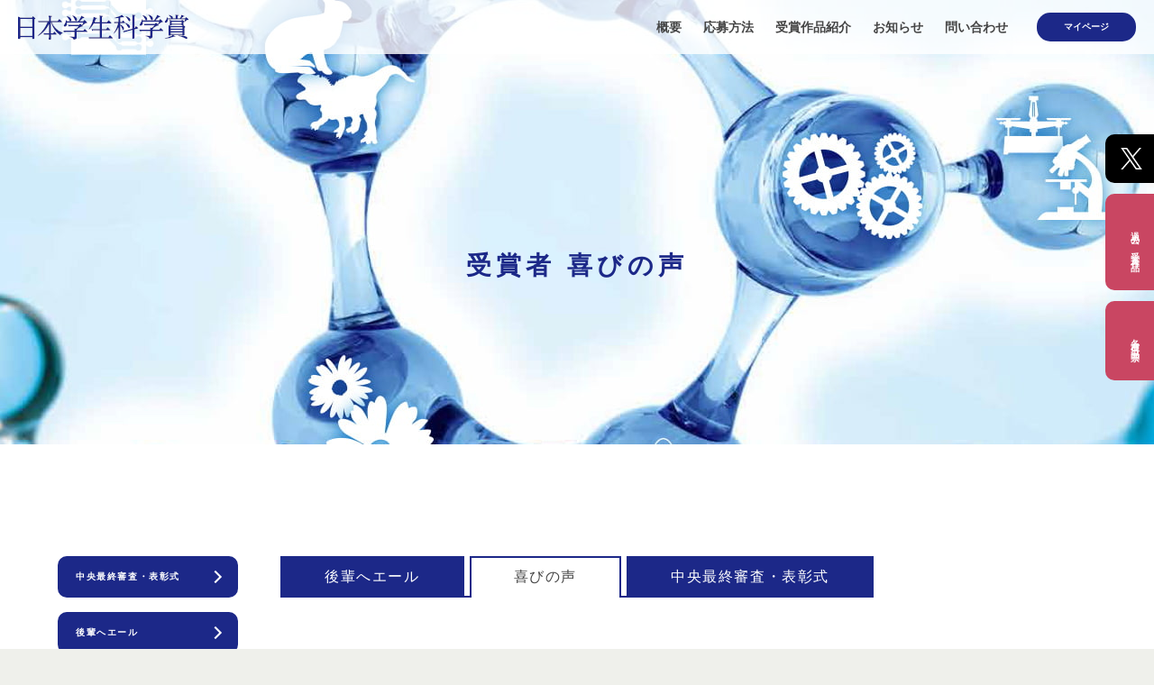

--- FILE ---
content_type: text/html; charset=UTF-8
request_url: https://event.yomiuri.co.jp/jssa/voice/voice66
body_size: 23474
content:
<section class="page-header">
        <div class="inner">
            <h1 class="ttl tc2">
                受賞者 喜びの声
            </h1>
        </div>
        <div class="fixedmenu pc">
    <ul>
        <li>
            <a href="https://twitter.com/JSSA_official" target="_blank" class="fixedmenu-tw">
                <svg width="1200" height="1227" viewBox="0 0 1200 1227" fill="none" xmlns="http://www.w3.org/2000/svg" class="svg-twitter">
                    <path d="M714.163 519.284L1160.89 0H1055.03L667.137 450.887L357.328 0H0L468.492 681.821L0 1226.37H105.866L515.491 750.218L842.672 1226.37H1200L714.137 519.284H714.163ZM569.165 687.828L521.697 619.934L144.011 79.6944H306.615L611.412 515.685L658.88 583.579L1055.08 1150.3H892.476L569.165 687.854V687.828Z" fill="white"/>
                </svg>

            </a>
        </li>
        <li><a href="https://event.yomiuri.co.jp/jssa/prize/search" class="tc1 bg3">過去の受賞作品</a></li>
        <li><a href="https://event.yomiuri.co.jp/jssa/how" class="tc1 bg3">各種出品票</a></li>
        
    </ul>
</div>
    </section>
    <div class="contents">
        <section class="sc-abroad">
            <div class="content-wrap">
                <div class="sidenav">
    <div class="sidenav-inner">
                    <div class="btn-wrap">
                <a href="https://event.yomiuri.co.jp/jssa/final-examination" class="btn bg2 tc1">
                    中央最終審査・表彰式
                </a>
            </div>
                            <div class="btn-wrap">
                <a href="https://event.yomiuri.co.jp/jssa/interview" class="btn bg2 tc1">
                    後輩へエール
                </a>
            </div>
                        <h3 class="underline tc2 pc">中央最終審査・表彰式</h3>
        <ul class="row gap7 pc mb-30">
                            <li>
                    <a href="https://event.yomiuri.co.jp/jssa/final-examination" class="hover tc2 ">
                        第68回
                    </a>
                </li>
                            <li>
                    <a href="https://event.yomiuri.co.jp/jssa/final-examination/67" class="hover tc2 ">
                        第67回
                    </a>
                </li>
                            <li>
                    <a href="https://event.yomiuri.co.jp/jssa/final-examination/66" class="hover tc2 ">
                        第66回
                    </a>
                </li>
                            <li>
                    <a href="https://event.yomiuri.co.jp/jssa/final-examination/65" class="hover tc2 ">
                        第65回
                    </a>
                </li>
                            <li>
                    <a href="https://event.yomiuri.co.jp/jssa/final-examination/64" class="hover tc2 ">
                        第64回
                    </a>
                </li>
                    </ul>
        <h3 class="underline tc2 pc">後輩へのエール</h3>
        <ul class="pc list mb-30">
            <li><a href="https://event.yomiuri.co.jp/jssa/interview#int01" class="hover tc2">山口　晴代さん</a></li>
        </ul>
        <h3 class="underline tc2 pc">喜びの声</h3>
        <ul class="row gap7 pc">
                            <li><a href="https://event.yomiuri.co.jp/jssa/voice" class="hover tc2 ">第68回</a></li>
                            <li><a href="https://event.yomiuri.co.jp/jssa/voice/voice67" class="hover tc2 ">第67回</a></li>
                            <li><a href="https://event.yomiuri.co.jp/jssa/voice/voice66" class="hover tc2  underlineLink ">第66回</a></li>
                            <li><a href="https://event.yomiuri.co.jp/jssa/voice/voice65" class="hover tc2 ">第65回</a></li>
                            <li><a href="https://event.yomiuri.co.jp/jssa/voice/voice64" class="hover tc2 ">第64回</a></li>
                            <li><a href="https://event.yomiuri.co.jp/jssa/voice/voice63" class="hover tc2 ">第63回</a></li>
                            <li><a href="https://event.yomiuri.co.jp/jssa/voice/voice62" class="hover tc2 ">第62回</a></li>
                            <li><a href="https://event.yomiuri.co.jp/jssa/voice/voice61" class="hover tc2 ">第61回</a></li>
                    </ul>
        <div class="sp tab-select-outer">
            <select id="tab-select" name="backnumber" onChange="location.href=value;">
                                    <option value="https://event.yomiuri.co.jp/jssa/voice" class="hover tc2" >第68回</option>
                                    <option value="https://event.yomiuri.co.jp/jssa/voice/voice67" class="hover tc2" >第67回</option>
                                    <option value="https://event.yomiuri.co.jp/jssa/voice/voice66" class="hover tc2"  selected >第66回</option>
                                    <option value="https://event.yomiuri.co.jp/jssa/voice/voice65" class="hover tc2" >第65回</option>
                                    <option value="https://event.yomiuri.co.jp/jssa/voice/voice64" class="hover tc2" >第64回</option>
                                    <option value="https://event.yomiuri.co.jp/jssa/voice/voice63" class="hover tc2" >第63回</option>
                                    <option value="https://event.yomiuri.co.jp/jssa/voice/voice62" class="hover tc2" >第62回</option>
                                    <option value="https://event.yomiuri.co.jp/jssa/voice/voice61" class="hover tc2" >第61回</option>
                            </select>
        </div>
    </div>
</div>
                <div class="o-hidden">
                    <div class="inner4">
                        <ul id="intTab" class="row">
                            <li class="col3"><a href="https://event.yomiuri.co.jp/jssa/interview">後輩へエール</a></li>
                            <li class="col3"><span>喜びの声</span></li>
                            <li class="col3"><a href="https://event.yomiuri.co.jp/jssa/final-examination">中央最終審査・表彰式</a></li>
                        </ul>
                        <div class="post bg1">
                            <div class="title is-1 tac ">
                                <div class=""><p class="tc2 tac text is-2 mb-15">第66回日本学生科学賞</p></div>
                                <h2 class="">
                                    中学の部 <br />
                                    <span>内閣総理大臣賞受賞</span>
                                </h2>
                            </div>
                            <div class="content fwb">
                                <h3 class="tc2 text is-2 mb-30 l2">近畿大付属新宮中２年　寺地優太さん</h3>
                                <p class="picR wd300">
                                    <img src="https://event.yomiuri.co.jp/jssa/assets/images/voice/66/img-01.jpg" alt="">
                                    <span>ウミホタルは血の匂いを感じて餌をみつける<br />家族から受賞を祝福される寺地さん</span>
                                </p>
                                <p>
                                    　審査を前にした交流会で、他の中学生らと互いの研究について語り合い、刺激を受けたという。「分野は違っても、みんな色々と工夫を重ねているのを知った。本番の質疑応答では、緊張して言いたいことが言えなかっただけに、『まさか自分が』と驚きでした」と振り返る。<br />
                                    　ウミホタルを初めて見たのは、地元の発明クラブに参加した小学４年の夏。トンボを追いかけ回していた昆虫少年が、ひと目で「神秘的な光に魅せられた」。自ら飼育したいと思い立ち、翌年から父の昭彦さん（５５）が運転する車で、自宅から１５分の漁港に通い始めた。<br />
                                    　採集には必ず家族５人全員で向かう。午後８時頃、防波堤からプラスチック製の虫かごを海中２～３メートルに沈める。暗闇の中、約１時間ただ待ち続けるが、母のなおこさん（５１）は「アイスクリームを食べるなどして、家族だんらんの時間になっています」と目を細める。<br />
                                    　研究では、室内と野外で実験と調査を繰り返し、ウミホタルが魚の内臓や血液、紅茶に含まれる化学物質にも反応していることを突き止めた。指導に当たった三重大教育学部の後藤太一郎・特任教授は「手順を踏んで、地道な作業を重ねたことが評価されたと思う。本人の努力はもちろん、家族の支えがあればこそでしょう」とたたえる。<br />
                                    　現在、約３００匹のウミホタルを飼育し、餌やりや水替えは姉の美月さん（１６）、妹の絢星さん（１１）も率先して手伝う。「研究も飼育も、家族の協力がなければ続けられなかった。感謝しかありません」と寺地さん。絢星さんから「頑張って本格的な研究者になってね」とエールを送られると、ニッコリほほ笑んだ。
                                </p>
                                <p class="tar text is-5">２０２３年１月２７日付　読売新聞（和歌山版）</p>
                            </div>
                        </div>
                        <div class="post bg4" >
                            <h2 class="title is-1">
                                高校の部 <br />
                                <span>内閣総理大臣賞受賞</span>
                            </h2>
                            <div class="content fwb">
                                <h3 class="tc2 text is-2 mb-30 l2">群馬県立高崎高等学校２年　高田悠希さん</h3>
                                <p class="picR wd300">
                                    <img src="https://event.yomiuri.co.jp/jssa/assets/images/voice/66/img-02.jpg" alt="">
                                    <span>スマート盲導杖『みちしる兵衛』<br />「みちしる兵衛」を使う高田さん</span>
                                </p>
                                <p>
                                    視覚障害者の歩行を支援する白杖（はくじょう）に人工知能（ＡＩ）を搭載した。「表彰式で名前を呼ばれた瞬間、ほっとした。ようやく実感が湧いてきた」と頬を緩ませる。<br />
                                    　研究で開発したのは「スマート盲導杖（づえ）『みちしる兵衛（べえ）』」。横断歩道や線路、歩行者などの障害物を認識すると、「人がいます」「線路あり」などと、音声で教えてくれる白杖だ。<br />
                                    　視覚障害者が駅のホームから転落したり、横断歩道からはみ出したりして発生する事故は後を絶たない。特に県内では、駅のホームドアや点字ブロック、音響式信号機など、視覚障害者に配慮した環境の整備が遅れていると感じていた。危険を検知して事故を防ぐ装置の開発が急務だと思い、高校に入学して間もない２０２１年５月から研究に打ち込んだ。<br />
                                    　視覚障害者の視点で危険箇所を捉えるため、カメラを持ち、駅のホームや横断歩道の写真を撮影した。高崎市内を中心に歩き、その数は数千枚。それらのデータを集約し、ＡＩのモデルを作成した。<br />
                                    　プログラミングは素人だった上、中国語や英語の資料も参照する必要があり、心が折れそうになった時もあった。交流のある視覚障害者からの「こんな白杖があればもっと楽しく歩けそう」といった声を励みに机に向かい続けた。<br />
                                    　「みちしる兵衛」には、歩行時の道しるべとなるだけでなく、視覚障害者や高齢者らが安全に過ごせる「社会の道しるべ」になってほしいとの願いも込めている。今後は、視覚障害者に使ってもらい、全国のデータを集めて環境整備の計画を提案したいと考えている。<br />
                                    　「評価してもらったのはうれしいが、ここで終わるわけにはいかない」。研究意欲は尽きない。
                                </p>
                                <p class="tar text is-5">２０２３年１月２８日付　読売新聞（群馬版）</p>
                            </div>
                        </div>
                    </div>
                </div>
            </div>
        </section>
    </div>

<!doctype html>
<html lang="ja" class="no-js">
    <head>
                    <title>受賞者 喜びの声 2023 | 内閣総理大臣賞受賞 | 第69回 日本学生科学賞</title>
                <meta charset="utf-8">
    <meta http-equiv="x-ua-compatible" content="IE=edge">
    <meta name="description" content="日本学生科学賞は、日本で最も伝統のある中学生と高校生のための科学自由研究コンテストです。過去の受賞者の喜びの声を掲載したページです。">
    <script type="text/javascript">
      var ua = navigator.userAgent.toLowerCase();
      if (ua.indexOf('iphone') > -1 || (ua.indexOf('android') > -1 && ua.indexOf('mobile') > -1)) {
        document.write('<meta name="viewport" content="width=device-width, initial-scale=1, user-scalable=no">');
      } else {
        document.write('<meta name="viewport" content="width=1240, user-scalable=yes">');
      }
    </script>
    <link rel="apple-touch-icon" sizes="180x180" href="https://event.yomiuri.co.jp/jssa/assets/images/apple-touch-icon.png">
    <link rel="icon" type="image/png" sizes="32x32" href="https://event.yomiuri.co.jp/jssa/assets/images/favicon-32x32.png">
    <link rel="icon" type="image/png" sizes="16x16" href="https://event.yomiuri.co.jp/jssa/assets/images/favicon-16x16.png">
    <link rel="manifest" href="https://event.yomiuri.co.jp/jssa/manifest.json">
    <link rel="icon" href="https://event.yomiuri.co.jp/jssa/favicon.ico">
    <meta name="msapplication-TileColor" content="#1c2888">
    <meta name="theme-color" content="#1c2888">
    <meta name="msapplication-TileImage" content="https://event.yomiuri.co.jp/jssa/touch.png">
        <meta property="og:type" content="website">
<meta property="og:description" content="日本学生科学賞は、戦後日本の復興期に科学教育の振興を願い、未来の優秀な科学者を生み出すため「国際地球観測年」の1957（昭和32）年に創設されました。理科教育に基づく中学・高校生の公募コンクールとしては、国内で最も伝統と権威のあるものです。">
<meta property="og:title" content="第69回 日本学生科学賞">
<meta property="og:url" content="https://event.yomiuri.co.jp/jssa/">
<meta property="og:image" itemprop="image" content="https://event.yomiuri.co.jp/jssa/assets/images/ogp.png">
<meta property="og:site_name" content="第69回 日本学生科学賞">

        <link rel="stylesheet" href="https://event.yomiuri.co.jp/jssa/assets/css/app.css?id=b57da990f4250891e815a52aa2358302">
        <link rel="stylesheet" href="https://use.typekit.net/noo3tom.css">
    </head>
    <body id="voice" class="underPage">
                    <script>
    (function(i,s,o,g,r,a,m){i['GoogleAnalyticsObject']=r;i[r]=i[r]||function(){
        (i[r].q=i[r].q||[]).push(arguments)},i[r].l=1*new Date();a=s.createElement(o),
        m=s.getElementsByTagName(o)[0];a.async=1;a.src=g;m.parentNode.insertBefore(a,m)
    })(window,document,'script','//www.google-analytics.com/analytics.js','ga');
    ga('create', 'UA-162969560-1', 'auto');
    ga('send', 'pageview');
</script>
                <header class="header">
    <div class="inner">
        <div class="hbg sp js-hbg">
            <div class="wrap"><span></span><span></span><span class="en">MENU</span></div>
        </div>
        <p class="hbg-nav">
            <a href="/jssa/" class="hover">
                <img src="https://event.yomiuri.co.jp/jssa/assets/images/header-logo.svg" alt="第69回 日本学生科学賞" class="pc">
                <img src="https://event.yomiuri.co.jp/jssa/assets/images/header-logo-sp.svg" alt="第69回 日本学生科学賞" class="sp">
            </a>
        </p>
        <nav class="nav hbg-nav">
            <ul class="">
                <li class="sp"><a href="https://event.yomiuri.co.jp/jssa/mypage" class="btn tc1 bg3"><span>マイページ</span></a></li>
                <li class="sp"><a href="https://event.yomiuri.co.jp/jssa/how" class="btn tc1 bg2"><span>応募フォーム</span></a></li>
                <li class="sp"><a href="https://event.yomiuri.co.jp/jssa/prize/search" class="btn tc1 bg2"><span>過去の受賞作品 <b>理科自由研究データベース</b></span></a></li>
                <li>
                    <span>概要</span>
                    <ul style="opacity: 0;">
                        <li><a href="https://event.yomiuri.co.jp/jssa/#award" class="hover scroll">日本学生科学賞とは</a></li>
                        <li><a href="https://event.yomiuri.co.jp/jssa/final-examination" class="hover">中央最終審査・表彰式</a></li>
                        <li><a href="https://event.yomiuri.co.jp/jssa/abroad" class="hover">海外派遣ISEF</a></li>
                        <li><a href="https://event.yomiuri.co.jp/jssa/voice" class="hover">受賞者 喜びの声</a></li>
                        <li><a href="https://event.yomiuri.co.jp/jssa/interview" class="hover">後輩へエール</a></li>
                    </ul>
                </li>
                <li>
                    <span>応募方法</span>
                    <ul style="opacity: 0;">
                        <li><a href="https://event.yomiuri.co.jp/jssa/about" class="hover">スケジュール</a></li>
                        <li><a href="https://event.yomiuri.co.jp/jssa/how" class="hover">応募方法</a></li>
                    </ul>
                </li>
                <li><span>受賞作品紹介</span>
                    <ul style="opacity: 0;">
                        <li><a href="https://event.yomiuri.co.jp/jssa/#previous" class="hover">受賞作品紹介</a></li>
                        <li><a href="https://event.yomiuri.co.jp/jssa/prize" class="hover">入賞作品の紹介</a></li>
                        <li><a href="https://event.yomiuri.co.jp/jssa/prize/juniorhighschool" class="hover">学校賞一覧</a></li>
                        <li><a href="https://event.yomiuri.co.jp/jssa/awards" class="hover">指導教諭賞一覧</a></li>
                        <li><a href="https://event.yomiuri.co.jp/jssa/prize/search" class="hover">過去の受賞作品</a></li>
                    </ul>
                </li>
                <li><a href="https://event.yomiuri.co.jp/jssa/news" class="hover">お知らせ</a></li>
                <li>
                    <span>問い合わせ</span>
                    <ul style="opacity: 0;">
                        <li><a href="https://event.yomiuri.co.jp/jssa/qa" class="hover">よくあるご質問</a></li>
                        <li><a href="https://event.yomiuri.co.jp/jssa/contact" class="hover">事務局問い合わせ先</a></li>
                        <li><a href="https://event.yomiuri.co.jp/jssa/contact/#regionExamination" class="hover">地方審査問い合わせ先</a></li>
                    </ul>
                </li>
                <li class="mypage pc">
                    <a href="https://event.yomiuri.co.jp/jssa/mypage" class="hover tc1 bg2"><span>マイページ</span></a>
                </li>

            </ul>
        </nav>
        

        <div class="hbg-bg sp hbg-nav"></div>
    </div>
</header>
        <div class="container">
                    </div>
        <footer class="footer bg2">
    <div class="inner">
        <div class="row">
            <div class="left">
                <div class="logo"><img src="https://event.yomiuri.co.jp/jssa/assets/images/top/logo.svg" alt="日本学生化学賞" /></div>
                <ul class="link-list fz12">
                    <li>
                        <a href="https://www.yomiuri.co.jp/" target="_blank">
                            <b>主催：</b>
                            <span class="fz12 fwb tc1">読売新聞社</span>
                        </a>
                    </li>
                    <li>
                        <a href="https://www.asahi-kasei.co.jp/asahi/jp/" target="_blank">
                            <b>協賛：</b>
                            <span><img src="https://event.yomiuri.co.jp/jssa/assets/images/footer/asahikasei.svg" alt="AsahiKASEI" height="18" class="asahi" /></span>
                        </a>
                    </li>
                    <li>
                        <b>共催：</b>
                        <span class="fz12 fwb tc1">全日本科学教育振興委員会、科学技術振興機構</span>
                    </li>

                </ul>
                <ul class="link-list fz12 fwb tc1">
                    <li>
                        <b>後援：</b>
                        <span>内閣府、文部科学省、環境省、特許庁</span>
                    </li>
                </ul>
            </div>
            <div class="access">
                <h3 class="fz14">日本学生科学賞事務局</h3>
                <p class="fz12">
                    〒100-8055　東京都千代田区大手町1-7-1<br />
                    読売新聞東京本社社会貢献事業室<br class="" />日本学生科学賞事務局<br />
                    電話：03-3216-8598（平日10時～17時）<br />
                    e-mail：jssa@yomiuri.com
                </p>
                <p class="fz12">
                    <a href="https://event.yomiuri.co.jp/jssa/browser" class="hover tc1">サイトご利用条件について（推奨環境）</a>
                    <a href="https://twitter.com/JSSA_official" target="_blank" class="fixedmenu-tw">
                        <svg width="1200" height="1227" viewBox="0 0 1200 1227" fill="none" xmlns="http://www.w3.org/2000/svg" class="svg-twitter">
                            <path d="M714.163 519.284L1160.89 0H1055.03L667.137 450.887L357.328 0H0L468.492 681.821L0 1226.37H105.866L515.491 750.218L842.672 1226.37H1200L714.137 519.284H714.163ZM569.165 687.828L521.697 619.934L144.011 79.6944H306.615L611.412 515.685L658.88 583.579L1055.08 1150.3H892.476L569.165 687.854V687.828Z" fill="white"/>
                        </svg>
                    </a>
                </p>
            </div>
        </div>
    </div>
</footer>
        <script src="https://event.yomiuri.co.jp/jssa/assets/js/manifest.js?id=c8e55c2c74dd6aedd709d654df0bb2f7"></script>
        <script src="https://event.yomiuri.co.jp/jssa/assets/js/vendor.js?id=bcf940d7e3ca5a40f8d4c3c3e29618f1"></script>
        <script src="https://event.yomiuri.co.jp/jssa/assets/js/app.js?id=d6d168270831a41754661476e8a74208"></script>
    </body>
</html>


--- FILE ---
content_type: text/css
request_url: https://event.yomiuri.co.jp/jssa/assets/css/app.css?id=b57da990f4250891e815a52aa2358302
body_size: 319242
content:
@charset "UTF-8";abbr,address,article,aside,audio,b,blockquote,body,canvas,caption,cite,code,dd,del,details,dfn,div,dl,dt,em,fieldset,figcaption,figure,footer,form,h1,h2,h3,h4,h5,h6,header,hgroup,html,i,iframe,img,ins,kbd,label,legend,li,mark,menu,nav,object,ol,p,pre,q,samp,section,small,span,strong,sub,summary,sup,table,tbody,td,tfoot,th,thead,time,tr,ul,var,video{background:transparent;border:0;font-size:100%;margin:0;outline:0;padding:0;vertical-align:baseline}body{line-height:1}article,aside,details,figcaption,figure,footer,header,hgroup,menu,nav,section{display:block}ol,ul{list-style:none}blockquote,q{quotes:none}blockquote:after,blockquote:before,q:after,q:before{content:"";content:none}a{background:transparent;font-size:100%;margin:0;padding:0;vertical-align:baseline}ins{text-decoration:none}ins,mark{background-color:#ff9;color:#000}mark{font-style:italic;font-weight:700}del{text-decoration:line-through}abbr[title],dfn[title]{border-bottom:1px dotted;cursor:help}hr{border:0;border-top:1px solid #ccc;height:1px;margin:1em 0;padding:0}input,select{vertical-align:middle}img{font-size:0;line-height:0;vertical-align:top}*,:after,:before{-webkit-box-sizing:border-box;-o-box-sizing:border-box;-ms-box-sizing:border-box;box-sizing:border-box}input[type=button],input[type=submit],textarea{-webkit-appearance:none;border-radius:0}select{border-radius:0}a,input,label{-webkit-tap-highlight-color:rgba(0,0,0,0)}.fz10{font-size:10px}.fz11{font-size:11px}.fz12{font-size:12px}.fz13{font-size:13px}.fz14{font-size:14px}.fz15{font-size:15px}.fz16{font-size:16px}.fz17{font-size:17px}.fz18{font-size:18px}.fz19{font-size:19px}.fz20{font-size:20px}.fz21{font-size:21px}.fz22{font-size:22px}.fz23{font-size:23px}.fz24{font-size:24px}.fwb{font-weight:700!important}.fwn{font-weight:400!important}.tac{text-align:center!important}.tal{text-align:left!important}.tar{text-align:right!important}.mb-5{margin-bottom:.3125rem!important}.mb-10{margin-bottom:.625rem!important}.mb-15{margin-bottom:.9375rem!important}.mb-20{margin-bottom:1.25rem!important}.mb-25{margin-bottom:1.5625rem!important}.mb-30{margin-bottom:1.875rem!important}.mb-35{margin-bottom:2.1875rem!important}.mb-40{margin-bottom:2.5rem!important}.mb-45{margin-bottom:2.8125rem!important}.mb-50{margin-bottom:3.125rem!important}.mb-55{margin-bottom:3.4375rem!important}.mb-60{margin-bottom:3.75rem!important}.mb-65{margin-bottom:4.0625rem!important}.mb-70{margin-bottom:4.375rem!important}.mb-75{margin-bottom:4.6875rem!important}.mb-80{margin-bottom:5rem!important}.mb-85{margin-bottom:5.3125rem!important}.mb-90{margin-bottom:5.625rem!important}.mb-95{margin-bottom:5.9375rem!important}.mb-100{margin-bottom:6.25rem!important}.pt-5{padding-top:.3125rem!important}.pt-10{padding-top:.625rem!important}.pt-15{padding-top:.9375rem!important}.pt-20{padding-top:1.25rem!important}.pt-25{padding-top:1.5625rem!important}.pt-30{padding-top:1.875rem!important}.pt-35{padding-top:2.1875rem!important}.pt-40{padding-top:2.5rem!important}.pt-45{padding-top:2.8125rem!important}.pt-50{padding-top:3.125rem!important}.pt-55{padding-top:3.4375rem!important}.pt-60{padding-top:3.75rem!important}.pt-65{padding-top:4.0625rem!important}.pt-70{padding-top:4.375rem!important}.pt-75{padding-top:4.6875rem!important}.pt-80{padding-top:5rem!important}@media screen and (min-width:768px){.pc-mb0{margin-bottom:0!important}.pc-mb5{margin-bottom:.3125rem!important}.pc-mb10{margin-bottom:.625rem!important}.pc-mb15{margin-bottom:.9375rem!important}.pc-mb20{margin-bottom:1.25rem!important}.pc-mb25{margin-bottom:1.5625rem!important}.pc-mb30{margin-bottom:1.875rem!important}.pc-mb35{margin-bottom:2.1875rem!important}.pc-mb40{margin-bottom:2.5rem!important}.pc-mb45{margin-bottom:2.8125rem!important}.pc-mb50{margin-bottom:3.125rem!important}.pc-mb55{margin-bottom:3.4375rem!important}.pc-mb60{margin-bottom:3.75rem!important}.sp{display:none!important}}@media screen and (max-width:767px){.sp-mb0{margin-bottom:0!important}.sp-mb5{margin-bottom:.15625rem!important}.sp-mb10{margin-bottom:.3125rem!important}.sp-mb15{margin-bottom:.46875rem!important}.sp-mb20{margin-bottom:.625rem!important}.sp-mb25{margin-bottom:.78125rem!important}.sp-mb30{margin-bottom:.9375rem!important}.sp-mb35{margin-bottom:1.09375rem!important}.sp-mb40{margin-bottom:1.25rem!important}.sp-mb45{margin-bottom:1.40625rem!important}.sp-mb50{margin-bottom:1.5625rem!important}.sp-mb55{margin-bottom:1.71875rem!important}.sp-mb60{margin-bottom:1.875rem!important}.pc{display:none!important}}.content-notice{letter-spacing:.22em;line-height:1.9285714286;min-height:300px}.content-notice h3{font-size:1.5rem!important}.content-notice h4{font-size:1.2rem!important}.content-notice p{margin:0}.content-notice blockquote{background-color:#f5f5f5;border-left:5px solid #dbdbdb;margin:0!important;padding:1.25em 1.5em}.content-notice blockquote+blockquote{padding-top:0}.content-notice ol{list-style:decimal inside;padding-left:0}.content-notice ul{list-style:disc inside;padding-left:0}.content-notice img{max-width:100%}.content-notice a{background:-webkit-gradient(linear,left top,left bottom,color-stop(98%,transparent),color-stop(98%,#1c2888));background:linear-gradient(transparent 98%,#1c2888 0);color:#1c2888;padding-bottom:5px;position:relative;text-decoration:none!important;-webkit-transition:opacity .6s cubic-bezier(.215,.61,.355,1);transition:opacity .6s cubic-bezier(.215,.61,.355,1)}.content-notice a:active,.content-notice a:hover{opacity:.6;text-decoration:none}.content-notice a.btn-download{background:#1c2888;border:1px solid transparent;border-radius:.25rem;color:#fff!important;display:block;font-size:1rem;line-height:1.5;margin:1.6rem auto;padding:.375rem .75rem;text-align:center;text-decoration:none!important;width:80%}.content-notice a.btn-download[data-file]{-webkit-user-select:none;-moz-user-select:none;-ms-user-select:none;user-select:none}.content-notice a.btn-download[disabled]{background:#ccc;cursor:default}.button,.file-cta,.file-name,.input,.pagination-ellipsis,.pagination-link,.pagination-next,.pagination-previous,.select select,.textarea{-webkit-box-align:center;-ms-flex-align:center;-webkit-box-pack:start;-ms-flex-pack:start;align-items:center;-moz-appearance:none;-webkit-appearance:none;border:1px solid transparent;border-radius:4px;-webkit-box-shadow:none;box-shadow:none;display:-webkit-inline-box;display:-ms-inline-flexbox;display:inline-flex;font-size:1rem;height:2.5em;justify-content:flex-start;line-height:1.5;padding:calc(.5em - 1px) calc(.75em - 1px);position:relative;vertical-align:top}.button:active,.button:focus,.file-cta:active,.file-cta:focus,.file-name:active,.file-name:focus,.input:active,.input:focus,.is-active.button,.is-active.file-cta,.is-active.file-name,.is-active.input,.is-active.pagination-ellipsis,.is-active.pagination-link,.is-active.pagination-next,.is-active.pagination-previous,.is-active.textarea,.is-focused.button,.is-focused.file-cta,.is-focused.file-name,.is-focused.input,.is-focused.pagination-ellipsis,.is-focused.pagination-link,.is-focused.pagination-next,.is-focused.pagination-previous,.is-focused.textarea,.pagination-ellipsis:active,.pagination-ellipsis:focus,.pagination-link:active,.pagination-link:focus,.pagination-next:active,.pagination-next:focus,.pagination-previous:active,.pagination-previous:focus,.select select.is-active,.select select.is-focused,.select select:active,.select select:focus,.textarea:active,.textarea:focus{outline:none}.select fieldset[disabled] select,.select select[disabled],[disabled].button,[disabled].file-cta,[disabled].file-name,[disabled].input,[disabled].pagination-ellipsis,[disabled].pagination-link,[disabled].pagination-next,[disabled].pagination-previous,[disabled].textarea,fieldset[disabled] .button,fieldset[disabled] .file-cta,fieldset[disabled] .file-name,fieldset[disabled] .input,fieldset[disabled] .pagination-ellipsis,fieldset[disabled] .pagination-link,fieldset[disabled] .pagination-next,fieldset[disabled] .pagination-previous,fieldset[disabled] .select select,fieldset[disabled] .textarea{cursor:not-allowed}.breadcrumb,.button,.file,.is-unselectable,.pagination-ellipsis,.pagination-link,.pagination-next,.pagination-previous,.tabs{-webkit-touch-callout:none;-webkit-user-select:none;-moz-user-select:none;-ms-user-select:none;user-select:none}.navbar-link:not(.is-arrowless):after,.select:not(.is-multiple):not(.is-loading):after{border:3px solid transparent;border-radius:2px;border-right:0;border-top:0;content:" ";display:block;height:.625em;margin-top:-.4375em;pointer-events:none;position:absolute;top:50%;-webkit-transform:rotate(-45deg);transform:rotate(-45deg);-webkit-transform-origin:center;transform-origin:center;width:.625em}.block:not(:last-child),.box:not(:last-child),.breadcrumb:not(:last-child),.content:not(:last-child),.level:not(:last-child),.message:not(:last-child),.notification:not(:last-child),.pagination:not(:last-child),.progress:not(:last-child),.subtitle:not(:last-child),.table-container:not(:last-child),.table:not(:last-child),.tabs:not(:last-child),.title:not(:last-child){margin-bottom:1.5rem}.delete,.modal-close{-webkit-touch-callout:none;-webkit-box-flex:0;-ms-flex-positive:0;-ms-flex-negative:0;-moz-appearance:none;-webkit-appearance:none;background-color:hsla(0,0%,4%,.2);border:none;border-radius:9999px;cursor:pointer;display:inline-block;flex-grow:0;flex-shrink:0;font-size:0;height:20px;max-height:20px;max-width:20px;min-height:20px;min-width:20px;outline:none;pointer-events:auto;position:relative;-webkit-user-select:none;-moz-user-select:none;-ms-user-select:none;user-select:none;vertical-align:top;width:20px}.delete:after,.delete:before,.modal-close:after,.modal-close:before{background-color:#fff;content:"";display:block;left:50%;position:absolute;top:50%;-webkit-transform:translateX(-50%) translateY(-50%) rotate(45deg);transform:translateX(-50%) translateY(-50%) rotate(45deg);-webkit-transform-origin:center center;transform-origin:center center}.delete:before,.modal-close:before{height:2px;width:50%}.delete:after,.modal-close:after{height:50%;width:2px}.delete:focus,.delete:hover,.modal-close:focus,.modal-close:hover{background-color:hsla(0,0%,4%,.3)}.delete:active,.modal-close:active{background-color:hsla(0,0%,4%,.4)}.is-small.delete,.is-small.modal-close{height:16px;max-height:16px;max-width:16px;min-height:16px;min-width:16px;width:16px}.is-medium.delete,.is-medium.modal-close{height:24px;max-height:24px;max-width:24px;min-height:24px;min-width:24px;width:24px}.is-large.delete,.is-large.modal-close{height:32px;max-height:32px;max-width:32px;min-height:32px;min-width:32px;width:32px}.button.is-loading:after,.control.is-loading:after,.loader,.select.is-loading:after{-webkit-animation:spinAround .5s linear infinite;animation:spinAround .5s linear infinite;border-color:transparent transparent #dbdbdb #dbdbdb;border-radius:9999px;border-style:solid;border-width:2px;content:"";display:block;height:1em;position:relative;width:1em}.image.is-16by9 .has-ratio,.image.is-16by9 img,.image.is-1by1 .has-ratio,.image.is-1by1 img,.image.is-1by2 .has-ratio,.image.is-1by2 img,.image.is-1by3 .has-ratio,.image.is-1by3 img,.image.is-2by1 .has-ratio,.image.is-2by1 img,.image.is-2by3 .has-ratio,.image.is-2by3 img,.image.is-3by1 .has-ratio,.image.is-3by1 img,.image.is-3by2 .has-ratio,.image.is-3by2 img,.image.is-3by4 .has-ratio,.image.is-3by4 img,.image.is-3by5 .has-ratio,.image.is-3by5 img,.image.is-4by3 .has-ratio,.image.is-4by3 img,.image.is-4by5 .has-ratio,.image.is-4by5 img,.image.is-5by3 .has-ratio,.image.is-5by3 img,.image.is-5by4 .has-ratio,.image.is-5by4 img,.image.is-9by16 .has-ratio,.image.is-9by16 img,.image.is-square .has-ratio,.image.is-square img,.is-overlay,.modal,.modal-background{bottom:0;left:0;position:absolute;right:0;top:0}.navbar-burger{color:currentColor;font-family:inherit;font-size:1em}
/*! minireset.css v0.0.6 | MIT License | github.com/jgthms/minireset.css */.navbar-burger,blockquote,body,dd,dl,dt,fieldset,figure,h1,h2,h3,h4,h5,h6,hr,html,iframe,legend,li,ol,p,pre,textarea,ul{margin:0;padding:0}h1,h2,h3,h4,h5,h6{font-size:100%;font-weight:400}ul{list-style:none}button,input,select,textarea{margin:0}html{-webkit-box-sizing:border-box;box-sizing:border-box}*,:after,:before{-webkit-box-sizing:inherit;box-sizing:inherit}img,video{height:auto;max-width:100%}iframe{border:0}table{border-collapse:collapse;border-spacing:0}td,th{padding:0}td:not([align]),th:not([align]){text-align:inherit}html{-moz-osx-font-smoothing:grayscale;-webkit-font-smoothing:antialiased;-webkit-text-size-adjust:100%;-moz-text-size-adjust:100%;-ms-text-size-adjust:100%;text-size-adjust:100%;background-color:#eff0eb;font-size:16px;min-width:300px;overflow-x:hidden;overflow-y:scroll;text-rendering:optimizeLegibility}article,aside,figure,footer,header,hgroup,section{display:block}body,button,input,optgroup,select,textarea{font-family:Hiragino Sans,ヒラギノ角ゴシック,Hiragino Kaku Gothic ProN,ヒラギノ角ゴ ProN W3,Roboto,Droid Sans,YuGothic,游ゴシック,Meiryo,メイリオ,Verdana,ＭＳ Ｐゴシック,sans-serif}code,pre{-moz-osx-font-smoothing:auto;-webkit-font-smoothing:auto;font-family:monospace}body{color:#757763;font-size:1em;font-weight:400;line-height:1.5}a{color:#1c2888;cursor:pointer}a strong{color:currentColor}a:hover{color:#363636}code{color:#da1039;font-size:.875em;font-weight:400;padding:.25em .5em}code,hr{background-color:#f5f5f5}hr{border:none;display:block;height:2px;margin:1.5rem 0}img{height:auto;max-width:100%}input[type=checkbox],input[type=radio]{vertical-align:baseline}small{font-size:.875em}span{font-style:inherit;font-weight:inherit}strong{color:#363636;font-weight:700}fieldset{border:none}pre{-webkit-overflow-scrolling:touch;word-wrap:normal;background-color:#f5f5f5;color:#757763;font-size:.875em;overflow-x:auto;padding:1.25rem 1.5rem;white-space:pre}pre code{background-color:transparent;color:currentColor;font-size:1em;padding:0}table td,table th{vertical-align:top}table td:not([align]),table th:not([align]){text-align:inherit}table th{color:#363636}@-webkit-keyframes spinAround{0%{-webkit-transform:rotate(0deg);transform:rotate(0deg)}to{-webkit-transform:rotate(359deg);transform:rotate(359deg)}}@keyframes spinAround{0%{-webkit-transform:rotate(0deg);transform:rotate(0deg)}to{-webkit-transform:rotate(359deg);transform:rotate(359deg)}}.input,.select select,.textarea{background-color:#fff;border-color:#414141;border-radius:4px;color:#363636}.input::-moz-placeholder,.select select::-moz-placeholder,.textarea::-moz-placeholder{color:rgba(54,54,54,.3)}.input::-webkit-input-placeholder,.select select::-webkit-input-placeholder,.textarea::-webkit-input-placeholder{color:rgba(54,54,54,.3)}.input:-moz-placeholder,.select select:-moz-placeholder,.textarea:-moz-placeholder{color:rgba(54,54,54,.3)}.input:-ms-input-placeholder,.select select:-ms-input-placeholder,.textarea:-ms-input-placeholder{color:rgba(54,54,54,.3)}.input:hover,.is-hovered.input,.is-hovered.textarea,.select select.is-hovered,.select select:hover,.textarea:hover{border-color:#d0d1cd}.input:active,.input:focus,.is-active.input,.is-active.textarea,.is-focused.input,.is-focused.textarea,.select select.is-active,.select select.is-focused,.select select:active,.select select:focus,.textarea:active,.textarea:focus{border-color:#1c2888;-webkit-box-shadow:0 0 0 .125em rgba(28,40,136,.25);box-shadow:0 0 0 .125em rgba(28,40,136,.25)}.select fieldset[disabled] select,.select select[disabled],[disabled].input,[disabled].textarea,fieldset[disabled] .input,fieldset[disabled] .select select,fieldset[disabled] .textarea{background-color:#f5f5f5;border-color:#f5f5f5;-webkit-box-shadow:none;box-shadow:none;color:#7a7a7a}.select fieldset[disabled] select::-moz-placeholder,.select select[disabled]::-moz-placeholder,[disabled].input::-moz-placeholder,[disabled].textarea::-moz-placeholder,fieldset[disabled] .input::-moz-placeholder,fieldset[disabled] .select select::-moz-placeholder,fieldset[disabled] .textarea::-moz-placeholder{color:hsla(0,0%,48%,.3)}.select fieldset[disabled] select::-webkit-input-placeholder,.select select[disabled]::-webkit-input-placeholder,[disabled].input::-webkit-input-placeholder,[disabled].textarea::-webkit-input-placeholder,fieldset[disabled] .input::-webkit-input-placeholder,fieldset[disabled] .select select::-webkit-input-placeholder,fieldset[disabled] .textarea::-webkit-input-placeholder{color:hsla(0,0%,48%,.3)}.select fieldset[disabled] select:-moz-placeholder,.select select[disabled]:-moz-placeholder,[disabled].input:-moz-placeholder,[disabled].textarea:-moz-placeholder,fieldset[disabled] .input:-moz-placeholder,fieldset[disabled] .select select:-moz-placeholder,fieldset[disabled] .textarea:-moz-placeholder{color:hsla(0,0%,48%,.3)}.select fieldset[disabled] select:-ms-input-placeholder,.select select[disabled]:-ms-input-placeholder,[disabled].input:-ms-input-placeholder,[disabled].textarea:-ms-input-placeholder,fieldset[disabled] .input:-ms-input-placeholder,fieldset[disabled] .select select:-ms-input-placeholder,fieldset[disabled] .textarea:-ms-input-placeholder{color:hsla(0,0%,48%,.3)}.input,.textarea{max-width:100%;width:100%}.input,.textarea,[readonly].input,[readonly].textarea{-webkit-box-shadow:none;box-shadow:none}.is-white.input,.is-white.textarea{border-color:#fff}.is-white.input:active,.is-white.input:focus,.is-white.is-active.input,.is-white.is-active.textarea,.is-white.is-focused.input,.is-white.is-focused.textarea,.is-white.textarea:active,.is-white.textarea:focus{-webkit-box-shadow:0 0 0 .125em hsla(0,0%,100%,.25);box-shadow:0 0 0 .125em hsla(0,0%,100%,.25)}.is-black.input,.is-black.textarea{border-color:#0a0a0a}.is-black.input:active,.is-black.input:focus,.is-black.is-active.input,.is-black.is-active.textarea,.is-black.is-focused.input,.is-black.is-focused.textarea,.is-black.textarea:active,.is-black.textarea:focus{-webkit-box-shadow:0 0 0 .125em hsla(0,0%,4%,.25);box-shadow:0 0 0 .125em hsla(0,0%,4%,.25)}.is-light.input,.is-light.textarea{border-color:#f5f5f5}.is-light.input:active,.is-light.input:focus,.is-light.is-active.input,.is-light.is-active.textarea,.is-light.is-focused.input,.is-light.is-focused.textarea,.is-light.textarea:active,.is-light.textarea:focus{-webkit-box-shadow:0 0 0 .125em hsla(0,0%,96%,.25);box-shadow:0 0 0 .125em hsla(0,0%,96%,.25)}.is-dark.input,.is-dark.textarea{border-color:#363636}.is-dark.input:active,.is-dark.input:focus,.is-dark.is-active.input,.is-dark.is-active.textarea,.is-dark.is-focused.input,.is-dark.is-focused.textarea,.is-dark.textarea:active,.is-dark.textarea:focus{-webkit-box-shadow:0 0 0 .125em rgba(54,54,54,.25);box-shadow:0 0 0 .125em rgba(54,54,54,.25)}.is-primary.input,.is-primary.textarea{border-color:#8a4d76}.is-primary.input:active,.is-primary.input:focus,.is-primary.is-active.input,.is-primary.is-active.textarea,.is-primary.is-focused.input,.is-primary.is-focused.textarea,.is-primary.textarea:active,.is-primary.textarea:focus{-webkit-box-shadow:0 0 0 .125em rgba(138,77,118,.25);box-shadow:0 0 0 .125em rgba(138,77,118,.25)}.is-link.input,.is-link.textarea{border-color:#1c2888}.is-link.input:active,.is-link.input:focus,.is-link.is-active.input,.is-link.is-active.textarea,.is-link.is-focused.input,.is-link.is-focused.textarea,.is-link.textarea:active,.is-link.textarea:focus{-webkit-box-shadow:0 0 0 .125em rgba(28,40,136,.25);box-shadow:0 0 0 .125em rgba(28,40,136,.25)}.is-info.input,.is-info.textarea{border-color:#3e8ed0}.is-info.input:active,.is-info.input:focus,.is-info.is-active.input,.is-info.is-active.textarea,.is-info.is-focused.input,.is-info.is-focused.textarea,.is-info.textarea:active,.is-info.textarea:focus{-webkit-box-shadow:0 0 0 .125em rgba(62,142,208,.25);box-shadow:0 0 0 .125em rgba(62,142,208,.25)}.is-success.input,.is-success.textarea{border-color:#48c78e}.is-success.input:active,.is-success.input:focus,.is-success.is-active.input,.is-success.is-active.textarea,.is-success.is-focused.input,.is-success.is-focused.textarea,.is-success.textarea:active,.is-success.textarea:focus{-webkit-box-shadow:0 0 0 .125em rgba(72,199,142,.25);box-shadow:0 0 0 .125em rgba(72,199,142,.25)}.is-warning.input,.is-warning.textarea{border-color:#ffe08a}.is-warning.input:active,.is-warning.input:focus,.is-warning.is-active.input,.is-warning.is-active.textarea,.is-warning.is-focused.input,.is-warning.is-focused.textarea,.is-warning.textarea:active,.is-warning.textarea:focus{-webkit-box-shadow:0 0 0 .125em rgba(255,224,138,.25);box-shadow:0 0 0 .125em rgba(255,224,138,.25)}.is-danger.input,.is-danger.textarea{border-color:#f14668}.is-danger.input:active,.is-danger.input:focus,.is-danger.is-active.input,.is-danger.is-active.textarea,.is-danger.is-focused.input,.is-danger.is-focused.textarea,.is-danger.textarea:active,.is-danger.textarea:focus{-webkit-box-shadow:0 0 0 .125em rgba(241,70,104,.25);box-shadow:0 0 0 .125em rgba(241,70,104,.25)}.is-small.input,.is-small.textarea{border-radius:2px;font-size:.75rem}.is-medium.input,.is-medium.textarea{font-size:1.25rem}.is-large.input,.is-large.textarea{font-size:1.5rem}.is-fullwidth.input,.is-fullwidth.textarea{display:block;width:100%}.is-inline.input,.is-inline.textarea{display:inline;width:auto}.input.is-rounded{border-radius:9999px;padding-left:calc(1.125em - 1px);padding-right:calc(1.125em - 1px)}.input.is-static{background-color:transparent;border-color:transparent;-webkit-box-shadow:none;box-shadow:none;padding-left:0;padding-right:0}.textarea{display:block;max-width:100%;min-width:100%;padding:calc(.75em - 1px);resize:vertical}.textarea:not([rows]){max-height:40em;min-height:8em}.textarea[rows]{height:auto}.textarea.has-fixed-size{resize:none}.checkbox,.radio{cursor:pointer;display:inline-block;line-height:1.25;position:relative}.checkbox input,.radio input{cursor:pointer}.checkbox:hover,.radio:hover{color:#363636}.checkbox input[disabled],.radio input[disabled],[disabled].checkbox,[disabled].radio,fieldset[disabled] .checkbox,fieldset[disabled] .radio{color:#7a7a7a;cursor:not-allowed}.radio+.radio{margin-left:.5em}.select{display:inline-block;max-width:100%;position:relative;vertical-align:top}.select:not(.is-multiple){height:2.5em}.select:not(.is-multiple):not(.is-loading):after{border-color:#1c2888;right:1.125em;z-index:4}.select.is-rounded select{border-radius:9999px;padding-left:1em}.select select{cursor:pointer;display:block;font-size:1em;max-width:100%;outline:none}.select select::-ms-expand{display:none}.select select[disabled]:hover,fieldset[disabled] .select select:hover{border-color:#f5f5f5}.select select:not([multiple]){padding-right:2.5em}.select select[multiple]{height:auto;padding:0}.select select[multiple] option{padding:.5em 1em}.select:not(.is-multiple):not(.is-loading):hover:after{border-color:#363636}.select.is-white select,.select.is-white:not(:hover):after{border-color:#fff}.select.is-white select.is-hovered,.select.is-white select:hover{border-color:#f2f2f2}.select.is-white select.is-active,.select.is-white select.is-focused,.select.is-white select:active,.select.is-white select:focus{-webkit-box-shadow:0 0 0 .125em hsla(0,0%,100%,.25);box-shadow:0 0 0 .125em hsla(0,0%,100%,.25)}.select.is-black select,.select.is-black:not(:hover):after{border-color:#0a0a0a}.select.is-black select.is-hovered,.select.is-black select:hover{border-color:#000}.select.is-black select.is-active,.select.is-black select.is-focused,.select.is-black select:active,.select.is-black select:focus{-webkit-box-shadow:0 0 0 .125em hsla(0,0%,4%,.25);box-shadow:0 0 0 .125em hsla(0,0%,4%,.25)}.select.is-light select,.select.is-light:not(:hover):after{border-color:#f5f5f5}.select.is-light select.is-hovered,.select.is-light select:hover{border-color:#e8e8e8}.select.is-light select.is-active,.select.is-light select.is-focused,.select.is-light select:active,.select.is-light select:focus{-webkit-box-shadow:0 0 0 .125em hsla(0,0%,96%,.25);box-shadow:0 0 0 .125em hsla(0,0%,96%,.25)}.select.is-dark select,.select.is-dark:not(:hover):after{border-color:#363636}.select.is-dark select.is-hovered,.select.is-dark select:hover{border-color:#292929}.select.is-dark select.is-active,.select.is-dark select.is-focused,.select.is-dark select:active,.select.is-dark select:focus{-webkit-box-shadow:0 0 0 .125em rgba(54,54,54,.25);box-shadow:0 0 0 .125em rgba(54,54,54,.25)}.select.is-primary select,.select.is-primary:not(:hover):after{border-color:#8a4d76}.select.is-primary select.is-hovered,.select.is-primary select:hover{border-color:#7a4468}.select.is-primary select.is-active,.select.is-primary select.is-focused,.select.is-primary select:active,.select.is-primary select:focus{-webkit-box-shadow:0 0 0 .125em rgba(138,77,118,.25);box-shadow:0 0 0 .125em rgba(138,77,118,.25)}.select.is-link select,.select.is-link:not(:hover):after{border-color:#1c2888}.select.is-link select.is-hovered,.select.is-link select:hover{border-color:#182273}.select.is-link select.is-active,.select.is-link select.is-focused,.select.is-link select:active,.select.is-link select:focus{-webkit-box-shadow:0 0 0 .125em rgba(28,40,136,.25);box-shadow:0 0 0 .125em rgba(28,40,136,.25)}.select.is-info select,.select.is-info:not(:hover):after{border-color:#3e8ed0}.select.is-info select.is-hovered,.select.is-info select:hover{border-color:#3082c5}.select.is-info select.is-active,.select.is-info select.is-focused,.select.is-info select:active,.select.is-info select:focus{-webkit-box-shadow:0 0 0 .125em rgba(62,142,208,.25);box-shadow:0 0 0 .125em rgba(62,142,208,.25)}.select.is-success select,.select.is-success:not(:hover):after{border-color:#48c78e}.select.is-success select.is-hovered,.select.is-success select:hover{border-color:#3abb81}.select.is-success select.is-active,.select.is-success select.is-focused,.select.is-success select:active,.select.is-success select:focus{-webkit-box-shadow:0 0 0 .125em rgba(72,199,142,.25);box-shadow:0 0 0 .125em rgba(72,199,142,.25)}.select.is-warning select,.select.is-warning:not(:hover):after{border-color:#ffe08a}.select.is-warning select.is-hovered,.select.is-warning select:hover{border-color:#ffd970}.select.is-warning select.is-active,.select.is-warning select.is-focused,.select.is-warning select:active,.select.is-warning select:focus{-webkit-box-shadow:0 0 0 .125em rgba(255,224,138,.25);box-shadow:0 0 0 .125em rgba(255,224,138,.25)}.select.is-danger select,.select.is-danger:not(:hover):after{border-color:#f14668}.select.is-danger select.is-hovered,.select.is-danger select:hover{border-color:#ef2e55}.select.is-danger select.is-active,.select.is-danger select.is-focused,.select.is-danger select:active,.select.is-danger select:focus{-webkit-box-shadow:0 0 0 .125em rgba(241,70,104,.25);box-shadow:0 0 0 .125em rgba(241,70,104,.25)}.select.is-small{border-radius:2px;font-size:.75rem}.select.is-medium{font-size:1.25rem}.select.is-large{font-size:1.5rem}.select.is-disabled:after{border-color:#7a7a7a!important;opacity:.5}.select.is-fullwidth,.select.is-fullwidth select{width:100%}.select.is-loading:after{margin-top:0;position:absolute;right:.625em;top:.625em;-webkit-transform:none;transform:none}.select.is-loading.is-small:after{font-size:.75rem}.select.is-loading.is-medium:after{font-size:1.25rem}.select.is-loading.is-large:after{font-size:1.5rem}.file{-webkit-box-align:stretch;-ms-flex-align:stretch;-webkit-box-pack:start;-ms-flex-pack:start;align-items:stretch;display:-webkit-box;display:-ms-flexbox;display:flex;justify-content:flex-start;position:relative}.file.is-white .file-cta{background-color:#fff;border-color:transparent;color:#0a0a0a}.file.is-white.is-hovered .file-cta,.file.is-white:hover .file-cta{background-color:#f9f9f9;border-color:transparent;color:#0a0a0a}.file.is-white.is-focused .file-cta,.file.is-white:focus .file-cta{border-color:transparent;-webkit-box-shadow:0 0 .5em hsla(0,0%,100%,.25);box-shadow:0 0 .5em hsla(0,0%,100%,.25);color:#0a0a0a}.file.is-white.is-active .file-cta,.file.is-white:active .file-cta{background-color:#f2f2f2;border-color:transparent;color:#0a0a0a}.file.is-black .file-cta{background-color:#0a0a0a;border-color:transparent;color:#fff}.file.is-black.is-hovered .file-cta,.file.is-black:hover .file-cta{background-color:#040404;border-color:transparent;color:#fff}.file.is-black.is-focused .file-cta,.file.is-black:focus .file-cta{border-color:transparent;-webkit-box-shadow:0 0 .5em hsla(0,0%,4%,.25);box-shadow:0 0 .5em hsla(0,0%,4%,.25);color:#fff}.file.is-black.is-active .file-cta,.file.is-black:active .file-cta{background-color:#000;border-color:transparent;color:#fff}.file.is-light .file-cta{background-color:#f5f5f5;border-color:transparent;color:rgba(0,0,0,.7)}.file.is-light.is-hovered .file-cta,.file.is-light:hover .file-cta{background-color:#eee;border-color:transparent;color:rgba(0,0,0,.7)}.file.is-light.is-focused .file-cta,.file.is-light:focus .file-cta{border-color:transparent;-webkit-box-shadow:0 0 .5em hsla(0,0%,96%,.25);box-shadow:0 0 .5em hsla(0,0%,96%,.25);color:rgba(0,0,0,.7)}.file.is-light.is-active .file-cta,.file.is-light:active .file-cta{background-color:#e8e8e8;border-color:transparent;color:rgba(0,0,0,.7)}.file.is-dark .file-cta{background-color:#363636;border-color:transparent;color:#fff}.file.is-dark.is-hovered .file-cta,.file.is-dark:hover .file-cta{background-color:#2f2f2f;border-color:transparent;color:#fff}.file.is-dark.is-focused .file-cta,.file.is-dark:focus .file-cta{border-color:transparent;-webkit-box-shadow:0 0 .5em rgba(54,54,54,.25);box-shadow:0 0 .5em rgba(54,54,54,.25);color:#fff}.file.is-dark.is-active .file-cta,.file.is-dark:active .file-cta{background-color:#292929;border-color:transparent;color:#fff}.file.is-primary .file-cta{background-color:#8a4d76;border-color:transparent;color:#fff}.file.is-primary.is-hovered .file-cta,.file.is-primary:hover .file-cta{background-color:#82486f;border-color:transparent;color:#fff}.file.is-primary.is-focused .file-cta,.file.is-primary:focus .file-cta{border-color:transparent;-webkit-box-shadow:0 0 .5em rgba(138,77,118,.25);box-shadow:0 0 .5em rgba(138,77,118,.25);color:#fff}.file.is-primary.is-active .file-cta,.file.is-primary:active .file-cta{background-color:#7a4468;border-color:transparent;color:#fff}.file.is-link .file-cta{background-color:#1c2888;border-color:transparent;color:#fff}.file.is-link.is-hovered .file-cta,.file.is-link:hover .file-cta{background-color:#1a257d;border-color:transparent;color:#fff}.file.is-link.is-focused .file-cta,.file.is-link:focus .file-cta{border-color:transparent;-webkit-box-shadow:0 0 .5em rgba(28,40,136,.25);box-shadow:0 0 .5em rgba(28,40,136,.25);color:#fff}.file.is-link.is-active .file-cta,.file.is-link:active .file-cta{background-color:#182273;border-color:transparent;color:#fff}.file.is-info .file-cta{background-color:#3e8ed0;border-color:transparent;color:#fff}.file.is-info.is-hovered .file-cta,.file.is-info:hover .file-cta{background-color:#3488ce;border-color:transparent;color:#fff}.file.is-info.is-focused .file-cta,.file.is-info:focus .file-cta{border-color:transparent;-webkit-box-shadow:0 0 .5em rgba(62,142,208,.25);box-shadow:0 0 .5em rgba(62,142,208,.25);color:#fff}.file.is-info.is-active .file-cta,.file.is-info:active .file-cta{background-color:#3082c5;border-color:transparent;color:#fff}.file.is-success .file-cta{background-color:#48c78e;border-color:transparent;color:#fff}.file.is-success.is-hovered .file-cta,.file.is-success:hover .file-cta{background-color:#3ec487;border-color:transparent;color:#fff}.file.is-success.is-focused .file-cta,.file.is-success:focus .file-cta{border-color:transparent;-webkit-box-shadow:0 0 .5em rgba(72,199,142,.25);box-shadow:0 0 .5em rgba(72,199,142,.25);color:#fff}.file.is-success.is-active .file-cta,.file.is-success:active .file-cta{background-color:#3abb81;border-color:transparent;color:#fff}.file.is-warning .file-cta{background-color:#ffe08a;border-color:transparent;color:rgba(0,0,0,.7)}.file.is-warning.is-hovered .file-cta,.file.is-warning:hover .file-cta{background-color:#ffdc7d;border-color:transparent;color:rgba(0,0,0,.7)}.file.is-warning.is-focused .file-cta,.file.is-warning:focus .file-cta{border-color:transparent;-webkit-box-shadow:0 0 .5em rgba(255,224,138,.25);box-shadow:0 0 .5em rgba(255,224,138,.25);color:rgba(0,0,0,.7)}.file.is-warning.is-active .file-cta,.file.is-warning:active .file-cta{background-color:#ffd970;border-color:transparent;color:rgba(0,0,0,.7)}.file.is-danger .file-cta{background-color:#f14668;border-color:transparent;color:#fff}.file.is-danger.is-hovered .file-cta,.file.is-danger:hover .file-cta{background-color:#f03a5f;border-color:transparent;color:#fff}.file.is-danger.is-focused .file-cta,.file.is-danger:focus .file-cta{border-color:transparent;-webkit-box-shadow:0 0 .5em rgba(241,70,104,.25);box-shadow:0 0 .5em rgba(241,70,104,.25);color:#fff}.file.is-danger.is-active .file-cta,.file.is-danger:active .file-cta{background-color:#ef2e55;border-color:transparent;color:#fff}.file.is-small{font-size:.75rem}.file.is-normal{font-size:1rem}.file.is-medium{font-size:1.25rem}.file.is-medium .file-icon .fa{font-size:21px}.file.is-large{font-size:1.5rem}.file.is-large .file-icon .fa{font-size:28px}.file.has-name .file-cta{border-bottom-right-radius:0;border-top-right-radius:0}.file.has-name .file-name{border-bottom-left-radius:0;border-top-left-radius:0}.file.has-name.is-empty .file-cta{border-radius:4px}.file.has-name.is-empty .file-name{display:none}.file.is-boxed .file-cta,.file.is-boxed .file-label{-webkit-box-orient:vertical;-webkit-box-direction:normal;-ms-flex-direction:column;flex-direction:column}.file.is-boxed .file-cta{height:auto;padding:1em 3em}.file.is-boxed .file-name{border-width:0 1px 1px}.file.is-boxed .file-icon{height:1.5em;width:1.5em}.file.is-boxed .file-icon .fa{font-size:21px}.file.is-boxed.is-small .file-icon .fa{font-size:14px}.file.is-boxed.is-medium .file-icon .fa{font-size:28px}.file.is-boxed.is-large .file-icon .fa{font-size:35px}.file.is-boxed.has-name .file-cta{border-radius:4px 4px 0 0}.file.is-boxed.has-name .file-name{border-radius:0 0 4px 4px;border-width:0 1px 1px}.file.is-centered{-webkit-box-pack:center;-ms-flex-pack:center;justify-content:center}.file.is-fullwidth .file-label{width:100%}.file.is-fullwidth .file-name{-webkit-box-flex:1;-ms-flex-positive:1;flex-grow:1;max-width:none}.file.is-right{-webkit-box-pack:end;-ms-flex-pack:end;justify-content:flex-end}.file.is-right .file-cta{border-radius:0 4px 4px 0}.file.is-right .file-name{-webkit-box-ordinal-group:0;-ms-flex-order:-1;border-radius:4px 0 0 4px;border-width:1px 0 1px 1px;order:-1}.file-label{-webkit-box-align:stretch;-ms-flex-align:stretch;-webkit-box-pack:start;-ms-flex-pack:start;align-items:stretch;cursor:pointer;display:-webkit-box;display:-ms-flexbox;display:flex;justify-content:flex-start;overflow:hidden;position:relative}.file-label:hover .file-cta{background-color:#eee;color:#363636}.file-label:hover .file-name{border-color:#d5d5d5}.file-label:active .file-cta{background-color:#e8e8e8;color:#363636}.file-label:active .file-name{border-color:#cfcfcf}.file-input{height:100%;left:0;opacity:0;outline:none;position:absolute;top:0;width:100%}.file-cta,.file-name{border-color:#dbdbdb;border-radius:4px;font-size:1em;padding-left:1em;padding-right:1em;white-space:nowrap}.file-cta{background-color:#f5f5f5;color:#757763}.file-name{border:1px solid #dbdbdb;border-left-width:0;display:block;max-width:16em;overflow:hidden;text-align:inherit;text-overflow:ellipsis}.file-icon{-webkit-box-align:center;-ms-flex-align:center;-webkit-box-pack:center;-ms-flex-pack:center;align-items:center;display:-webkit-box;display:-ms-flexbox;display:flex;height:1em;justify-content:center;margin-right:.5em;width:1em}.file-icon .fa{font-size:14px}.label{color:#363636;display:block;font-size:1rem;font-weight:700}.label:not(:last-child){margin-bottom:.5em}.label.is-small{font-size:.75rem}.label.is-medium{font-size:1.25rem}.label.is-large{font-size:1.5rem}.help{display:block;font-size:.75rem;margin-top:.25rem}.help.is-white{color:#fff}.help.is-black{color:#0a0a0a}.help.is-light{color:#f5f5f5}.help.is-dark{color:#363636}.help.is-primary{color:#8a4d76}.help.is-link{color:#1c2888}.help.is-info{color:#3e8ed0}.help.is-success{color:#48c78e}.help.is-warning{color:#ffe08a}.help.is-danger{color:#f14668}.field:not(:last-child){margin-bottom:.75rem}.field.has-addons{-webkit-box-pack:start;-ms-flex-pack:start;display:-webkit-box;display:-ms-flexbox;display:flex;justify-content:flex-start}.field.has-addons .control:not(:last-child){margin-right:-1px}.field.has-addons .control:not(:first-child):not(:last-child) .button,.field.has-addons .control:not(:first-child):not(:last-child) .input,.field.has-addons .control:not(:first-child):not(:last-child) .select select{border-radius:0}.field.has-addons .control:first-child:not(:only-child) .button,.field.has-addons .control:first-child:not(:only-child) .input,.field.has-addons .control:first-child:not(:only-child) .select select{border-bottom-right-radius:0;border-top-right-radius:0}.field.has-addons .control:last-child:not(:only-child) .button,.field.has-addons .control:last-child:not(:only-child) .input,.field.has-addons .control:last-child:not(:only-child) .select select{border-bottom-left-radius:0;border-top-left-radius:0}.field.has-addons .control .button:not([disabled]).is-hovered,.field.has-addons .control .button:not([disabled]):hover,.field.has-addons .control .input:not([disabled]).is-hovered,.field.has-addons .control .input:not([disabled]):hover,.field.has-addons .control .select select:not([disabled]).is-hovered,.field.has-addons .control .select select:not([disabled]):hover{z-index:2}.field.has-addons .control .button:not([disabled]).is-active,.field.has-addons .control .button:not([disabled]).is-focused,.field.has-addons .control .button:not([disabled]):active,.field.has-addons .control .button:not([disabled]):focus,.field.has-addons .control .input:not([disabled]).is-active,.field.has-addons .control .input:not([disabled]).is-focused,.field.has-addons .control .input:not([disabled]):active,.field.has-addons .control .input:not([disabled]):focus,.field.has-addons .control .select select:not([disabled]).is-active,.field.has-addons .control .select select:not([disabled]).is-focused,.field.has-addons .control .select select:not([disabled]):active,.field.has-addons .control .select select:not([disabled]):focus{z-index:3}.field.has-addons .control .button:not([disabled]).is-active:hover,.field.has-addons .control .button:not([disabled]).is-focused:hover,.field.has-addons .control .button:not([disabled]):active:hover,.field.has-addons .control .button:not([disabled]):focus:hover,.field.has-addons .control .input:not([disabled]).is-active:hover,.field.has-addons .control .input:not([disabled]).is-focused:hover,.field.has-addons .control .input:not([disabled]):active:hover,.field.has-addons .control .input:not([disabled]):focus:hover,.field.has-addons .control .select select:not([disabled]).is-active:hover,.field.has-addons .control .select select:not([disabled]).is-focused:hover,.field.has-addons .control .select select:not([disabled]):active:hover,.field.has-addons .control .select select:not([disabled]):focus:hover{z-index:4}.field.has-addons .control.is-expanded{-webkit-box-flex:1;-ms-flex-positive:1;-ms-flex-negative:1;flex-grow:1;flex-shrink:1}.field.has-addons.has-addons-centered{-webkit-box-pack:center;-ms-flex-pack:center;justify-content:center}.field.has-addons.has-addons-right{-webkit-box-pack:end;-ms-flex-pack:end;justify-content:flex-end}.field.has-addons.has-addons-fullwidth .control{-webkit-box-flex:1;-ms-flex-positive:1;-ms-flex-negative:0;flex-grow:1;flex-shrink:0}.field.is-grouped{-webkit-box-pack:start;-ms-flex-pack:start;display:-webkit-box;display:-ms-flexbox;display:flex;justify-content:flex-start}.field.is-grouped>.control{-ms-flex-negative:0;flex-shrink:0}.field.is-grouped>.control:not(:last-child){margin-bottom:0;margin-right:.75rem}.field.is-grouped>.control.is-expanded{-webkit-box-flex:1;-ms-flex-positive:1;-ms-flex-negative:1;flex-grow:1;flex-shrink:1}.field.is-grouped.is-grouped-centered{-webkit-box-pack:center;-ms-flex-pack:center;justify-content:center}.field.is-grouped.is-grouped-right{-webkit-box-pack:end;-ms-flex-pack:end;justify-content:flex-end}.field.is-grouped.is-grouped-multiline{-ms-flex-wrap:wrap;flex-wrap:wrap}.field.is-grouped.is-grouped-multiline>.control:last-child,.field.is-grouped.is-grouped-multiline>.control:not(:last-child){margin-bottom:.75rem}.field.is-grouped.is-grouped-multiline:last-child{margin-bottom:-.75rem}.field.is-grouped.is-grouped-multiline:not(:last-child){margin-bottom:0}@media print,screen and (min-width:769px){.field.is-horizontal{display:-webkit-box;display:-ms-flexbox;display:flex}}.field-label .label{font-size:inherit}@media screen and (max-width:768px){.field-label{margin-bottom:.5rem}}@media print,screen and (min-width:769px){.field-label{-ms-flex-preferred-size:0;-webkit-box-flex:1;-ms-flex-positive:1;-ms-flex-negative:0;flex-basis:0;flex-grow:1;flex-shrink:0;margin-right:1.5rem;text-align:right}.field-label.is-small{font-size:.75rem;padding-top:.375em}.field-label.is-normal{padding-top:.375em}.field-label.is-medium{font-size:1.25rem;padding-top:.375em}.field-label.is-large{font-size:1.5rem;padding-top:.375em}}.field-body .field .field{margin-bottom:0}@media print,screen and (min-width:769px){.field-body{-ms-flex-preferred-size:0;-webkit-box-flex:5;-ms-flex-positive:5;-ms-flex-negative:1;display:-webkit-box;display:-ms-flexbox;display:flex;flex-basis:0;flex-grow:5;flex-shrink:1}.field-body .field{margin-bottom:0}.field-body>.field{-ms-flex-negative:1;flex-shrink:1}.field-body>.field:not(.is-narrow){-webkit-box-flex:1;-ms-flex-positive:1;flex-grow:1}.field-body>.field:not(:last-child){margin-right:.75rem}}.control{-webkit-box-sizing:border-box;box-sizing:border-box;clear:both;font-size:1rem;position:relative;text-align:inherit}.control.has-icons-left .input:focus~.icon,.control.has-icons-left .select:focus~.icon,.control.has-icons-right .input:focus~.icon,.control.has-icons-right .select:focus~.icon{color:#757763}.control.has-icons-left .input.is-small~.icon,.control.has-icons-left .select.is-small~.icon,.control.has-icons-right .input.is-small~.icon,.control.has-icons-right .select.is-small~.icon{font-size:.75rem}.control.has-icons-left .input.is-medium~.icon,.control.has-icons-left .select.is-medium~.icon,.control.has-icons-right .input.is-medium~.icon,.control.has-icons-right .select.is-medium~.icon{font-size:1.25rem}.control.has-icons-left .input.is-large~.icon,.control.has-icons-left .select.is-large~.icon,.control.has-icons-right .input.is-large~.icon,.control.has-icons-right .select.is-large~.icon{font-size:1.5rem}.control.has-icons-left .icon,.control.has-icons-right .icon{color:#dbdbdb;height:2.5em;pointer-events:none;position:absolute;top:0;width:2.5em;z-index:4}.control.has-icons-left .input,.control.has-icons-left .select select{padding-left:2.5em}.control.has-icons-left .icon.is-left{left:0}.control.has-icons-right .input,.control.has-icons-right .select select{padding-right:2.5em}.control.has-icons-right .icon.is-right{right:0}.control.is-loading:after{position:absolute!important;right:.625em;top:.625em;z-index:4}.control.is-loading.is-small:after{font-size:.75rem}.control.is-loading.is-medium:after{font-size:1.25rem}.control.is-loading.is-large:after{font-size:1.5rem}.has-text-white{color:#fff!important}a.has-text-white:focus,a.has-text-white:hover{color:#e6e6e6!important}.has-background-white{background-color:#fff!important}.has-text-black{color:#0a0a0a!important}a.has-text-black:focus,a.has-text-black:hover{color:#000!important}.has-background-black{background-color:#0a0a0a!important}.has-text-light{color:#f5f5f5!important}a.has-text-light:focus,a.has-text-light:hover{color:#dbdbdb!important}.has-background-light{background-color:#f5f5f5!important}.has-text-dark{color:#363636!important}a.has-text-dark:focus,a.has-text-dark:hover{color:#1c1c1c!important}.has-background-dark{background-color:#363636!important}.has-text-primary{color:#8a4d76!important}a.has-text-primary:focus,a.has-text-primary:hover{color:#693b5a!important}.has-background-primary{background-color:#8a4d76!important}.has-text-primary-light{color:#f8f2f6!important}a.has-text-primary-light:focus,a.has-text-primary-light:hover{color:#e5d1df!important}.has-background-primary-light{background-color:#f8f2f6!important}.has-text-primary-dark{color:#9d5886!important}a.has-text-primary-dark:focus,a.has-text-primary-dark:hover{color:#b2769e!important}.has-background-primary-dark{background-color:#9d5886!important}.has-text-link{color:#1c2888!important}a.has-text-link:focus,a.has-text-link:hover{color:#131c5e!important}.has-background-link{background-color:#1c2888!important}.has-text-link-light{color:#eef0fc!important}a.has-text-link-light:focus,a.has-text-link-light:hover{color:#c4c9f3!important}.has-background-link-light{background-color:#eef0fc!important}.has-text-link-dark{color:#3c4ed7!important}a.has-text-link-dark:focus,a.has-text-link-dark:hover{color:#6774e0!important}.has-background-link-dark{background-color:#3c4ed7!important}.has-text-info{color:#3e8ed0!important}a.has-text-info:focus,a.has-text-info:hover{color:#2b74b1!important}.has-background-info{background-color:#3e8ed0!important}.has-text-info-light{color:#eff5fb!important}a.has-text-info-light:focus,a.has-text-info-light:hover{color:#c6ddf1!important}.has-background-info-light{background-color:#eff5fb!important}.has-text-info-dark{color:#296fa8!important}a.has-text-info-dark:focus,a.has-text-info-dark:hover{color:#368ace!important}.has-background-info-dark{background-color:#296fa8!important}.has-text-success{color:#48c78e!important}a.has-text-success:focus,a.has-text-success:hover{color:#34a873!important}.has-background-success{background-color:#48c78e!important}.has-text-success-light{color:#effaf5!important}a.has-text-success-light:focus,a.has-text-success-light:hover{color:#c8eedd!important}.has-background-success-light{background-color:#effaf5!important}.has-text-success-dark{color:#257953!important}a.has-text-success-dark:focus,a.has-text-success-dark:hover{color:#31a06e!important}.has-background-success-dark{background-color:#257953!important}.has-text-warning{color:#ffe08a!important}a.has-text-warning:focus,a.has-text-warning:hover{color:#ffd257!important}.has-background-warning{background-color:#ffe08a!important}.has-text-warning-light{color:#fffaeb!important}a.has-text-warning-light:focus,a.has-text-warning-light:hover{color:#ffecb8!important}.has-background-warning-light{background-color:#fffaeb!important}.has-text-warning-dark{color:#946c00!important}a.has-text-warning-dark:focus,a.has-text-warning-dark:hover{color:#c79200!important}.has-background-warning-dark{background-color:#946c00!important}.has-text-danger{color:#f14668!important}a.has-text-danger:focus,a.has-text-danger:hover{color:#ee1742!important}.has-background-danger{background-color:#f14668!important}.has-text-danger-light{color:#feecf0!important}a.has-text-danger-light:focus,a.has-text-danger-light:hover{color:#fabdc9!important}.has-background-danger-light{background-color:#feecf0!important}.has-text-danger-dark{color:#cc0f35!important}a.has-text-danger-dark:focus,a.has-text-danger-dark:hover{color:#ee2049!important}.has-background-danger-dark{background-color:#cc0f35!important}.has-text-black-bis{color:#121212!important}.has-background-black-bis{background-color:#121212!important}.has-text-black-ter{color:#242424!important}.has-background-black-ter{background-color:#242424!important}.has-text-grey-darker{color:#363636!important}.has-background-grey-darker{background-color:#363636!important}.has-text-grey-dark{color:#757763!important}.has-background-grey-dark{background-color:#757763!important}.has-text-grey{color:#7a7a7a!important}.has-background-grey{background-color:#7a7a7a!important}.has-text-grey-light{color:#d0d1cd!important}.has-background-grey-light{background-color:#d0d1cd!important}.has-text-grey-lighter{color:#dbdbdb!important}.has-background-grey-lighter{background-color:#dbdbdb!important}.has-text-white-ter{color:#f5f5f5!important}.has-background-white-ter{background-color:#f5f5f5!important}.has-text-white-bis{color:#fafafa!important}.has-background-white-bis{background-color:#fafafa!important}.is-flex-direction-row{-webkit-box-orient:horizontal!important;-webkit-box-direction:normal!important;-ms-flex-direction:row!important;flex-direction:row!important}.is-flex-direction-row-reverse{-webkit-box-orient:horizontal!important;-webkit-box-direction:reverse!important;-ms-flex-direction:row-reverse!important;flex-direction:row-reverse!important}.is-flex-direction-column{-webkit-box-orient:vertical!important;-webkit-box-direction:normal!important;-ms-flex-direction:column!important;flex-direction:column!important}.is-flex-direction-column-reverse{-webkit-box-orient:vertical!important;-webkit-box-direction:reverse!important;-ms-flex-direction:column-reverse!important;flex-direction:column-reverse!important}.is-flex-wrap-nowrap{-ms-flex-wrap:nowrap!important;flex-wrap:nowrap!important}.is-flex-wrap-wrap{-ms-flex-wrap:wrap!important;flex-wrap:wrap!important}.is-flex-wrap-wrap-reverse{-ms-flex-wrap:wrap-reverse!important;flex-wrap:wrap-reverse!important}.is-justify-content-flex-start{-webkit-box-pack:start!important;-ms-flex-pack:start!important;justify-content:flex-start!important}.is-justify-content-flex-end{-webkit-box-pack:end!important;-ms-flex-pack:end!important;justify-content:flex-end!important}.is-justify-content-center{-webkit-box-pack:center!important;-ms-flex-pack:center!important;justify-content:center!important}.is-justify-content-space-between{-webkit-box-pack:justify!important;-ms-flex-pack:justify!important;justify-content:space-between!important}.is-justify-content-space-around{-ms-flex-pack:distribute!important;justify-content:space-around!important}.is-justify-content-space-evenly{-webkit-box-pack:space-evenly!important;-ms-flex-pack:space-evenly!important;justify-content:space-evenly!important}.is-justify-content-start{-webkit-box-pack:start!important;-ms-flex-pack:start!important;justify-content:start!important}.is-justify-content-end{-webkit-box-pack:end!important;-ms-flex-pack:end!important;justify-content:end!important}.is-justify-content-left{-webkit-box-pack:left!important;-ms-flex-pack:left!important;justify-content:left!important}.is-justify-content-right{-webkit-box-pack:right!important;-ms-flex-pack:right!important;justify-content:right!important}.is-align-content-flex-start{-ms-flex-line-pack:start!important;align-content:flex-start!important}.is-align-content-flex-end{-ms-flex-line-pack:end!important;align-content:flex-end!important}.is-align-content-center{-ms-flex-line-pack:center!important;align-content:center!important}.is-align-content-space-between{-ms-flex-line-pack:justify!important;align-content:space-between!important}.is-align-content-space-around{-ms-flex-line-pack:distribute!important;align-content:space-around!important}.is-align-content-space-evenly{-ms-flex-line-pack:space-evenly!important;align-content:space-evenly!important}.is-align-content-stretch{-ms-flex-line-pack:stretch!important;align-content:stretch!important}.is-align-content-start{-ms-flex-line-pack:start!important;align-content:start!important}.is-align-content-end{-ms-flex-line-pack:end!important;align-content:end!important}.is-align-content-baseline{-ms-flex-line-pack:baseline!important;align-content:baseline!important}.is-align-items-stretch{-webkit-box-align:stretch!important;-ms-flex-align:stretch!important;align-items:stretch!important}.is-align-items-flex-start{-webkit-box-align:start!important;-ms-flex-align:start!important;align-items:flex-start!important}.is-align-items-flex-end{-webkit-box-align:end!important;-ms-flex-align:end!important;align-items:flex-end!important}.is-align-items-center{-webkit-box-align:center!important;-ms-flex-align:center!important;align-items:center!important}.is-align-items-baseline{-webkit-box-align:baseline!important;-ms-flex-align:baseline!important;align-items:baseline!important}.is-align-items-start{-webkit-box-align:start!important;-ms-flex-align:start!important;align-items:start!important}.is-align-items-end{-webkit-box-align:end!important;-ms-flex-align:end!important;align-items:end!important}.is-align-items-self-start{-webkit-box-align:self-start!important;-ms-flex-align:self-start!important;align-items:self-start!important}.is-align-items-self-end{-webkit-box-align:self-end!important;-ms-flex-align:self-end!important;align-items:self-end!important}.is-align-self-auto{-ms-flex-item-align:auto!important;align-self:auto!important}.is-align-self-flex-start{-ms-flex-item-align:start!important;align-self:flex-start!important}.is-align-self-flex-end{-ms-flex-item-align:end!important;align-self:flex-end!important}.is-align-self-center{-ms-flex-item-align:center!important;align-self:center!important}.is-align-self-baseline{-ms-flex-item-align:baseline!important;align-self:baseline!important}.is-align-self-stretch{-ms-flex-item-align:stretch!important;align-self:stretch!important}.is-flex-grow-0{-webkit-box-flex:0!important;-ms-flex-positive:0!important;flex-grow:0!important}.is-flex-grow-1{-webkit-box-flex:1!important;-ms-flex-positive:1!important;flex-grow:1!important}.is-flex-grow-2{-webkit-box-flex:2!important;-ms-flex-positive:2!important;flex-grow:2!important}.is-flex-grow-3{-webkit-box-flex:3!important;-ms-flex-positive:3!important;flex-grow:3!important}.is-flex-grow-4{-webkit-box-flex:4!important;-ms-flex-positive:4!important;flex-grow:4!important}.is-flex-grow-5{-webkit-box-flex:5!important;-ms-flex-positive:5!important;flex-grow:5!important}.is-flex-shrink-0{-ms-flex-negative:0!important;flex-shrink:0!important}.is-flex-shrink-1{-ms-flex-negative:1!important;flex-shrink:1!important}.is-flex-shrink-2{-ms-flex-negative:2!important;flex-shrink:2!important}.is-flex-shrink-3{-ms-flex-negative:3!important;flex-shrink:3!important}.is-flex-shrink-4{-ms-flex-negative:4!important;flex-shrink:4!important}.is-flex-shrink-5{-ms-flex-negative:5!important;flex-shrink:5!important}.is-clearfix:after{clear:both;content:" ";display:table}.is-pulled-left{float:left!important}.is-pulled-right{float:right!important}.is-radiusless{border-radius:0!important}.is-shadowless{-webkit-box-shadow:none!important;box-shadow:none!important}.is-clickable{cursor:pointer!important;pointer-events:all!important}.is-clipped{overflow:hidden!important}.is-relative{position:relative!important}.is-marginless{margin:0!important}.is-paddingless{padding:0!important}.m-0{margin:0!important}.mt-0{margin-top:0!important}.mr-0{margin-right:0!important}.mb-0{margin-bottom:0!important}.ml-0,.mx-0{margin-left:0!important}.mx-0{margin-right:0!important}.my-0{margin-bottom:0!important;margin-top:0!important}.m-1{margin:.25rem!important}.mt-1{margin-top:.25rem!important}.mr-1{margin-right:.25rem!important}.mb-1{margin-bottom:.25rem!important}.ml-1,.mx-1{margin-left:.25rem!important}.mx-1{margin-right:.25rem!important}.my-1{margin-bottom:.25rem!important;margin-top:.25rem!important}.m-2{margin:.5rem!important}.mt-2{margin-top:.5rem!important}.mr-2{margin-right:.5rem!important}.mb-2{margin-bottom:.5rem!important}.ml-2,.mx-2{margin-left:.5rem!important}.mx-2{margin-right:.5rem!important}.my-2{margin-bottom:.5rem!important;margin-top:.5rem!important}.m-3{margin:.75rem!important}.mt-3{margin-top:.75rem!important}.mr-3{margin-right:.75rem!important}.mb-3{margin-bottom:.75rem!important}.ml-3,.mx-3{margin-left:.75rem!important}.mx-3{margin-right:.75rem!important}.my-3{margin-bottom:.75rem!important;margin-top:.75rem!important}.m-4{margin:1rem!important}.mt-4{margin-top:1rem!important}.mr-4{margin-right:1rem!important}.mb-4{margin-bottom:1rem!important}.ml-4,.mx-4{margin-left:1rem!important}.mx-4{margin-right:1rem!important}.my-4{margin-bottom:1rem!important;margin-top:1rem!important}.m-5{margin:1.5rem!important}.mt-5{margin-top:1.5rem!important}.mr-5{margin-right:1.5rem!important}.mb-5{margin-bottom:1.5rem!important}.ml-5,.mx-5{margin-left:1.5rem!important}.mx-5{margin-right:1.5rem!important}.my-5{margin-bottom:1.5rem!important;margin-top:1.5rem!important}.m-6{margin:3rem!important}.mt-6{margin-top:3rem!important}.mr-6{margin-right:3rem!important}.mb-6{margin-bottom:3rem!important}.ml-6,.mx-6{margin-left:3rem!important}.mx-6{margin-right:3rem!important}.my-6{margin-bottom:3rem!important;margin-top:3rem!important}.m-auto{margin:auto!important}.mt-auto{margin-top:auto!important}.mr-auto{margin-right:auto!important}.mb-auto{margin-bottom:auto!important}.ml-auto,.mx-auto{margin-left:auto!important}.mx-auto{margin-right:auto!important}.my-auto{margin-bottom:auto!important;margin-top:auto!important}.p-0{padding:0!important}.pt-0{padding-top:0!important}.pr-0{padding-right:0!important}.pb-0{padding-bottom:0!important}.pl-0,.px-0{padding-left:0!important}.px-0{padding-right:0!important}.py-0{padding-bottom:0!important;padding-top:0!important}.p-1{padding:.25rem!important}.pt-1{padding-top:.25rem!important}.pr-1{padding-right:.25rem!important}.pb-1{padding-bottom:.25rem!important}.pl-1,.px-1{padding-left:.25rem!important}.px-1{padding-right:.25rem!important}.py-1{padding-bottom:.25rem!important;padding-top:.25rem!important}.p-2{padding:.5rem!important}.pt-2{padding-top:.5rem!important}.pr-2{padding-right:.5rem!important}.pb-2{padding-bottom:.5rem!important}.pl-2,.px-2{padding-left:.5rem!important}.px-2{padding-right:.5rem!important}.py-2{padding-bottom:.5rem!important;padding-top:.5rem!important}.p-3{padding:.75rem!important}.pt-3{padding-top:.75rem!important}.pr-3{padding-right:.75rem!important}.pb-3{padding-bottom:.75rem!important}.pl-3,.px-3{padding-left:.75rem!important}.px-3{padding-right:.75rem!important}.py-3{padding-bottom:.75rem!important;padding-top:.75rem!important}.p-4{padding:1rem!important}.pt-4{padding-top:1rem!important}.pr-4{padding-right:1rem!important}.pb-4{padding-bottom:1rem!important}.pl-4,.px-4{padding-left:1rem!important}.px-4{padding-right:1rem!important}.py-4{padding-bottom:1rem!important;padding-top:1rem!important}.p-5{padding:1.5rem!important}.pt-5{padding-top:1.5rem!important}.pr-5{padding-right:1.5rem!important}.pb-5{padding-bottom:1.5rem!important}.pl-5,.px-5{padding-left:1.5rem!important}.px-5{padding-right:1.5rem!important}.py-5{padding-bottom:1.5rem!important;padding-top:1.5rem!important}.p-6{padding:3rem!important}.pt-6{padding-top:3rem!important}.pr-6{padding-right:3rem!important}.pb-6{padding-bottom:3rem!important}.pl-6,.px-6{padding-left:3rem!important}.px-6{padding-right:3rem!important}.py-6{padding-bottom:3rem!important;padding-top:3rem!important}.p-auto{padding:auto!important}.pt-auto{padding-top:auto!important}.pr-auto{padding-right:auto!important}.pb-auto{padding-bottom:auto!important}.pl-auto,.px-auto{padding-left:auto!important}.px-auto{padding-right:auto!important}.py-auto{padding-bottom:auto!important;padding-top:auto!important}.is-size-1{font-size:3rem!important}.is-size-2{font-size:2.5rem!important}.is-size-3{font-size:2rem!important}.is-size-4{font-size:1.5rem!important}.is-size-5{font-size:1.25rem!important}.is-size-6{font-size:1rem!important}.is-size-7{font-size:.75rem!important}@media screen and (max-width:768px){.is-size-1-mobile{font-size:3rem!important}.is-size-2-mobile{font-size:2.5rem!important}.is-size-3-mobile{font-size:2rem!important}.is-size-4-mobile{font-size:1.5rem!important}.is-size-5-mobile{font-size:1.25rem!important}.is-size-6-mobile{font-size:1rem!important}.is-size-7-mobile{font-size:.75rem!important}}@media print,screen and (min-width:769px){.is-size-1-tablet{font-size:3rem!important}.is-size-2-tablet{font-size:2.5rem!important}.is-size-3-tablet{font-size:2rem!important}.is-size-4-tablet{font-size:1.5rem!important}.is-size-5-tablet{font-size:1.25rem!important}.is-size-6-tablet{font-size:1rem!important}.is-size-7-tablet{font-size:.75rem!important}}@media screen and (max-width:1023px){.is-size-1-touch{font-size:3rem!important}.is-size-2-touch{font-size:2.5rem!important}.is-size-3-touch{font-size:2rem!important}.is-size-4-touch{font-size:1.5rem!important}.is-size-5-touch{font-size:1.25rem!important}.is-size-6-touch{font-size:1rem!important}.is-size-7-touch{font-size:.75rem!important}}@media screen and (min-width:1024px){.is-size-1-desktop{font-size:3rem!important}.is-size-2-desktop{font-size:2.5rem!important}.is-size-3-desktop{font-size:2rem!important}.is-size-4-desktop{font-size:1.5rem!important}.is-size-5-desktop{font-size:1.25rem!important}.is-size-6-desktop{font-size:1rem!important}.is-size-7-desktop{font-size:.75rem!important}}.has-text-centered{text-align:center!important}.has-text-justified{text-align:justify!important}.has-text-left{text-align:left!important}.has-text-right{text-align:right!important}@media screen and (max-width:768px){.has-text-centered-mobile{text-align:center!important}}@media print,screen and (min-width:769px){.has-text-centered-tablet{text-align:center!important}}@media screen and (min-width:769px) and (max-width:1023px){.has-text-centered-tablet-only{text-align:center!important}}@media screen and (max-width:1023px){.has-text-centered-touch{text-align:center!important}}@media screen and (min-width:1024px){.has-text-centered-desktop{text-align:center!important}}@media screen and (max-width:768px){.has-text-justified-mobile{text-align:justify!important}}@media print,screen and (min-width:769px){.has-text-justified-tablet{text-align:justify!important}}@media screen and (min-width:769px) and (max-width:1023px){.has-text-justified-tablet-only{text-align:justify!important}}@media screen and (max-width:1023px){.has-text-justified-touch{text-align:justify!important}}@media screen and (min-width:1024px){.has-text-justified-desktop{text-align:justify!important}}@media screen and (max-width:768px){.has-text-left-mobile{text-align:left!important}}@media print,screen and (min-width:769px){.has-text-left-tablet{text-align:left!important}}@media screen and (min-width:769px) and (max-width:1023px){.has-text-left-tablet-only{text-align:left!important}}@media screen and (max-width:1023px){.has-text-left-touch{text-align:left!important}}@media screen and (min-width:1024px){.has-text-left-desktop{text-align:left!important}}@media screen and (max-width:768px){.has-text-right-mobile{text-align:right!important}}@media print,screen and (min-width:769px){.has-text-right-tablet{text-align:right!important}}@media screen and (min-width:769px) and (max-width:1023px){.has-text-right-tablet-only{text-align:right!important}}@media screen and (max-width:1023px){.has-text-right-touch{text-align:right!important}}@media screen and (min-width:1024px){.has-text-right-desktop{text-align:right!important}}.is-capitalized{text-transform:capitalize!important}.is-lowercase{text-transform:lowercase!important}.is-uppercase{text-transform:uppercase!important}.is-italic{font-style:italic!important}.is-underlined{text-decoration:underline!important}.has-text-weight-light{font-weight:300!important}.has-text-weight-normal{font-weight:400!important}.has-text-weight-medium{font-weight:500!important}.has-text-weight-semibold{font-weight:600!important}.has-text-weight-bold{font-weight:700!important}.is-family-primary,.is-family-sans-serif,.is-family-secondary{font-family:Hiragino Sans,ヒラギノ角ゴシック,Hiragino Kaku Gothic ProN,ヒラギノ角ゴ ProN W3,Roboto,Droid Sans,YuGothic,游ゴシック,Meiryo,メイリオ,Verdana,ＭＳ Ｐゴシック,sans-serif!important}.is-family-code,.is-family-monospace{font-family:monospace!important}.is-block{display:block!important}@media screen and (max-width:768px){.is-block-mobile{display:block!important}}@media print,screen and (min-width:769px){.is-block-tablet{display:block!important}}@media screen and (min-width:769px) and (max-width:1023px){.is-block-tablet-only{display:block!important}}@media screen and (max-width:1023px){.is-block-touch{display:block!important}}@media screen and (min-width:1024px){.is-block-desktop{display:block!important}}.is-flex{display:-webkit-box!important;display:-ms-flexbox!important;display:flex!important}@media screen and (max-width:768px){.is-flex-mobile{display:-webkit-box!important;display:-ms-flexbox!important;display:flex!important}}@media print,screen and (min-width:769px){.is-flex-tablet{display:-webkit-box!important;display:-ms-flexbox!important;display:flex!important}}@media screen and (min-width:769px) and (max-width:1023px){.is-flex-tablet-only{display:-webkit-box!important;display:-ms-flexbox!important;display:flex!important}}@media screen and (max-width:1023px){.is-flex-touch{display:-webkit-box!important;display:-ms-flexbox!important;display:flex!important}}@media screen and (min-width:1024px){.is-flex-desktop{display:-webkit-box!important;display:-ms-flexbox!important;display:flex!important}}.is-inline{display:inline!important}@media screen and (max-width:768px){.is-inline-mobile{display:inline!important}}@media print,screen and (min-width:769px){.is-inline-tablet{display:inline!important}}@media screen and (min-width:769px) and (max-width:1023px){.is-inline-tablet-only{display:inline!important}}@media screen and (max-width:1023px){.is-inline-touch{display:inline!important}}@media screen and (min-width:1024px){.is-inline-desktop{display:inline!important}}.is-inline-block{display:inline-block!important}@media screen and (max-width:768px){.is-inline-block-mobile{display:inline-block!important}}@media print,screen and (min-width:769px){.is-inline-block-tablet{display:inline-block!important}}@media screen and (min-width:769px) and (max-width:1023px){.is-inline-block-tablet-only{display:inline-block!important}}@media screen and (max-width:1023px){.is-inline-block-touch{display:inline-block!important}}@media screen and (min-width:1024px){.is-inline-block-desktop{display:inline-block!important}}.is-inline-flex{display:-webkit-inline-box!important;display:-ms-inline-flexbox!important;display:inline-flex!important}@media screen and (max-width:768px){.is-inline-flex-mobile{display:-webkit-inline-box!important;display:-ms-inline-flexbox!important;display:inline-flex!important}}@media print,screen and (min-width:769px){.is-inline-flex-tablet{display:-webkit-inline-box!important;display:-ms-inline-flexbox!important;display:inline-flex!important}}@media screen and (min-width:769px) and (max-width:1023px){.is-inline-flex-tablet-only{display:-webkit-inline-box!important;display:-ms-inline-flexbox!important;display:inline-flex!important}}@media screen and (max-width:1023px){.is-inline-flex-touch{display:-webkit-inline-box!important;display:-ms-inline-flexbox!important;display:inline-flex!important}}@media screen and (min-width:1024px){.is-inline-flex-desktop{display:-webkit-inline-box!important;display:-ms-inline-flexbox!important;display:inline-flex!important}}.is-hidden{display:none!important}.is-sr-only{clip:rect(0,0,0,0)!important;border:none!important;height:.01em!important;overflow:hidden!important;padding:0!important;position:absolute!important;white-space:nowrap!important;width:.01em!important}@media screen and (max-width:768px){.is-hidden-mobile{display:none!important}}@media print,screen and (min-width:769px){.is-hidden-tablet{display:none!important}}@media screen and (min-width:769px) and (max-width:1023px){.is-hidden-tablet-only{display:none!important}}@media screen and (max-width:1023px){.is-hidden-touch{display:none!important}}@media screen and (min-width:1024px){.is-hidden-desktop{display:none!important}}.is-invisible{visibility:hidden!important}@media screen and (max-width:768px){.is-invisible-mobile{visibility:hidden!important}}@media print,screen and (min-width:769px){.is-invisible-tablet{visibility:hidden!important}}@media screen and (min-width:769px) and (max-width:1023px){.is-invisible-tablet-only{visibility:hidden!important}}@media screen and (max-width:1023px){.is-invisible-touch{visibility:hidden!important}}@media screen and (min-width:1024px){.is-invisible-desktop{visibility:hidden!important}}.box{background-color:#fff;border-radius:6px;-webkit-box-shadow:0 .5em 1em -.125em hsla(0,0%,4%,.1),0 0 0 1px hsla(0,0%,4%,.02);box-shadow:0 .5em 1em -.125em hsla(0,0%,4%,.1),0 0 0 1px hsla(0,0%,4%,.02);color:#757763;display:block;padding:1.25rem}a.box:focus,a.box:hover{-webkit-box-shadow:0 .5em 1em -.125em hsla(0,0%,4%,.1),0 0 0 1px #1c2888;box-shadow:0 .5em 1em -.125em hsla(0,0%,4%,.1),0 0 0 1px #1c2888}a.box:active{-webkit-box-shadow:inset 0 1px 2px hsla(0,0%,4%,.2),0 0 0 1px #1c2888;box-shadow:inset 0 1px 2px hsla(0,0%,4%,.2),0 0 0 1px #1c2888}.button{-webkit-box-pack:center;-ms-flex-pack:center;background-color:#fff;border-color:#414141;border-width:1px;color:#363636;cursor:pointer;justify-content:center;padding:calc(.5em - 1px) 1em;text-align:center;white-space:nowrap}.button strong{color:inherit}.button .icon,.button .icon.is-large,.button .icon.is-medium,.button .icon.is-small{height:1.5em;width:1.5em}.button .icon:first-child:not(:last-child){margin-left:calc(-.5em - 1px);margin-right:.25em}.button .icon:last-child:not(:first-child){margin-left:.25em;margin-right:calc(-.5em - 1px)}.button .icon:first-child:last-child{margin-left:calc(-.5em - 1px);margin-right:calc(-.5em - 1px)}.button.is-hovered,.button:hover{border-color:#d0d1cd;color:#363636}.button.is-focused,.button:focus{border-color:#1c2888;color:#363636}.button.is-focused:not(:active),.button:focus:not(:active){-webkit-box-shadow:0 0 0 .125em rgba(28,40,136,.25);box-shadow:0 0 0 .125em rgba(28,40,136,.25)}.button.is-active,.button:active{border-color:#757763;color:#363636}.button.is-text{background-color:transparent;border-color:transparent;color:#757763;text-decoration:underline}.button.is-text.is-focused,.button.is-text.is-hovered,.button.is-text:focus,.button.is-text:hover{background-color:#f5f5f5;color:#363636}.button.is-text.is-active,.button.is-text:active{background-color:#e8e8e8;color:#363636}.button.is-text[disabled],fieldset[disabled] .button.is-text{background-color:transparent;border-color:transparent;-webkit-box-shadow:none;box-shadow:none}.button.is-ghost{background:none;border-color:transparent;color:#1c2888;text-decoration:none}.button.is-ghost.is-hovered,.button.is-ghost:hover{color:#1c2888;text-decoration:underline}.button.is-white{background-color:#fff;border-color:transparent;color:#0a0a0a}.button.is-white.is-hovered,.button.is-white:hover{background-color:#f9f9f9;border-color:transparent;color:#0a0a0a}.button.is-white.is-focused,.button.is-white:focus{border-color:transparent;color:#0a0a0a}.button.is-white.is-focused:not(:active),.button.is-white:focus:not(:active){-webkit-box-shadow:0 0 0 .125em hsla(0,0%,100%,.25);box-shadow:0 0 0 .125em hsla(0,0%,100%,.25)}.button.is-white.is-active,.button.is-white:active{background-color:#f2f2f2;border-color:transparent;color:#0a0a0a}.button.is-white[disabled],fieldset[disabled] .button.is-white{background-color:#fff;border-color:#fff;-webkit-box-shadow:none;box-shadow:none}.button.is-white.is-inverted{background-color:#0a0a0a;color:#fff}.button.is-white.is-inverted.is-hovered,.button.is-white.is-inverted:hover{background-color:#000}.button.is-white.is-inverted[disabled],fieldset[disabled] .button.is-white.is-inverted{background-color:#0a0a0a;border-color:transparent;-webkit-box-shadow:none;box-shadow:none;color:#fff}.button.is-white.is-loading:after{border-color:transparent transparent #0a0a0a #0a0a0a!important}.button.is-white.is-outlined{background-color:transparent;border-color:#fff;color:#fff}.button.is-white.is-outlined.is-focused,.button.is-white.is-outlined.is-hovered,.button.is-white.is-outlined:focus,.button.is-white.is-outlined:hover{background-color:#fff;border-color:#fff;color:#0a0a0a}.button.is-white.is-outlined.is-loading:after{border-color:transparent transparent #fff #fff!important}.button.is-white.is-outlined.is-loading.is-focused:after,.button.is-white.is-outlined.is-loading.is-hovered:after,.button.is-white.is-outlined.is-loading:focus:after,.button.is-white.is-outlined.is-loading:hover:after{border-color:transparent transparent #0a0a0a #0a0a0a!important}.button.is-white.is-outlined[disabled],fieldset[disabled] .button.is-white.is-outlined{background-color:transparent;border-color:#fff;-webkit-box-shadow:none;box-shadow:none;color:#fff}.button.is-white.is-inverted.is-outlined{background-color:transparent;border-color:#0a0a0a;color:#0a0a0a}.button.is-white.is-inverted.is-outlined.is-focused,.button.is-white.is-inverted.is-outlined.is-hovered,.button.is-white.is-inverted.is-outlined:focus,.button.is-white.is-inverted.is-outlined:hover{background-color:#0a0a0a;color:#fff}.button.is-white.is-inverted.is-outlined.is-loading.is-focused:after,.button.is-white.is-inverted.is-outlined.is-loading.is-hovered:after,.button.is-white.is-inverted.is-outlined.is-loading:focus:after,.button.is-white.is-inverted.is-outlined.is-loading:hover:after{border-color:transparent transparent #fff #fff!important}.button.is-white.is-inverted.is-outlined[disabled],fieldset[disabled] .button.is-white.is-inverted.is-outlined{background-color:transparent;border-color:#0a0a0a;-webkit-box-shadow:none;box-shadow:none;color:#0a0a0a}.button.is-black{background-color:#0a0a0a;border-color:transparent;color:#fff}.button.is-black.is-hovered,.button.is-black:hover{background-color:#040404;border-color:transparent;color:#fff}.button.is-black.is-focused,.button.is-black:focus{border-color:transparent;color:#fff}.button.is-black.is-focused:not(:active),.button.is-black:focus:not(:active){-webkit-box-shadow:0 0 0 .125em hsla(0,0%,4%,.25);box-shadow:0 0 0 .125em hsla(0,0%,4%,.25)}.button.is-black.is-active,.button.is-black:active{background-color:#000;border-color:transparent;color:#fff}.button.is-black[disabled],fieldset[disabled] .button.is-black{background-color:#0a0a0a;border-color:#0a0a0a;-webkit-box-shadow:none;box-shadow:none}.button.is-black.is-inverted{background-color:#fff;color:#0a0a0a}.button.is-black.is-inverted.is-hovered,.button.is-black.is-inverted:hover{background-color:#f2f2f2}.button.is-black.is-inverted[disabled],fieldset[disabled] .button.is-black.is-inverted{background-color:#fff;border-color:transparent;-webkit-box-shadow:none;box-shadow:none;color:#0a0a0a}.button.is-black.is-loading:after{border-color:transparent transparent #fff #fff!important}.button.is-black.is-outlined{background-color:transparent;border-color:#0a0a0a;color:#0a0a0a}.button.is-black.is-outlined.is-focused,.button.is-black.is-outlined.is-hovered,.button.is-black.is-outlined:focus,.button.is-black.is-outlined:hover{background-color:#0a0a0a;border-color:#0a0a0a;color:#fff}.button.is-black.is-outlined.is-loading:after{border-color:transparent transparent #0a0a0a #0a0a0a!important}.button.is-black.is-outlined.is-loading.is-focused:after,.button.is-black.is-outlined.is-loading.is-hovered:after,.button.is-black.is-outlined.is-loading:focus:after,.button.is-black.is-outlined.is-loading:hover:after{border-color:transparent transparent #fff #fff!important}.button.is-black.is-outlined[disabled],fieldset[disabled] .button.is-black.is-outlined{background-color:transparent;border-color:#0a0a0a;-webkit-box-shadow:none;box-shadow:none;color:#0a0a0a}.button.is-black.is-inverted.is-outlined{background-color:transparent;border-color:#fff;color:#fff}.button.is-black.is-inverted.is-outlined.is-focused,.button.is-black.is-inverted.is-outlined.is-hovered,.button.is-black.is-inverted.is-outlined:focus,.button.is-black.is-inverted.is-outlined:hover{background-color:#fff;color:#0a0a0a}.button.is-black.is-inverted.is-outlined.is-loading.is-focused:after,.button.is-black.is-inverted.is-outlined.is-loading.is-hovered:after,.button.is-black.is-inverted.is-outlined.is-loading:focus:after,.button.is-black.is-inverted.is-outlined.is-loading:hover:after{border-color:transparent transparent #0a0a0a #0a0a0a!important}.button.is-black.is-inverted.is-outlined[disabled],fieldset[disabled] .button.is-black.is-inverted.is-outlined{background-color:transparent;border-color:#fff;-webkit-box-shadow:none;box-shadow:none;color:#fff}.button.is-light{background-color:#f5f5f5;border-color:transparent;color:rgba(0,0,0,.7)}.button.is-light.is-hovered,.button.is-light:hover{background-color:#eee;border-color:transparent;color:rgba(0,0,0,.7)}.button.is-light.is-focused,.button.is-light:focus{border-color:transparent;color:rgba(0,0,0,.7)}.button.is-light.is-focused:not(:active),.button.is-light:focus:not(:active){-webkit-box-shadow:0 0 0 .125em hsla(0,0%,96%,.25);box-shadow:0 0 0 .125em hsla(0,0%,96%,.25)}.button.is-light.is-active,.button.is-light:active{background-color:#e8e8e8;border-color:transparent;color:rgba(0,0,0,.7)}.button.is-light[disabled],fieldset[disabled] .button.is-light{background-color:#f5f5f5;border-color:#f5f5f5;-webkit-box-shadow:none;box-shadow:none}.button.is-light.is-inverted{color:#f5f5f5}.button.is-light.is-inverted,.button.is-light.is-inverted.is-hovered,.button.is-light.is-inverted:hover{background-color:rgba(0,0,0,.7)}.button.is-light.is-inverted[disabled],fieldset[disabled] .button.is-light.is-inverted{background-color:rgba(0,0,0,.7);border-color:transparent;-webkit-box-shadow:none;box-shadow:none;color:#f5f5f5}.button.is-light.is-loading:after{border-color:transparent transparent rgba(0,0,0,.7) rgba(0,0,0,.7)!important}.button.is-light.is-outlined{background-color:transparent;border-color:#f5f5f5;color:#f5f5f5}.button.is-light.is-outlined.is-focused,.button.is-light.is-outlined.is-hovered,.button.is-light.is-outlined:focus,.button.is-light.is-outlined:hover{background-color:#f5f5f5;border-color:#f5f5f5;color:rgba(0,0,0,.7)}.button.is-light.is-outlined.is-loading:after{border-color:transparent transparent #f5f5f5 #f5f5f5!important}.button.is-light.is-outlined.is-loading.is-focused:after,.button.is-light.is-outlined.is-loading.is-hovered:after,.button.is-light.is-outlined.is-loading:focus:after,.button.is-light.is-outlined.is-loading:hover:after{border-color:transparent transparent rgba(0,0,0,.7) rgba(0,0,0,.7)!important}.button.is-light.is-outlined[disabled],fieldset[disabled] .button.is-light.is-outlined{background-color:transparent;border-color:#f5f5f5;-webkit-box-shadow:none;box-shadow:none;color:#f5f5f5}.button.is-light.is-inverted.is-outlined{background-color:transparent;border-color:rgba(0,0,0,.7);color:rgba(0,0,0,.7)}.button.is-light.is-inverted.is-outlined.is-focused,.button.is-light.is-inverted.is-outlined.is-hovered,.button.is-light.is-inverted.is-outlined:focus,.button.is-light.is-inverted.is-outlined:hover{background-color:rgba(0,0,0,.7);color:#f5f5f5}.button.is-light.is-inverted.is-outlined.is-loading.is-focused:after,.button.is-light.is-inverted.is-outlined.is-loading.is-hovered:after,.button.is-light.is-inverted.is-outlined.is-loading:focus:after,.button.is-light.is-inverted.is-outlined.is-loading:hover:after{border-color:transparent transparent #f5f5f5 #f5f5f5!important}.button.is-light.is-inverted.is-outlined[disabled],fieldset[disabled] .button.is-light.is-inverted.is-outlined{background-color:transparent;border-color:rgba(0,0,0,.7);-webkit-box-shadow:none;box-shadow:none;color:rgba(0,0,0,.7)}.button.is-dark{background-color:#363636;border-color:transparent;color:#fff}.button.is-dark.is-hovered,.button.is-dark:hover{background-color:#2f2f2f;border-color:transparent;color:#fff}.button.is-dark.is-focused,.button.is-dark:focus{border-color:transparent;color:#fff}.button.is-dark.is-focused:not(:active),.button.is-dark:focus:not(:active){-webkit-box-shadow:0 0 0 .125em rgba(54,54,54,.25);box-shadow:0 0 0 .125em rgba(54,54,54,.25)}.button.is-dark.is-active,.button.is-dark:active{background-color:#292929;border-color:transparent;color:#fff}.button.is-dark[disabled],fieldset[disabled] .button.is-dark{background-color:#363636;border-color:#363636;-webkit-box-shadow:none;box-shadow:none}.button.is-dark.is-inverted{background-color:#fff;color:#363636}.button.is-dark.is-inverted.is-hovered,.button.is-dark.is-inverted:hover{background-color:#f2f2f2}.button.is-dark.is-inverted[disabled],fieldset[disabled] .button.is-dark.is-inverted{background-color:#fff;border-color:transparent;-webkit-box-shadow:none;box-shadow:none;color:#363636}.button.is-dark.is-loading:after{border-color:transparent transparent #fff #fff!important}.button.is-dark.is-outlined{background-color:transparent;border-color:#363636;color:#363636}.button.is-dark.is-outlined.is-focused,.button.is-dark.is-outlined.is-hovered,.button.is-dark.is-outlined:focus,.button.is-dark.is-outlined:hover{background-color:#363636;border-color:#363636;color:#fff}.button.is-dark.is-outlined.is-loading:after{border-color:transparent transparent #363636 #363636!important}.button.is-dark.is-outlined.is-loading.is-focused:after,.button.is-dark.is-outlined.is-loading.is-hovered:after,.button.is-dark.is-outlined.is-loading:focus:after,.button.is-dark.is-outlined.is-loading:hover:after{border-color:transparent transparent #fff #fff!important}.button.is-dark.is-outlined[disabled],fieldset[disabled] .button.is-dark.is-outlined{background-color:transparent;border-color:#363636;-webkit-box-shadow:none;box-shadow:none;color:#363636}.button.is-dark.is-inverted.is-outlined{background-color:transparent;border-color:#fff;color:#fff}.button.is-dark.is-inverted.is-outlined.is-focused,.button.is-dark.is-inverted.is-outlined.is-hovered,.button.is-dark.is-inverted.is-outlined:focus,.button.is-dark.is-inverted.is-outlined:hover{background-color:#fff;color:#363636}.button.is-dark.is-inverted.is-outlined.is-loading.is-focused:after,.button.is-dark.is-inverted.is-outlined.is-loading.is-hovered:after,.button.is-dark.is-inverted.is-outlined.is-loading:focus:after,.button.is-dark.is-inverted.is-outlined.is-loading:hover:after{border-color:transparent transparent #363636 #363636!important}.button.is-dark.is-inverted.is-outlined[disabled],fieldset[disabled] .button.is-dark.is-inverted.is-outlined{background-color:transparent;border-color:#fff;-webkit-box-shadow:none;box-shadow:none;color:#fff}.button.is-primary{background-color:#8a4d76;border-color:transparent;color:#fff}.button.is-primary.is-hovered,.button.is-primary:hover{background-color:#82486f;border-color:transparent;color:#fff}.button.is-primary.is-focused,.button.is-primary:focus{border-color:transparent;color:#fff}.button.is-primary.is-focused:not(:active),.button.is-primary:focus:not(:active){-webkit-box-shadow:0 0 0 .125em rgba(138,77,118,.25);box-shadow:0 0 0 .125em rgba(138,77,118,.25)}.button.is-primary.is-active,.button.is-primary:active{background-color:#7a4468;border-color:transparent;color:#fff}.button.is-primary[disabled],fieldset[disabled] .button.is-primary{background-color:#8a4d76;border-color:#8a4d76;-webkit-box-shadow:none;box-shadow:none}.button.is-primary.is-inverted{background-color:#fff;color:#8a4d76}.button.is-primary.is-inverted.is-hovered,.button.is-primary.is-inverted:hover{background-color:#f2f2f2}.button.is-primary.is-inverted[disabled],fieldset[disabled] .button.is-primary.is-inverted{background-color:#fff;border-color:transparent;-webkit-box-shadow:none;box-shadow:none;color:#8a4d76}.button.is-primary.is-loading:after{border-color:transparent transparent #fff #fff!important}.button.is-primary.is-outlined{background-color:transparent;border-color:#8a4d76;color:#8a4d76}.button.is-primary.is-outlined.is-focused,.button.is-primary.is-outlined.is-hovered,.button.is-primary.is-outlined:focus,.button.is-primary.is-outlined:hover{background-color:#8a4d76;border-color:#8a4d76;color:#fff}.button.is-primary.is-outlined.is-loading:after{border-color:transparent transparent #8a4d76 #8a4d76!important}.button.is-primary.is-outlined.is-loading.is-focused:after,.button.is-primary.is-outlined.is-loading.is-hovered:after,.button.is-primary.is-outlined.is-loading:focus:after,.button.is-primary.is-outlined.is-loading:hover:after{border-color:transparent transparent #fff #fff!important}.button.is-primary.is-outlined[disabled],fieldset[disabled] .button.is-primary.is-outlined{background-color:transparent;border-color:#8a4d76;-webkit-box-shadow:none;box-shadow:none;color:#8a4d76}.button.is-primary.is-inverted.is-outlined{background-color:transparent;border-color:#fff;color:#fff}.button.is-primary.is-inverted.is-outlined.is-focused,.button.is-primary.is-inverted.is-outlined.is-hovered,.button.is-primary.is-inverted.is-outlined:focus,.button.is-primary.is-inverted.is-outlined:hover{background-color:#fff;color:#8a4d76}.button.is-primary.is-inverted.is-outlined.is-loading.is-focused:after,.button.is-primary.is-inverted.is-outlined.is-loading.is-hovered:after,.button.is-primary.is-inverted.is-outlined.is-loading:focus:after,.button.is-primary.is-inverted.is-outlined.is-loading:hover:after{border-color:transparent transparent #8a4d76 #8a4d76!important}.button.is-primary.is-inverted.is-outlined[disabled],fieldset[disabled] .button.is-primary.is-inverted.is-outlined{background-color:transparent;border-color:#fff;-webkit-box-shadow:none;box-shadow:none;color:#fff}.button.is-primary.is-light{background-color:#f8f2f6;color:#9d5886}.button.is-primary.is-light.is-hovered,.button.is-primary.is-light:hover{background-color:#f3eaf0;border-color:transparent;color:#9d5886}.button.is-primary.is-light.is-active,.button.is-primary.is-light:active{background-color:#efe2ea;border-color:transparent;color:#9d5886}.button.is-link{background-color:#1c2888;border-color:transparent;color:#fff}.button.is-link.is-hovered,.button.is-link:hover{background-color:#1a257d;border-color:transparent;color:#fff}.button.is-link.is-focused,.button.is-link:focus{border-color:transparent;color:#fff}.button.is-link.is-focused:not(:active),.button.is-link:focus:not(:active){-webkit-box-shadow:0 0 0 .125em rgba(28,40,136,.25);box-shadow:0 0 0 .125em rgba(28,40,136,.25)}.button.is-link.is-active,.button.is-link:active{background-color:#182273;border-color:transparent;color:#fff}.button.is-link[disabled],fieldset[disabled] .button.is-link{background-color:#1c2888;border-color:#1c2888;-webkit-box-shadow:none;box-shadow:none}.button.is-link.is-inverted{background-color:#fff;color:#1c2888}.button.is-link.is-inverted.is-hovered,.button.is-link.is-inverted:hover{background-color:#f2f2f2}.button.is-link.is-inverted[disabled],fieldset[disabled] .button.is-link.is-inverted{background-color:#fff;border-color:transparent;-webkit-box-shadow:none;box-shadow:none;color:#1c2888}.button.is-link.is-loading:after{border-color:transparent transparent #fff #fff!important}.button.is-link.is-outlined{background-color:transparent;border-color:#1c2888;color:#1c2888}.button.is-link.is-outlined.is-focused,.button.is-link.is-outlined.is-hovered,.button.is-link.is-outlined:focus,.button.is-link.is-outlined:hover{background-color:#1c2888;border-color:#1c2888;color:#fff}.button.is-link.is-outlined.is-loading:after{border-color:transparent transparent #1c2888 #1c2888!important}.button.is-link.is-outlined.is-loading.is-focused:after,.button.is-link.is-outlined.is-loading.is-hovered:after,.button.is-link.is-outlined.is-loading:focus:after,.button.is-link.is-outlined.is-loading:hover:after{border-color:transparent transparent #fff #fff!important}.button.is-link.is-outlined[disabled],fieldset[disabled] .button.is-link.is-outlined{background-color:transparent;border-color:#1c2888;-webkit-box-shadow:none;box-shadow:none;color:#1c2888}.button.is-link.is-inverted.is-outlined{background-color:transparent;border-color:#fff;color:#fff}.button.is-link.is-inverted.is-outlined.is-focused,.button.is-link.is-inverted.is-outlined.is-hovered,.button.is-link.is-inverted.is-outlined:focus,.button.is-link.is-inverted.is-outlined:hover{background-color:#fff;color:#1c2888}.button.is-link.is-inverted.is-outlined.is-loading.is-focused:after,.button.is-link.is-inverted.is-outlined.is-loading.is-hovered:after,.button.is-link.is-inverted.is-outlined.is-loading:focus:after,.button.is-link.is-inverted.is-outlined.is-loading:hover:after{border-color:transparent transparent #1c2888 #1c2888!important}.button.is-link.is-inverted.is-outlined[disabled],fieldset[disabled] .button.is-link.is-inverted.is-outlined{background-color:transparent;border-color:#fff;-webkit-box-shadow:none;box-shadow:none;color:#fff}.button.is-link.is-light{background-color:#eef0fc;color:#3c4ed7}.button.is-link.is-light.is-hovered,.button.is-link.is-light:hover{background-color:#e4e6f9;border-color:transparent;color:#3c4ed7}.button.is-link.is-light.is-active,.button.is-link.is-light:active{background-color:#d9dcf7;border-color:transparent;color:#3c4ed7}.button.is-info{background-color:#3e8ed0;border-color:transparent;color:#fff}.button.is-info.is-hovered,.button.is-info:hover{background-color:#3488ce;border-color:transparent;color:#fff}.button.is-info.is-focused,.button.is-info:focus{border-color:transparent;color:#fff}.button.is-info.is-focused:not(:active),.button.is-info:focus:not(:active){-webkit-box-shadow:0 0 0 .125em rgba(62,142,208,.25);box-shadow:0 0 0 .125em rgba(62,142,208,.25)}.button.is-info.is-active,.button.is-info:active{background-color:#3082c5;border-color:transparent;color:#fff}.button.is-info[disabled],fieldset[disabled] .button.is-info{background-color:#3e8ed0;border-color:#3e8ed0;-webkit-box-shadow:none;box-shadow:none}.button.is-info.is-inverted{background-color:#fff;color:#3e8ed0}.button.is-info.is-inverted.is-hovered,.button.is-info.is-inverted:hover{background-color:#f2f2f2}.button.is-info.is-inverted[disabled],fieldset[disabled] .button.is-info.is-inverted{background-color:#fff;border-color:transparent;-webkit-box-shadow:none;box-shadow:none;color:#3e8ed0}.button.is-info.is-loading:after{border-color:transparent transparent #fff #fff!important}.button.is-info.is-outlined{background-color:transparent;border-color:#3e8ed0;color:#3e8ed0}.button.is-info.is-outlined.is-focused,.button.is-info.is-outlined.is-hovered,.button.is-info.is-outlined:focus,.button.is-info.is-outlined:hover{background-color:#3e8ed0;border-color:#3e8ed0;color:#fff}.button.is-info.is-outlined.is-loading:after{border-color:transparent transparent #3e8ed0 #3e8ed0!important}.button.is-info.is-outlined.is-loading.is-focused:after,.button.is-info.is-outlined.is-loading.is-hovered:after,.button.is-info.is-outlined.is-loading:focus:after,.button.is-info.is-outlined.is-loading:hover:after{border-color:transparent transparent #fff #fff!important}.button.is-info.is-outlined[disabled],fieldset[disabled] .button.is-info.is-outlined{background-color:transparent;border-color:#3e8ed0;-webkit-box-shadow:none;box-shadow:none;color:#3e8ed0}.button.is-info.is-inverted.is-outlined{background-color:transparent;border-color:#fff;color:#fff}.button.is-info.is-inverted.is-outlined.is-focused,.button.is-info.is-inverted.is-outlined.is-hovered,.button.is-info.is-inverted.is-outlined:focus,.button.is-info.is-inverted.is-outlined:hover{background-color:#fff;color:#3e8ed0}.button.is-info.is-inverted.is-outlined.is-loading.is-focused:after,.button.is-info.is-inverted.is-outlined.is-loading.is-hovered:after,.button.is-info.is-inverted.is-outlined.is-loading:focus:after,.button.is-info.is-inverted.is-outlined.is-loading:hover:after{border-color:transparent transparent #3e8ed0 #3e8ed0!important}.button.is-info.is-inverted.is-outlined[disabled],fieldset[disabled] .button.is-info.is-inverted.is-outlined{background-color:transparent;border-color:#fff;-webkit-box-shadow:none;box-shadow:none;color:#fff}.button.is-info.is-light{background-color:#eff5fb;color:#296fa8}.button.is-info.is-light.is-hovered,.button.is-info.is-light:hover{background-color:#e4eff9;border-color:transparent;color:#296fa8}.button.is-info.is-light.is-active,.button.is-info.is-light:active{background-color:#dae9f6;border-color:transparent;color:#296fa8}.button.is-success{background-color:#48c78e;border-color:transparent;color:#fff}.button.is-success.is-hovered,.button.is-success:hover{background-color:#3ec487;border-color:transparent;color:#fff}.button.is-success.is-focused,.button.is-success:focus{border-color:transparent;color:#fff}.button.is-success.is-focused:not(:active),.button.is-success:focus:not(:active){-webkit-box-shadow:0 0 0 .125em rgba(72,199,142,.25);box-shadow:0 0 0 .125em rgba(72,199,142,.25)}.button.is-success.is-active,.button.is-success:active{background-color:#3abb81;border-color:transparent;color:#fff}.button.is-success[disabled],fieldset[disabled] .button.is-success{background-color:#48c78e;border-color:#48c78e;-webkit-box-shadow:none;box-shadow:none}.button.is-success.is-inverted{background-color:#fff;color:#48c78e}.button.is-success.is-inverted.is-hovered,.button.is-success.is-inverted:hover{background-color:#f2f2f2}.button.is-success.is-inverted[disabled],fieldset[disabled] .button.is-success.is-inverted{background-color:#fff;border-color:transparent;-webkit-box-shadow:none;box-shadow:none;color:#48c78e}.button.is-success.is-loading:after{border-color:transparent transparent #fff #fff!important}.button.is-success.is-outlined{background-color:transparent;border-color:#48c78e;color:#48c78e}.button.is-success.is-outlined.is-focused,.button.is-success.is-outlined.is-hovered,.button.is-success.is-outlined:focus,.button.is-success.is-outlined:hover{background-color:#48c78e;border-color:#48c78e;color:#fff}.button.is-success.is-outlined.is-loading:after{border-color:transparent transparent #48c78e #48c78e!important}.button.is-success.is-outlined.is-loading.is-focused:after,.button.is-success.is-outlined.is-loading.is-hovered:after,.button.is-success.is-outlined.is-loading:focus:after,.button.is-success.is-outlined.is-loading:hover:after{border-color:transparent transparent #fff #fff!important}.button.is-success.is-outlined[disabled],fieldset[disabled] .button.is-success.is-outlined{background-color:transparent;border-color:#48c78e;-webkit-box-shadow:none;box-shadow:none;color:#48c78e}.button.is-success.is-inverted.is-outlined{background-color:transparent;border-color:#fff;color:#fff}.button.is-success.is-inverted.is-outlined.is-focused,.button.is-success.is-inverted.is-outlined.is-hovered,.button.is-success.is-inverted.is-outlined:focus,.button.is-success.is-inverted.is-outlined:hover{background-color:#fff;color:#48c78e}.button.is-success.is-inverted.is-outlined.is-loading.is-focused:after,.button.is-success.is-inverted.is-outlined.is-loading.is-hovered:after,.button.is-success.is-inverted.is-outlined.is-loading:focus:after,.button.is-success.is-inverted.is-outlined.is-loading:hover:after{border-color:transparent transparent #48c78e #48c78e!important}.button.is-success.is-inverted.is-outlined[disabled],fieldset[disabled] .button.is-success.is-inverted.is-outlined{background-color:transparent;border-color:#fff;-webkit-box-shadow:none;box-shadow:none;color:#fff}.button.is-success.is-light{background-color:#effaf5;color:#257953}.button.is-success.is-light.is-hovered,.button.is-success.is-light:hover{background-color:#e6f7ef;border-color:transparent;color:#257953}.button.is-success.is-light.is-active,.button.is-success.is-light:active{background-color:#dcf4e9;border-color:transparent;color:#257953}.button.is-warning{background-color:#ffe08a;border-color:transparent;color:rgba(0,0,0,.7)}.button.is-warning.is-hovered,.button.is-warning:hover{background-color:#ffdc7d;border-color:transparent;color:rgba(0,0,0,.7)}.button.is-warning.is-focused,.button.is-warning:focus{border-color:transparent;color:rgba(0,0,0,.7)}.button.is-warning.is-focused:not(:active),.button.is-warning:focus:not(:active){-webkit-box-shadow:0 0 0 .125em rgba(255,224,138,.25);box-shadow:0 0 0 .125em rgba(255,224,138,.25)}.button.is-warning.is-active,.button.is-warning:active{background-color:#ffd970;border-color:transparent;color:rgba(0,0,0,.7)}.button.is-warning[disabled],fieldset[disabled] .button.is-warning{background-color:#ffe08a;border-color:#ffe08a;-webkit-box-shadow:none;box-shadow:none}.button.is-warning.is-inverted{color:#ffe08a}.button.is-warning.is-inverted,.button.is-warning.is-inverted.is-hovered,.button.is-warning.is-inverted:hover{background-color:rgba(0,0,0,.7)}.button.is-warning.is-inverted[disabled],fieldset[disabled] .button.is-warning.is-inverted{background-color:rgba(0,0,0,.7);border-color:transparent;-webkit-box-shadow:none;box-shadow:none;color:#ffe08a}.button.is-warning.is-loading:after{border-color:transparent transparent rgba(0,0,0,.7) rgba(0,0,0,.7)!important}.button.is-warning.is-outlined{background-color:transparent;border-color:#ffe08a;color:#ffe08a}.button.is-warning.is-outlined.is-focused,.button.is-warning.is-outlined.is-hovered,.button.is-warning.is-outlined:focus,.button.is-warning.is-outlined:hover{background-color:#ffe08a;border-color:#ffe08a;color:rgba(0,0,0,.7)}.button.is-warning.is-outlined.is-loading:after{border-color:transparent transparent #ffe08a #ffe08a!important}.button.is-warning.is-outlined.is-loading.is-focused:after,.button.is-warning.is-outlined.is-loading.is-hovered:after,.button.is-warning.is-outlined.is-loading:focus:after,.button.is-warning.is-outlined.is-loading:hover:after{border-color:transparent transparent rgba(0,0,0,.7) rgba(0,0,0,.7)!important}.button.is-warning.is-outlined[disabled],fieldset[disabled] .button.is-warning.is-outlined{background-color:transparent;border-color:#ffe08a;-webkit-box-shadow:none;box-shadow:none;color:#ffe08a}.button.is-warning.is-inverted.is-outlined{background-color:transparent;border-color:rgba(0,0,0,.7);color:rgba(0,0,0,.7)}.button.is-warning.is-inverted.is-outlined.is-focused,.button.is-warning.is-inverted.is-outlined.is-hovered,.button.is-warning.is-inverted.is-outlined:focus,.button.is-warning.is-inverted.is-outlined:hover{background-color:rgba(0,0,0,.7);color:#ffe08a}.button.is-warning.is-inverted.is-outlined.is-loading.is-focused:after,.button.is-warning.is-inverted.is-outlined.is-loading.is-hovered:after,.button.is-warning.is-inverted.is-outlined.is-loading:focus:after,.button.is-warning.is-inverted.is-outlined.is-loading:hover:after{border-color:transparent transparent #ffe08a #ffe08a!important}.button.is-warning.is-inverted.is-outlined[disabled],fieldset[disabled] .button.is-warning.is-inverted.is-outlined{background-color:transparent;border-color:rgba(0,0,0,.7);-webkit-box-shadow:none;box-shadow:none;color:rgba(0,0,0,.7)}.button.is-warning.is-light{background-color:#fffaeb;color:#946c00}.button.is-warning.is-light.is-hovered,.button.is-warning.is-light:hover{background-color:#fff6de;border-color:transparent;color:#946c00}.button.is-warning.is-light.is-active,.button.is-warning.is-light:active{background-color:#fff3d1;border-color:transparent;color:#946c00}.button.is-danger{background-color:#f14668;border-color:transparent;color:#fff}.button.is-danger.is-hovered,.button.is-danger:hover{background-color:#f03a5f;border-color:transparent;color:#fff}.button.is-danger.is-focused,.button.is-danger:focus{border-color:transparent;color:#fff}.button.is-danger.is-focused:not(:active),.button.is-danger:focus:not(:active){-webkit-box-shadow:0 0 0 .125em rgba(241,70,104,.25);box-shadow:0 0 0 .125em rgba(241,70,104,.25)}.button.is-danger.is-active,.button.is-danger:active{background-color:#ef2e55;border-color:transparent;color:#fff}.button.is-danger[disabled],fieldset[disabled] .button.is-danger{background-color:#f14668;border-color:#f14668;-webkit-box-shadow:none;box-shadow:none}.button.is-danger.is-inverted{background-color:#fff;color:#f14668}.button.is-danger.is-inverted.is-hovered,.button.is-danger.is-inverted:hover{background-color:#f2f2f2}.button.is-danger.is-inverted[disabled],fieldset[disabled] .button.is-danger.is-inverted{background-color:#fff;border-color:transparent;-webkit-box-shadow:none;box-shadow:none;color:#f14668}.button.is-danger.is-loading:after{border-color:transparent transparent #fff #fff!important}.button.is-danger.is-outlined{background-color:transparent;border-color:#f14668;color:#f14668}.button.is-danger.is-outlined.is-focused,.button.is-danger.is-outlined.is-hovered,.button.is-danger.is-outlined:focus,.button.is-danger.is-outlined:hover{background-color:#f14668;border-color:#f14668;color:#fff}.button.is-danger.is-outlined.is-loading:after{border-color:transparent transparent #f14668 #f14668!important}.button.is-danger.is-outlined.is-loading.is-focused:after,.button.is-danger.is-outlined.is-loading.is-hovered:after,.button.is-danger.is-outlined.is-loading:focus:after,.button.is-danger.is-outlined.is-loading:hover:after{border-color:transparent transparent #fff #fff!important}.button.is-danger.is-outlined[disabled],fieldset[disabled] .button.is-danger.is-outlined{background-color:transparent;border-color:#f14668;-webkit-box-shadow:none;box-shadow:none;color:#f14668}.button.is-danger.is-inverted.is-outlined{background-color:transparent;border-color:#fff;color:#fff}.button.is-danger.is-inverted.is-outlined.is-focused,.button.is-danger.is-inverted.is-outlined.is-hovered,.button.is-danger.is-inverted.is-outlined:focus,.button.is-danger.is-inverted.is-outlined:hover{background-color:#fff;color:#f14668}.button.is-danger.is-inverted.is-outlined.is-loading.is-focused:after,.button.is-danger.is-inverted.is-outlined.is-loading.is-hovered:after,.button.is-danger.is-inverted.is-outlined.is-loading:focus:after,.button.is-danger.is-inverted.is-outlined.is-loading:hover:after{border-color:transparent transparent #f14668 #f14668!important}.button.is-danger.is-inverted.is-outlined[disabled],fieldset[disabled] .button.is-danger.is-inverted.is-outlined{background-color:transparent;border-color:#fff;-webkit-box-shadow:none;box-shadow:none;color:#fff}.button.is-danger.is-light{background-color:#feecf0;color:#cc0f35}.button.is-danger.is-light.is-hovered,.button.is-danger.is-light:hover{background-color:#fde0e6;border-color:transparent;color:#cc0f35}.button.is-danger.is-light.is-active,.button.is-danger.is-light:active{background-color:#fcd4dc;border-color:transparent;color:#cc0f35}.button.is-small{font-size:.75rem}.button.is-small:not(.is-rounded){border-radius:2px}.button.is-normal{font-size:1rem}.button.is-medium{font-size:1.25rem}.button.is-large{font-size:1.5rem}.button[disabled],fieldset[disabled] .button{background-color:#fff;border-color:#dbdbdb;-webkit-box-shadow:none;box-shadow:none;opacity:.5}.button.is-fullwidth{display:-webkit-box;display:-ms-flexbox;display:flex;width:100%}.button.is-loading{color:transparent!important;pointer-events:none}.button.is-loading:after{left:calc(50% - .5em);position:absolute;position:absolute!important;top:calc(50% - .5em)}.button.is-static{background-color:#f5f5f5;border-color:#dbdbdb;-webkit-box-shadow:none;box-shadow:none;color:#7a7a7a;pointer-events:none}.button.is-rounded{border-radius:9999px;padding-left:1.25em;padding-right:1.25em}.buttons{-webkit-box-align:center;-ms-flex-align:center;-webkit-box-pack:start;-ms-flex-pack:start;align-items:center;display:-webkit-box;display:-ms-flexbox;display:flex;-ms-flex-wrap:wrap;flex-wrap:wrap;justify-content:flex-start}.buttons .button{margin-bottom:.5rem}.buttons .button:not(:last-child):not(.is-fullwidth){margin-right:.5rem}.buttons:last-child{margin-bottom:-.5rem}.buttons:not(:last-child){margin-bottom:1rem}.buttons.are-small .button:not(.is-normal):not(.is-medium):not(.is-large){font-size:.75rem}.buttons.are-small .button:not(.is-normal):not(.is-medium):not(.is-large):not(.is-rounded){border-radius:2px}.buttons.are-medium .button:not(.is-small):not(.is-normal):not(.is-large){font-size:1.25rem}.buttons.are-large .button:not(.is-small):not(.is-normal):not(.is-medium){font-size:1.5rem}.buttons.has-addons .button:not(:first-child){border-bottom-left-radius:0;border-top-left-radius:0}.buttons.has-addons .button:not(:last-child){border-bottom-right-radius:0;border-top-right-radius:0;margin-right:-1px}.buttons.has-addons .button:last-child{margin-right:0}.buttons.has-addons .button.is-hovered,.buttons.has-addons .button:hover{z-index:2}.buttons.has-addons .button.is-active,.buttons.has-addons .button.is-focused,.buttons.has-addons .button.is-selected,.buttons.has-addons .button:active,.buttons.has-addons .button:focus{z-index:3}.buttons.has-addons .button.is-active:hover,.buttons.has-addons .button.is-focused:hover,.buttons.has-addons .button.is-selected:hover,.buttons.has-addons .button:active:hover,.buttons.has-addons .button:focus:hover{z-index:4}.buttons.has-addons .button.is-expanded{-webkit-box-flex:1;-ms-flex-positive:1;-ms-flex-negative:1;flex-grow:1;flex-shrink:1}.buttons.is-centered{-webkit-box-pack:center;-ms-flex-pack:center;justify-content:center}.buttons.is-centered:not(.has-addons) .button:not(.is-fullwidth){margin-left:.25rem;margin-right:.25rem}.buttons.is-right{-webkit-box-pack:end;-ms-flex-pack:end;justify-content:flex-end}.buttons.is-right:not(.has-addons) .button:not(.is-fullwidth){margin-left:.25rem;margin-right:.25rem}@media screen and (max-width:768px){.button.is-responsive.is-small{font-size:.5625rem}.button.is-responsive,.button.is-responsive.is-normal{font-size:.65625rem}.button.is-responsive.is-medium{font-size:.75rem}.button.is-responsive.is-large{font-size:1rem}}@media screen and (min-width:769px) and (max-width:1023px){.button.is-responsive.is-small{font-size:.65625rem}.button.is-responsive,.button.is-responsive.is-normal{font-size:.75rem}.button.is-responsive.is-medium{font-size:1rem}.button.is-responsive.is-large{font-size:1.25rem}}.container{-webkit-box-flex:1;-ms-flex-positive:1;flex-grow:1;margin:0 auto;position:relative;width:auto}.container.is-fluid{max-width:none!important;padding-left:32px;padding-right:32px;width:100%}@media screen and (min-width:1024px){.container{max-width:960px}}.content li+li{margin-top:.25em}.content blockquote:not(:last-child),.content dl:not(:last-child),.content ol:not(:last-child),.content p:not(:last-child),.content pre:not(:last-child),.content table:not(:last-child),.content ul:not(:last-child){margin-bottom:1em}.content h1,.content h2,.content h3,.content h4,.content h5,.content h6{color:#363636;font-weight:600;line-height:1.125}.content h1{font-size:2em;margin-bottom:.5em}.content h1:not(:first-child){margin-top:1em}.content h2{font-size:1.75em;margin-bottom:.5714em}.content h2:not(:first-child){margin-top:1.1428em}.content h3{font-size:1.5em;margin-bottom:.6666em}.content h3:not(:first-child){margin-top:1.3333em}.content h4{font-size:1.25em;margin-bottom:.8em}.content h5{font-size:1.125em;margin-bottom:.8888em}.content h6{font-size:1em;margin-bottom:1em}.content blockquote{background-color:#f5f5f5;border-left:5px solid #dbdbdb;padding:1.25em 1.5em}.content ol{list-style-position:outside;margin-left:2em;margin-top:1em}.content ol:not([type]){list-style-type:decimal}.content ol:not([type]).is-lower-alpha{list-style-type:lower-alpha}.content ol:not([type]).is-lower-roman{list-style-type:lower-roman}.content ol:not([type]).is-upper-alpha{list-style-type:upper-alpha}.content ol:not([type]).is-upper-roman{list-style-type:upper-roman}.content ul{list-style:disc outside;margin-left:2em;margin-top:1em}.content ul ul{list-style-type:circle;margin-top:.5em}.content ul ul ul{list-style-type:square}.content dd{margin-left:2em}.content figure{margin-left:2em;margin-right:2em;text-align:center}.content figure:not(:first-child){margin-top:2em}.content figure:not(:last-child){margin-bottom:2em}.content figure img{display:inline-block}.content figure figcaption{font-style:italic}.content pre{-webkit-overflow-scrolling:touch;word-wrap:normal;overflow-x:auto;padding:1.25em 1.5em;white-space:pre}.content sub,.content sup{font-size:75%}.content table{width:100%}.content table td,.content table th{border:solid #dbdbdb;border-width:0 0 1px;padding:.5em .75em;vertical-align:top}.content table th{color:#363636}.content table th:not([align]){text-align:inherit}.content table thead td,.content table thead th{border-width:0 0 2px;color:#363636}.content table tfoot td,.content table tfoot th{border-width:2px 0 0;color:#363636}.content table tbody tr:last-child td,.content table tbody tr:last-child th{border-bottom-width:0}.content .tabs li+li{margin-top:0}.content.is-small{font-size:.75rem}.content.is-normal{font-size:1rem}.content.is-medium{font-size:1.25rem}.content.is-large{font-size:1.5rem}.icon{-webkit-box-align:center;-ms-flex-align:center;-webkit-box-pack:center;-ms-flex-pack:center;align-items:center;display:-webkit-inline-box;display:-ms-inline-flexbox;display:inline-flex;height:1.5rem;justify-content:center;width:1.5rem}.icon.is-small{height:1rem;width:1rem}.icon.is-medium{height:2rem;width:2rem}.icon.is-large{height:3rem;width:3rem}.icon-text{-webkit-box-align:start;-ms-flex-align:start;align-items:flex-start;color:inherit;display:-webkit-inline-box;display:-ms-inline-flexbox;display:inline-flex;-ms-flex-wrap:wrap;flex-wrap:wrap;line-height:1.5rem;vertical-align:top}.icon-text .icon{-webkit-box-flex:0;-ms-flex-positive:0;-ms-flex-negative:0;flex-grow:0;flex-shrink:0}.icon-text .icon:not(:last-child){margin-right:.25em}.icon-text .icon:not(:first-child){margin-left:.25em}div.icon-text{display:-webkit-box;display:-ms-flexbox;display:flex}.image{display:block;position:relative}.image img{display:block;height:auto;width:100%}.image img.is-rounded{border-radius:9999px}.image.is-fullwidth{width:100%}.image.is-16by9 .has-ratio,.image.is-16by9 img,.image.is-1by1 .has-ratio,.image.is-1by1 img,.image.is-1by2 .has-ratio,.image.is-1by2 img,.image.is-1by3 .has-ratio,.image.is-1by3 img,.image.is-2by1 .has-ratio,.image.is-2by1 img,.image.is-2by3 .has-ratio,.image.is-2by3 img,.image.is-3by1 .has-ratio,.image.is-3by1 img,.image.is-3by2 .has-ratio,.image.is-3by2 img,.image.is-3by4 .has-ratio,.image.is-3by4 img,.image.is-3by5 .has-ratio,.image.is-3by5 img,.image.is-4by3 .has-ratio,.image.is-4by3 img,.image.is-4by5 .has-ratio,.image.is-4by5 img,.image.is-5by3 .has-ratio,.image.is-5by3 img,.image.is-5by4 .has-ratio,.image.is-5by4 img,.image.is-9by16 .has-ratio,.image.is-9by16 img,.image.is-square .has-ratio,.image.is-square img{height:100%;width:100%}.image.is-1by1,.image.is-square{padding-top:100%}.image.is-5by4{padding-top:80%}.image.is-4by3{padding-top:75%}.image.is-3by2{padding-top:66.6666%}.image.is-5by3{padding-top:60%}.image.is-16by9{padding-top:56.25%}.image.is-2by1{padding-top:50%}.image.is-3by1{padding-top:33.3333%}.image.is-4by5{padding-top:125%}.image.is-3by4{padding-top:133.3333%}.image.is-2by3{padding-top:150%}.image.is-3by5{padding-top:166.6666%}.image.is-9by16{padding-top:177.7777%}.image.is-1by2{padding-top:200%}.image.is-1by3{padding-top:300%}.image.is-16x16{height:16px;width:16px}.image.is-24x24{height:24px;width:24px}.image.is-32x32{height:32px;width:32px}.image.is-48x48{height:48px;width:48px}.image.is-64x64{height:64px;width:64px}.image.is-96x96{height:96px;width:96px}.image.is-128x128{height:128px;width:128px}.notification{background-color:#f5f5f5;border-radius:4px;padding:1.25rem 2.5rem 1.25rem 1.5rem;position:relative}.notification a:not(.button):not(.dropdown-item){color:currentColor;text-decoration:underline}.notification strong{color:currentColor}.notification code,.notification pre{background:#fff}.notification pre code{background:transparent}.notification>.delete{position:absolute;right:.5rem;top:.5rem}.notification .content,.notification .subtitle,.notification .title{color:currentColor}.notification.is-white{background-color:#fff;color:#0a0a0a}.notification.is-black{background-color:#0a0a0a;color:#fff}.notification.is-light{background-color:#f5f5f5;color:rgba(0,0,0,.7)}.notification.is-dark{background-color:#363636;color:#fff}.notification.is-primary{background-color:#8a4d76;color:#fff}.notification.is-primary.is-light{background-color:#f8f2f6;color:#9d5886}.notification.is-link{background-color:#1c2888;color:#fff}.notification.is-link.is-light{background-color:#eef0fc;color:#3c4ed7}.notification.is-info{background-color:#3e8ed0;color:#fff}.notification.is-info.is-light{background-color:#eff5fb;color:#296fa8}.notification.is-success{background-color:#48c78e;color:#fff}.notification.is-success.is-light{background-color:#effaf5;color:#257953}.notification.is-warning{background-color:#ffe08a;color:rgba(0,0,0,.7)}.notification.is-warning.is-light{background-color:#fffaeb;color:#946c00}.notification.is-danger{background-color:#f14668;color:#fff}.notification.is-danger.is-light{background-color:#feecf0;color:#cc0f35}.progress{-moz-appearance:none;-webkit-appearance:none;border:none;border-radius:9999px;display:block;height:1rem;overflow:hidden;padding:0;width:100%}.progress::-webkit-progress-bar{background-color:#ededed}.progress::-webkit-progress-value{background-color:#757763}.progress::-moz-progress-bar{background-color:#757763}.progress::-ms-fill{background-color:#757763;border:none}.progress.is-white::-webkit-progress-value{background-color:#fff}.progress.is-white::-moz-progress-bar{background-color:#fff}.progress.is-white::-ms-fill{background-color:#fff}.progress.is-white:indeterminate{background-image:-webkit-gradient(linear,left top,right top,color-stop(30%,#fff),color-stop(30%,#ededed));background-image:linear-gradient(90deg,#fff 30%,#ededed 0)}.progress.is-black::-webkit-progress-value{background-color:#0a0a0a}.progress.is-black::-moz-progress-bar{background-color:#0a0a0a}.progress.is-black::-ms-fill{background-color:#0a0a0a}.progress.is-black:indeterminate{background-image:-webkit-gradient(linear,left top,right top,color-stop(30%,#0a0a0a),color-stop(30%,#ededed));background-image:linear-gradient(90deg,#0a0a0a 30%,#ededed 0)}.progress.is-light::-webkit-progress-value{background-color:#f5f5f5}.progress.is-light::-moz-progress-bar{background-color:#f5f5f5}.progress.is-light::-ms-fill{background-color:#f5f5f5}.progress.is-light:indeterminate{background-image:-webkit-gradient(linear,left top,right top,color-stop(30%,#f5f5f5),color-stop(30%,#ededed));background-image:linear-gradient(90deg,#f5f5f5 30%,#ededed 0)}.progress.is-dark::-webkit-progress-value{background-color:#363636}.progress.is-dark::-moz-progress-bar{background-color:#363636}.progress.is-dark::-ms-fill{background-color:#363636}.progress.is-dark:indeterminate{background-image:-webkit-gradient(linear,left top,right top,color-stop(30%,#363636),color-stop(30%,#ededed));background-image:linear-gradient(90deg,#363636 30%,#ededed 0)}.progress.is-primary::-webkit-progress-value{background-color:#8a4d76}.progress.is-primary::-moz-progress-bar{background-color:#8a4d76}.progress.is-primary::-ms-fill{background-color:#8a4d76}.progress.is-primary:indeterminate{background-image:-webkit-gradient(linear,left top,right top,color-stop(30%,#8a4d76),color-stop(30%,#ededed));background-image:linear-gradient(90deg,#8a4d76 30%,#ededed 0)}.progress.is-link::-webkit-progress-value{background-color:#1c2888}.progress.is-link::-moz-progress-bar{background-color:#1c2888}.progress.is-link::-ms-fill{background-color:#1c2888}.progress.is-link:indeterminate{background-image:-webkit-gradient(linear,left top,right top,color-stop(30%,#1c2888),color-stop(30%,#ededed));background-image:linear-gradient(90deg,#1c2888 30%,#ededed 0)}.progress.is-info::-webkit-progress-value{background-color:#3e8ed0}.progress.is-info::-moz-progress-bar{background-color:#3e8ed0}.progress.is-info::-ms-fill{background-color:#3e8ed0}.progress.is-info:indeterminate{background-image:-webkit-gradient(linear,left top,right top,color-stop(30%,#3e8ed0),color-stop(30%,#ededed));background-image:linear-gradient(90deg,#3e8ed0 30%,#ededed 0)}.progress.is-success::-webkit-progress-value{background-color:#48c78e}.progress.is-success::-moz-progress-bar{background-color:#48c78e}.progress.is-success::-ms-fill{background-color:#48c78e}.progress.is-success:indeterminate{background-image:-webkit-gradient(linear,left top,right top,color-stop(30%,#48c78e),color-stop(30%,#ededed));background-image:linear-gradient(90deg,#48c78e 30%,#ededed 0)}.progress.is-warning::-webkit-progress-value{background-color:#ffe08a}.progress.is-warning::-moz-progress-bar{background-color:#ffe08a}.progress.is-warning::-ms-fill{background-color:#ffe08a}.progress.is-warning:indeterminate{background-image:-webkit-gradient(linear,left top,right top,color-stop(30%,#ffe08a),color-stop(30%,#ededed));background-image:linear-gradient(90deg,#ffe08a 30%,#ededed 0)}.progress.is-danger::-webkit-progress-value{background-color:#f14668}.progress.is-danger::-moz-progress-bar{background-color:#f14668}.progress.is-danger::-ms-fill{background-color:#f14668}.progress.is-danger:indeterminate{background-image:-webkit-gradient(linear,left top,right top,color-stop(30%,#f14668),color-stop(30%,#ededed));background-image:linear-gradient(90deg,#f14668 30%,#ededed 0)}.progress:indeterminate{-webkit-animation-duration:1.5s;animation-duration:1.5s;-webkit-animation-iteration-count:infinite;animation-iteration-count:infinite;-webkit-animation-name:moveIndeterminate;animation-name:moveIndeterminate;-webkit-animation-timing-function:linear;animation-timing-function:linear;background-color:#ededed;background-image:-webkit-gradient(linear,left top,right top,color-stop(30%,#757763),color-stop(30%,#ededed));background-image:linear-gradient(90deg,#757763 30%,#ededed 0);background-position:0 0;background-repeat:no-repeat;background-size:150% 150%}.progress:indeterminate::-webkit-progress-bar{background-color:transparent}.progress:indeterminate::-moz-progress-bar{background-color:transparent}.progress:indeterminate::-ms-fill{animation-name:none}.progress.is-small{height:.75rem}.progress.is-medium{height:1.25rem}.progress.is-large{height:1.5rem}@-webkit-keyframes moveIndeterminate{0%{background-position:200% 0}to{background-position:-200% 0}}@keyframes moveIndeterminate{0%{background-position:200% 0}to{background-position:-200% 0}}.table{background-color:#fff;color:#363636}.table td,.table th{border:solid #dbdbdb;border-width:0 0 1px;padding:.5em .75em;vertical-align:top}.table td.is-white,.table th.is-white{background-color:#fff;border-color:#fff;color:#0a0a0a}.table td.is-black,.table th.is-black{background-color:#0a0a0a;border-color:#0a0a0a;color:#fff}.table td.is-light,.table th.is-light{background-color:#f5f5f5;border-color:#f5f5f5;color:rgba(0,0,0,.7)}.table td.is-dark,.table th.is-dark{background-color:#363636;border-color:#363636;color:#fff}.table td.is-primary,.table th.is-primary{background-color:#8a4d76;border-color:#8a4d76;color:#fff}.table td.is-link,.table th.is-link{background-color:#1c2888;border-color:#1c2888;color:#fff}.table td.is-info,.table th.is-info{background-color:#3e8ed0;border-color:#3e8ed0;color:#fff}.table td.is-success,.table th.is-success{background-color:#48c78e;border-color:#48c78e;color:#fff}.table td.is-warning,.table th.is-warning{background-color:#ffe08a;border-color:#ffe08a;color:rgba(0,0,0,.7)}.table td.is-danger,.table th.is-danger{background-color:#f14668;border-color:#f14668;color:#fff}.table td.is-narrow,.table th.is-narrow{white-space:nowrap;width:1%}.table td.is-selected,.table th.is-selected{background-color:#8a4d76;color:#fff}.table td.is-selected a,.table td.is-selected strong,.table th.is-selected a,.table th.is-selected strong{color:currentColor}.table td.is-vcentered,.table th.is-vcentered{vertical-align:middle}.table th{color:#363636}.table th:not([align]){text-align:left}.table tr.is-selected{background-color:#8a4d76;color:#fff}.table tr.is-selected a,.table tr.is-selected strong{color:currentColor}.table tr.is-selected td,.table tr.is-selected th{border-color:#fff;color:currentColor}.table thead{background-color:transparent}.table thead td,.table thead th{border-width:0 0 2px;color:#363636}.table tfoot{background-color:transparent}.table tfoot td,.table tfoot th{border-width:2px 0 0;color:#363636}.table tbody{background-color:transparent}.table tbody tr:last-child td,.table tbody tr:last-child th{border-bottom-width:0}.table.is-bordered td,.table.is-bordered th{border-width:1px}.table.is-bordered tr:last-child td,.table.is-bordered tr:last-child th{border-bottom-width:1px}.table.is-fullwidth{width:100%}.table.is-hoverable tbody tr:not(.is-selected):hover,.table.is-hoverable.is-striped tbody tr:not(.is-selected):hover{background-color:#fafafa}.table.is-hoverable.is-striped tbody tr:not(.is-selected):hover:nth-child(2n){background-color:#f5f5f5}.table.is-narrow td,.table.is-narrow th{padding:.25em .5em}.table.is-striped tbody tr:not(.is-selected):nth-child(2n){background-color:#fafafa}.table-container{-webkit-overflow-scrolling:touch;max-width:100%;overflow:auto;overflow-y:hidden}.tags{-webkit-box-align:center;-ms-flex-align:center;-webkit-box-pack:start;-ms-flex-pack:start;align-items:center;display:-webkit-box;display:-ms-flexbox;display:flex;-ms-flex-wrap:wrap;flex-wrap:wrap;justify-content:flex-start}.tags .tag{margin-bottom:.5rem}.tags .tag:not(:last-child){margin-right:.5rem}.tags:last-child{margin-bottom:-.5rem}.tags:not(:last-child){margin-bottom:1rem}.tags.are-medium .tag:not(.is-normal):not(.is-large){font-size:1rem}.tags.are-large .tag:not(.is-normal):not(.is-medium){font-size:1.25rem}.tags.is-centered{-webkit-box-pack:center;-ms-flex-pack:center;justify-content:center}.tags.is-centered .tag{margin-left:.25rem;margin-right:.25rem}.tags.is-right{-webkit-box-pack:end;-ms-flex-pack:end;justify-content:flex-end}.tags.is-right .tag:not(:first-child){margin-left:.5rem}.tags.has-addons .tag,.tags.is-right .tag:not(:last-child){margin-right:0}.tags.has-addons .tag:not(:first-child){border-bottom-left-radius:0;border-top-left-radius:0;margin-left:0}.tags.has-addons .tag:not(:last-child){border-bottom-right-radius:0;border-top-right-radius:0}.tag:not(body){-webkit-box-align:center;-ms-flex-align:center;-webkit-box-pack:center;-ms-flex-pack:center;align-items:center;background-color:#f5f5f5;border-radius:4px;color:#757763;display:-webkit-inline-box;display:-ms-inline-flexbox;display:inline-flex;font-size:.75rem;height:2em;justify-content:center;line-height:1.5;padding-left:.75em;padding-right:.75em;white-space:nowrap}.tag:not(body) .delete{margin-left:.25rem;margin-right:-.375rem}.tag:not(body).is-white{background-color:#fff;color:#0a0a0a}.tag:not(body).is-black{background-color:#0a0a0a;color:#fff}.tag:not(body).is-light{background-color:#f5f5f5;color:rgba(0,0,0,.7)}.tag:not(body).is-dark{background-color:#363636;color:#fff}.tag:not(body).is-primary{background-color:#8a4d76;color:#fff}.tag:not(body).is-primary.is-light{background-color:#f8f2f6;color:#9d5886}.tag:not(body).is-link{background-color:#1c2888;color:#fff}.tag:not(body).is-link.is-light{background-color:#eef0fc;color:#3c4ed7}.tag:not(body).is-info{background-color:#3e8ed0;color:#fff}.tag:not(body).is-info.is-light{background-color:#eff5fb;color:#296fa8}.tag:not(body).is-success{background-color:#48c78e;color:#fff}.tag:not(body).is-success.is-light{background-color:#effaf5;color:#257953}.tag:not(body).is-warning{background-color:#ffe08a;color:rgba(0,0,0,.7)}.tag:not(body).is-warning.is-light{background-color:#fffaeb;color:#946c00}.tag:not(body).is-danger{background-color:#f14668;color:#fff}.tag:not(body).is-danger.is-light{background-color:#feecf0;color:#cc0f35}.tag:not(body).is-normal{font-size:.75rem}.tag:not(body).is-medium{font-size:1rem}.tag:not(body).is-large{font-size:1.25rem}.tag:not(body) .icon:first-child:not(:last-child){margin-left:-.375em;margin-right:.1875em}.tag:not(body) .icon:last-child:not(:first-child){margin-left:.1875em;margin-right:-.375em}.tag:not(body) .icon:first-child:last-child{margin-left:-.375em;margin-right:-.375em}.tag:not(body).is-delete{margin-left:1px;padding:0;position:relative;width:2em}.tag:not(body).is-delete:after,.tag:not(body).is-delete:before{background-color:currentColor;content:"";display:block;left:50%;position:absolute;top:50%;-webkit-transform:translateX(-50%) translateY(-50%) rotate(45deg);transform:translateX(-50%) translateY(-50%) rotate(45deg);-webkit-transform-origin:center center;transform-origin:center center}.tag:not(body).is-delete:before{height:1px;width:50%}.tag:not(body).is-delete:after{height:50%;width:1px}.tag:not(body).is-delete:focus,.tag:not(body).is-delete:hover{background-color:#e8e8e8}.tag:not(body).is-delete:active{background-color:#dbdbdb}.tag:not(body).is-rounded{border-radius:9999px}a.tag:hover{text-decoration:underline}.subtitle,.title{word-break:break-word}.subtitle em,.subtitle span,.title em,.title span{font-weight:inherit}.subtitle sub,.subtitle sup,.title sub,.title sup{font-size:.75em}.subtitle .tag,.title .tag{vertical-align:middle}.title{color:#363636;font-size:2rem;font-weight:600;line-height:1.125}.title strong{color:inherit;font-weight:inherit}.title:not(.is-spaced)+.subtitle{margin-top:-1.25rem}.title.is-1{font-size:3rem}.title.is-2{font-size:2.5rem}.title.is-3{font-size:2rem}.title.is-4{font-size:1.5rem}.title.is-5{font-size:1.25rem}.title.is-6{font-size:1rem}.title.is-7{font-size:.75rem}.subtitle{color:#757763;font-size:1.25rem;font-weight:400;line-height:1.25}.subtitle strong{color:#363636;font-weight:600}.subtitle:not(.is-spaced)+.title{margin-top:-1.25rem}.subtitle.is-1{font-size:3rem}.subtitle.is-2{font-size:2.5rem}.subtitle.is-3{font-size:2rem}.subtitle.is-4{font-size:1.5rem}.subtitle.is-5{font-size:1.25rem}.subtitle.is-6{font-size:1rem}.subtitle.is-7{font-size:.75rem}.heading{display:block;font-size:11px;letter-spacing:1px;margin-bottom:5px;text-transform:uppercase}.number{-webkit-box-align:center;-ms-flex-align:center;-webkit-box-pack:center;-ms-flex-pack:center;align-items:center;background-color:#f5f5f5;border-radius:9999px;display:-webkit-inline-box;display:-ms-inline-flexbox;display:inline-flex;font-size:1.25rem;height:2em;justify-content:center;margin-right:1.5rem;min-width:2.5em;padding:.25rem .5rem;text-align:center;vertical-align:top}.breadcrumb{font-size:1rem;white-space:nowrap}.breadcrumb a{-webkit-box-align:center;-ms-flex-align:center;-webkit-box-pack:center;-ms-flex-pack:center;align-items:center;color:#1c2888;display:-webkit-box;display:-ms-flexbox;display:flex;justify-content:center;padding:0 .75em}.breadcrumb a:hover{color:#363636}.breadcrumb li{-webkit-box-align:center;-ms-flex-align:center;align-items:center;display:-webkit-box;display:-ms-flexbox;display:flex}.breadcrumb li:first-child a{padding-left:0}.breadcrumb li.is-active a{color:#363636;cursor:default;pointer-events:none}.breadcrumb li+li:before{color:#d0d1cd;content:"/"}.breadcrumb ol,.breadcrumb ul{-webkit-box-align:start;-ms-flex-align:start;-webkit-box-pack:start;-ms-flex-pack:start;align-items:flex-start;display:-webkit-box;display:-ms-flexbox;display:flex;-ms-flex-wrap:wrap;flex-wrap:wrap;justify-content:flex-start}.breadcrumb .icon:first-child{margin-right:.5em}.breadcrumb .icon:last-child{margin-left:.5em}.breadcrumb.is-centered ol,.breadcrumb.is-centered ul{-webkit-box-pack:center;-ms-flex-pack:center;justify-content:center}.breadcrumb.is-right ol,.breadcrumb.is-right ul{-webkit-box-pack:end;-ms-flex-pack:end;justify-content:flex-end}.breadcrumb.is-small{font-size:.75rem}.breadcrumb.is-medium{font-size:1.25rem}.breadcrumb.is-large{font-size:1.5rem}.breadcrumb.has-arrow-separator li+li:before{content:"→"}.breadcrumb.has-bullet-separator li+li:before{content:"•"}.breadcrumb.has-dot-separator li+li:before{content:"·"}.breadcrumb.has-succeeds-separator li+li:before{content:"≻"}.card{background-color:#fff;border-radius:.25rem;-webkit-box-shadow:0 .5em 1em -.125em hsla(0,0%,4%,.1),0 0 0 1px hsla(0,0%,4%,.02);box-shadow:0 .5em 1em -.125em hsla(0,0%,4%,.1),0 0 0 1px hsla(0,0%,4%,.02);color:#757763;max-width:100%;position:relative}.card-content:first-child,.card-footer:first-child,.card-header:first-child{border-top-left-radius:.25rem;border-top-right-radius:.25rem}.card-content:last-child,.card-footer:last-child,.card-header:last-child{border-bottom-left-radius:.25rem;border-bottom-right-radius:.25rem}.card-header{-webkit-box-align:stretch;-ms-flex-align:stretch;align-items:stretch;background-color:transparent;-webkit-box-shadow:0 .125em .25em hsla(0,0%,4%,.1);box-shadow:0 .125em .25em hsla(0,0%,4%,.1)}.card-header,.card-header-title{display:-webkit-box;display:-ms-flexbox;display:flex}.card-header-title{-webkit-box-align:center;-ms-flex-align:center;-webkit-box-flex:1;-ms-flex-positive:1;align-items:center;color:#363636;flex-grow:1;font-weight:700;padding:.75rem 1rem}.card-header-icon,.card-header-title.is-centered{-webkit-box-pack:center;-ms-flex-pack:center;justify-content:center}.card-header-icon{-webkit-box-align:center;-ms-flex-align:center;align-items:center;-moz-appearance:none;-webkit-appearance:none;appearance:none;background:none;border:none;color:currentColor;cursor:pointer;display:-webkit-box;display:-ms-flexbox;display:flex;font-family:inherit;font-size:1em;margin:0;padding:.75rem 1rem}.card-image{display:block;position:relative}.card-image:first-child img{border-top-left-radius:.25rem;border-top-right-radius:.25rem}.card-image:last-child img{border-bottom-left-radius:.25rem;border-bottom-right-radius:.25rem}.card-content{background-color:transparent;padding:1.5rem}.card-footer{-webkit-box-align:stretch;-ms-flex-align:stretch;align-items:stretch;background-color:transparent;border-top:1px solid #ededed}.card-footer,.card-footer-item{display:-webkit-box;display:-ms-flexbox;display:flex}.card-footer-item{-webkit-box-align:center;-ms-flex-align:center;-ms-flex-preferred-size:0;-webkit-box-flex:1;-ms-flex-positive:1;-ms-flex-negative:0;-webkit-box-pack:center;-ms-flex-pack:center;align-items:center;flex-basis:0;flex-grow:1;flex-shrink:0;justify-content:center;padding:.75rem}.card-footer-item:not(:last-child){border-right:1px solid #ededed}.card .media:not(:last-child){margin-bottom:1.5rem}.dropdown{display:-webkit-inline-box;display:-ms-inline-flexbox;display:inline-flex;position:relative;vertical-align:top}.dropdown.is-active .dropdown-menu,.dropdown.is-hoverable:hover .dropdown-menu{display:block}.dropdown.is-right .dropdown-menu{left:auto;right:0}.dropdown.is-up .dropdown-menu{bottom:100%;padding-bottom:4px;padding-top:0;top:auto}.dropdown-menu{display:none;left:0;min-width:12rem;padding-top:4px;position:absolute;top:100%;z-index:20}.dropdown-content{background-color:#fff;border-radius:4px;-webkit-box-shadow:0 .5em 1em -.125em hsla(0,0%,4%,.1),0 0 0 1px hsla(0,0%,4%,.02);box-shadow:0 .5em 1em -.125em hsla(0,0%,4%,.1),0 0 0 1px hsla(0,0%,4%,.02);padding-bottom:.5rem;padding-top:.5rem}.dropdown-item{color:#757763;display:block;font-size:.875rem;line-height:1.5;padding:.375rem 1rem;position:relative}a.dropdown-item,button.dropdown-item{padding-right:3rem;text-align:inherit;white-space:nowrap;width:100%}a.dropdown-item:hover,button.dropdown-item:hover{background-color:#f5f5f5;color:#0a0a0a}a.dropdown-item.is-active,button.dropdown-item.is-active{background-color:#1c2888;color:#fff}.dropdown-divider{background-color:#ededed;border:none;display:block;height:1px;margin:.5rem 0}.level{-webkit-box-align:center;-ms-flex-align:center;-webkit-box-pack:justify;-ms-flex-pack:justify;align-items:center;justify-content:space-between}.level code{border-radius:4px}.level img{display:inline-block;vertical-align:top}.level.is-mobile,.level.is-mobile .level-left,.level.is-mobile .level-right{display:-webkit-box;display:-ms-flexbox;display:flex}.level.is-mobile .level-left+.level-right{margin-top:0}.level.is-mobile .level-item:not(:last-child){margin-bottom:0;margin-right:.75rem}.level.is-mobile .level-item:not(.is-narrow){-webkit-box-flex:1;-ms-flex-positive:1;flex-grow:1}@media print,screen and (min-width:769px){.level{display:-webkit-box;display:-ms-flexbox;display:flex}.level>.level-item:not(.is-narrow){-webkit-box-flex:1;-ms-flex-positive:1;flex-grow:1}}.level-item{-webkit-box-align:center;-ms-flex-align:center;-ms-flex-preferred-size:auto;-webkit-box-flex:0;-ms-flex-positive:0;-ms-flex-negative:0;-webkit-box-pack:center;-ms-flex-pack:center;align-items:center;display:-webkit-box;display:-ms-flexbox;display:flex;flex-basis:auto;flex-grow:0;flex-shrink:0;justify-content:center}.level-item .subtitle,.level-item .title{margin-bottom:0}@media screen and (max-width:768px){.level-item:not(:last-child){margin-bottom:.75rem}}.level-left,.level-right{-ms-flex-preferred-size:auto;-webkit-box-flex:0;-ms-flex-positive:0;-ms-flex-negative:0;flex-basis:auto;flex-grow:0;flex-shrink:0}.level-left .level-item.is-flexible,.level-right .level-item.is-flexible{-webkit-box-flex:1;-ms-flex-positive:1;flex-grow:1}@media print,screen and (min-width:769px){.level-left .level-item:not(:last-child),.level-right .level-item:not(:last-child){margin-right:.75rem}}.level-left{-webkit-box-align:center;-ms-flex-align:center;-webkit-box-pack:start;-ms-flex-pack:start;align-items:center;justify-content:flex-start}@media screen and (max-width:768px){.level-left+.level-right{margin-top:1.5rem}}@media print,screen and (min-width:769px){.level-left{display:-webkit-box;display:-ms-flexbox;display:flex}}.level-right{-webkit-box-align:center;-ms-flex-align:center;-webkit-box-pack:end;-ms-flex-pack:end;align-items:center;justify-content:flex-end}@media print,screen and (min-width:769px){.level-right{display:-webkit-box;display:-ms-flexbox;display:flex}}.media{-webkit-box-align:start;-ms-flex-align:start;align-items:flex-start;display:-webkit-box;display:-ms-flexbox;display:flex;text-align:inherit}.media .content:not(:last-child){margin-bottom:.75rem}.media .media{border-top:1px solid hsla(0,0%,86%,.5);display:-webkit-box;display:-ms-flexbox;display:flex;padding-top:.75rem}.media .media .content:not(:last-child),.media .media .control:not(:last-child){margin-bottom:.5rem}.media .media .media{padding-top:.5rem}.media .media .media+.media{margin-top:.5rem}.media+.media{border-top:1px solid hsla(0,0%,86%,.5);margin-top:1rem;padding-top:1rem}.media.is-large+.media{margin-top:1.5rem;padding-top:1.5rem}.media-left,.media-right{-ms-flex-preferred-size:auto;-webkit-box-flex:0;-ms-flex-positive:0;-ms-flex-negative:0;flex-basis:auto;flex-grow:0;flex-shrink:0}.media-left{margin-right:1rem}.media-right{margin-left:1rem}.media-content{-ms-flex-preferred-size:auto;-webkit-box-flex:1;-ms-flex-positive:1;-ms-flex-negative:1;flex-basis:auto;flex-grow:1;flex-shrink:1;text-align:inherit}@media screen and (max-width:768px){.media-content{overflow-x:auto}}.menu{font-size:1rem}.menu.is-small{font-size:.75rem}.menu.is-medium{font-size:1.25rem}.menu.is-large{font-size:1.5rem}.menu-list{line-height:1.25}.menu-list a{border-radius:2px;color:#757763;display:block;padding:.5em .75em}.menu-list a:hover{background-color:#f5f5f5;color:#363636}.menu-list a.is-active{background-color:#1c2888;color:#fff}.menu-list li ul{border-left:1px solid #dbdbdb;margin:.75em;padding-left:.75em}.menu-label{color:#7a7a7a;font-size:.75em;letter-spacing:.1em;text-transform:uppercase}.menu-label:not(:first-child){margin-top:1em}.menu-label:not(:last-child){margin-bottom:1em}.message{background-color:#f5f5f5;border-radius:4px;font-size:1rem}.message strong{color:currentColor}.message a:not(.button):not(.tag):not(.dropdown-item){color:currentColor;text-decoration:underline}.message.is-small{font-size:.75rem}.message.is-medium{font-size:1.25rem}.message.is-large{font-size:1.5rem}.message.is-white{background-color:#fff}.message.is-white .message-header{background-color:#fff;color:#0a0a0a}.message.is-white .message-body{border-color:#fff}.message.is-black{background-color:#fafafa}.message.is-black .message-header{background-color:#0a0a0a;color:#fff}.message.is-black .message-body{border-color:#0a0a0a}.message.is-light{background-color:#fafafa}.message.is-light .message-header{background-color:#f5f5f5;color:rgba(0,0,0,.7)}.message.is-light .message-body{border-color:#f5f5f5}.message.is-dark{background-color:#fafafa}.message.is-dark .message-header{background-color:#363636;color:#fff}.message.is-dark .message-body{border-color:#363636}.message.is-primary{background-color:#f8f2f6}.message.is-primary .message-header{background-color:#8a4d76;color:#fff}.message.is-primary .message-body{border-color:#8a4d76;color:#9d5886}.message.is-link{background-color:#eef0fc}.message.is-link .message-header{background-color:#1c2888;color:#fff}.message.is-link .message-body{border-color:#1c2888;color:#3c4ed7}.message.is-info{background-color:#eff5fb}.message.is-info .message-header{background-color:#3e8ed0;color:#fff}.message.is-info .message-body{border-color:#3e8ed0;color:#296fa8}.message.is-success{background-color:#effaf5}.message.is-success .message-header{background-color:#48c78e;color:#fff}.message.is-success .message-body{border-color:#48c78e;color:#257953}.message.is-warning{background-color:#fffaeb}.message.is-warning .message-header{background-color:#ffe08a;color:rgba(0,0,0,.7)}.message.is-warning .message-body{border-color:#ffe08a;color:#946c00}.message.is-danger{background-color:#feecf0}.message.is-danger .message-header{background-color:#f14668;color:#fff}.message.is-danger .message-body{border-color:#f14668;color:#cc0f35}.message-header{-webkit-box-align:center;-ms-flex-align:center;-webkit-box-pack:justify;-ms-flex-pack:justify;align-items:center;background-color:#757763;border-radius:4px 4px 0 0;color:#fff;display:-webkit-box;display:-ms-flexbox;display:flex;font-weight:700;justify-content:space-between;line-height:1.25;padding:.75em 1em;position:relative}.message-header .delete{-webkit-box-flex:0;-ms-flex-positive:0;-ms-flex-negative:0;flex-grow:0;flex-shrink:0;margin-left:.75em}.message-header+.message-body{border-top-left-radius:0;border-top-right-radius:0;border-width:0}.message-body{border:solid #dbdbdb;border-radius:4px;border-width:0 0 0 4px;color:#757763;padding:1.25em 1.5em}.message-body code,.message-body pre{background-color:#fff}.message-body pre code{background-color:transparent}.modal{-webkit-box-align:center;-ms-flex-align:center;-webkit-box-orient:vertical;-webkit-box-direction:normal;-webkit-box-pack:center;-ms-flex-pack:center;align-items:center;display:none;-ms-flex-direction:column;flex-direction:column;justify-content:center;overflow:hidden;position:fixed;z-index:40}.modal.is-active{display:-webkit-box;display:-ms-flexbox;display:flex}.modal-background{background-color:hsla(0,0%,4%,.86)}.modal-card,.modal-content{margin:0 20px;max-height:calc(100vh - 160px);overflow:auto;position:relative;width:100%}@media screen and (min-width:769px){.modal-card,.modal-content{margin:0 auto;max-height:calc(100vh - 40px);width:640px}}.modal-close{background:none;height:40px;position:fixed;right:20px;top:20px;width:40px}.modal-card{-webkit-box-orient:vertical;-webkit-box-direction:normal;-ms-flex-direction:column;flex-direction:column;max-height:calc(100vh - 40px);overflow:hidden;-ms-overflow-y:visible}.modal-card,.modal-card-foot,.modal-card-head{display:-webkit-box;display:-ms-flexbox;display:flex}.modal-card-foot,.modal-card-head{-webkit-box-align:center;-ms-flex-align:center;-ms-flex-negative:0;-webkit-box-pack:start;-ms-flex-pack:start;align-items:center;background-color:#f5f5f5;flex-shrink:0;justify-content:flex-start;padding:20px;position:relative}.modal-card-head{border-bottom:1px solid #dbdbdb;border-top-left-radius:6px;border-top-right-radius:6px}.modal-card-title{-webkit-box-flex:1;-ms-flex-positive:1;-ms-flex-negative:0;color:#363636;flex-grow:1;flex-shrink:0;font-size:1.5rem;line-height:1}.modal-card-foot{border-bottom-left-radius:6px;border-bottom-right-radius:6px;border-top:1px solid #dbdbdb}.modal-card-foot .button:not(:last-child){margin-right:.5em}.modal-card-body{-webkit-overflow-scrolling:touch;-webkit-box-flex:1;-ms-flex-positive:1;-ms-flex-negative:1;background-color:#fff;flex-grow:1;flex-shrink:1;overflow:auto;padding:20px}.navbar{background-color:#fff;min-height:3.25rem;position:relative;z-index:30}.navbar.is-white{background-color:#fff;color:#0a0a0a}.navbar.is-white .navbar-brand .navbar-link,.navbar.is-white .navbar-brand>.navbar-item{color:#0a0a0a}.navbar.is-white .navbar-brand .navbar-link.is-active,.navbar.is-white .navbar-brand .navbar-link:focus,.navbar.is-white .navbar-brand .navbar-link:hover,.navbar.is-white .navbar-brand>a.navbar-item.is-active,.navbar.is-white .navbar-brand>a.navbar-item:focus,.navbar.is-white .navbar-brand>a.navbar-item:hover{background-color:#f2f2f2;color:#0a0a0a}.navbar.is-white .navbar-brand .navbar-link:after{border-color:#0a0a0a}.navbar.is-white .navbar-burger{color:#0a0a0a}@media screen and (min-width:1024px){.navbar.is-white .navbar-end .navbar-link,.navbar.is-white .navbar-end>.navbar-item,.navbar.is-white .navbar-start .navbar-link,.navbar.is-white .navbar-start>.navbar-item{color:#0a0a0a}.navbar.is-white .navbar-end .navbar-link.is-active,.navbar.is-white .navbar-end .navbar-link:focus,.navbar.is-white .navbar-end .navbar-link:hover,.navbar.is-white .navbar-end>a.navbar-item.is-active,.navbar.is-white .navbar-end>a.navbar-item:focus,.navbar.is-white .navbar-end>a.navbar-item:hover,.navbar.is-white .navbar-start .navbar-link.is-active,.navbar.is-white .navbar-start .navbar-link:focus,.navbar.is-white .navbar-start .navbar-link:hover,.navbar.is-white .navbar-start>a.navbar-item.is-active,.navbar.is-white .navbar-start>a.navbar-item:focus,.navbar.is-white .navbar-start>a.navbar-item:hover{background-color:#f2f2f2;color:#0a0a0a}.navbar.is-white .navbar-end .navbar-link:after,.navbar.is-white .navbar-start .navbar-link:after{border-color:#0a0a0a}.navbar.is-white .navbar-item.has-dropdown.is-active .navbar-link,.navbar.is-white .navbar-item.has-dropdown:focus .navbar-link,.navbar.is-white .navbar-item.has-dropdown:hover .navbar-link{background-color:#f2f2f2;color:#0a0a0a}.navbar.is-white .navbar-dropdown a.navbar-item.is-active{background-color:#fff;color:#0a0a0a}}.navbar.is-black{background-color:#0a0a0a;color:#fff}.navbar.is-black .navbar-brand .navbar-link,.navbar.is-black .navbar-brand>.navbar-item{color:#fff}.navbar.is-black .navbar-brand .navbar-link.is-active,.navbar.is-black .navbar-brand .navbar-link:focus,.navbar.is-black .navbar-brand .navbar-link:hover,.navbar.is-black .navbar-brand>a.navbar-item.is-active,.navbar.is-black .navbar-brand>a.navbar-item:focus,.navbar.is-black .navbar-brand>a.navbar-item:hover{background-color:#000;color:#fff}.navbar.is-black .navbar-brand .navbar-link:after{border-color:#fff}.navbar.is-black .navbar-burger{color:#fff}@media screen and (min-width:1024px){.navbar.is-black .navbar-end .navbar-link,.navbar.is-black .navbar-end>.navbar-item,.navbar.is-black .navbar-start .navbar-link,.navbar.is-black .navbar-start>.navbar-item{color:#fff}.navbar.is-black .navbar-end .navbar-link.is-active,.navbar.is-black .navbar-end .navbar-link:focus,.navbar.is-black .navbar-end .navbar-link:hover,.navbar.is-black .navbar-end>a.navbar-item.is-active,.navbar.is-black .navbar-end>a.navbar-item:focus,.navbar.is-black .navbar-end>a.navbar-item:hover,.navbar.is-black .navbar-start .navbar-link.is-active,.navbar.is-black .navbar-start .navbar-link:focus,.navbar.is-black .navbar-start .navbar-link:hover,.navbar.is-black .navbar-start>a.navbar-item.is-active,.navbar.is-black .navbar-start>a.navbar-item:focus,.navbar.is-black .navbar-start>a.navbar-item:hover{background-color:#000;color:#fff}.navbar.is-black .navbar-end .navbar-link:after,.navbar.is-black .navbar-start .navbar-link:after{border-color:#fff}.navbar.is-black .navbar-item.has-dropdown.is-active .navbar-link,.navbar.is-black .navbar-item.has-dropdown:focus .navbar-link,.navbar.is-black .navbar-item.has-dropdown:hover .navbar-link{background-color:#000;color:#fff}.navbar.is-black .navbar-dropdown a.navbar-item.is-active{background-color:#0a0a0a;color:#fff}}.navbar.is-light{background-color:#f5f5f5}.navbar.is-light,.navbar.is-light .navbar-brand .navbar-link,.navbar.is-light .navbar-brand>.navbar-item{color:rgba(0,0,0,.7)}.navbar.is-light .navbar-brand .navbar-link.is-active,.navbar.is-light .navbar-brand .navbar-link:focus,.navbar.is-light .navbar-brand .navbar-link:hover,.navbar.is-light .navbar-brand>a.navbar-item.is-active,.navbar.is-light .navbar-brand>a.navbar-item:focus,.navbar.is-light .navbar-brand>a.navbar-item:hover{background-color:#e8e8e8;color:rgba(0,0,0,.7)}.navbar.is-light .navbar-brand .navbar-link:after{border-color:rgba(0,0,0,.7)}.navbar.is-light .navbar-burger{color:rgba(0,0,0,.7)}@media screen and (min-width:1024px){.navbar.is-light .navbar-end .navbar-link,.navbar.is-light .navbar-end>.navbar-item,.navbar.is-light .navbar-start .navbar-link,.navbar.is-light .navbar-start>.navbar-item{color:rgba(0,0,0,.7)}.navbar.is-light .navbar-end .navbar-link.is-active,.navbar.is-light .navbar-end .navbar-link:focus,.navbar.is-light .navbar-end .navbar-link:hover,.navbar.is-light .navbar-end>a.navbar-item.is-active,.navbar.is-light .navbar-end>a.navbar-item:focus,.navbar.is-light .navbar-end>a.navbar-item:hover,.navbar.is-light .navbar-start .navbar-link.is-active,.navbar.is-light .navbar-start .navbar-link:focus,.navbar.is-light .navbar-start .navbar-link:hover,.navbar.is-light .navbar-start>a.navbar-item.is-active,.navbar.is-light .navbar-start>a.navbar-item:focus,.navbar.is-light .navbar-start>a.navbar-item:hover{background-color:#e8e8e8;color:rgba(0,0,0,.7)}.navbar.is-light .navbar-end .navbar-link:after,.navbar.is-light .navbar-start .navbar-link:after{border-color:rgba(0,0,0,.7)}.navbar.is-light .navbar-item.has-dropdown.is-active .navbar-link,.navbar.is-light .navbar-item.has-dropdown:focus .navbar-link,.navbar.is-light .navbar-item.has-dropdown:hover .navbar-link{background-color:#e8e8e8;color:rgba(0,0,0,.7)}.navbar.is-light .navbar-dropdown a.navbar-item.is-active{background-color:#f5f5f5;color:rgba(0,0,0,.7)}}.navbar.is-dark{background-color:#363636;color:#fff}.navbar.is-dark .navbar-brand .navbar-link,.navbar.is-dark .navbar-brand>.navbar-item{color:#fff}.navbar.is-dark .navbar-brand .navbar-link.is-active,.navbar.is-dark .navbar-brand .navbar-link:focus,.navbar.is-dark .navbar-brand .navbar-link:hover,.navbar.is-dark .navbar-brand>a.navbar-item.is-active,.navbar.is-dark .navbar-brand>a.navbar-item:focus,.navbar.is-dark .navbar-brand>a.navbar-item:hover{background-color:#292929;color:#fff}.navbar.is-dark .navbar-brand .navbar-link:after{border-color:#fff}.navbar.is-dark .navbar-burger{color:#fff}@media screen and (min-width:1024px){.navbar.is-dark .navbar-end .navbar-link,.navbar.is-dark .navbar-end>.navbar-item,.navbar.is-dark .navbar-start .navbar-link,.navbar.is-dark .navbar-start>.navbar-item{color:#fff}.navbar.is-dark .navbar-end .navbar-link.is-active,.navbar.is-dark .navbar-end .navbar-link:focus,.navbar.is-dark .navbar-end .navbar-link:hover,.navbar.is-dark .navbar-end>a.navbar-item.is-active,.navbar.is-dark .navbar-end>a.navbar-item:focus,.navbar.is-dark .navbar-end>a.navbar-item:hover,.navbar.is-dark .navbar-start .navbar-link.is-active,.navbar.is-dark .navbar-start .navbar-link:focus,.navbar.is-dark .navbar-start .navbar-link:hover,.navbar.is-dark .navbar-start>a.navbar-item.is-active,.navbar.is-dark .navbar-start>a.navbar-item:focus,.navbar.is-dark .navbar-start>a.navbar-item:hover{background-color:#292929;color:#fff}.navbar.is-dark .navbar-end .navbar-link:after,.navbar.is-dark .navbar-start .navbar-link:after{border-color:#fff}.navbar.is-dark .navbar-item.has-dropdown.is-active .navbar-link,.navbar.is-dark .navbar-item.has-dropdown:focus .navbar-link,.navbar.is-dark .navbar-item.has-dropdown:hover .navbar-link{background-color:#292929;color:#fff}.navbar.is-dark .navbar-dropdown a.navbar-item.is-active{background-color:#363636;color:#fff}}.navbar.is-primary{background-color:#8a4d76;color:#fff}.navbar.is-primary .navbar-brand .navbar-link,.navbar.is-primary .navbar-brand>.navbar-item{color:#fff}.navbar.is-primary .navbar-brand .navbar-link.is-active,.navbar.is-primary .navbar-brand .navbar-link:focus,.navbar.is-primary .navbar-brand .navbar-link:hover,.navbar.is-primary .navbar-brand>a.navbar-item.is-active,.navbar.is-primary .navbar-brand>a.navbar-item:focus,.navbar.is-primary .navbar-brand>a.navbar-item:hover{background-color:#7a4468;color:#fff}.navbar.is-primary .navbar-brand .navbar-link:after{border-color:#fff}.navbar.is-primary .navbar-burger{color:#fff}@media screen and (min-width:1024px){.navbar.is-primary .navbar-end .navbar-link,.navbar.is-primary .navbar-end>.navbar-item,.navbar.is-primary .navbar-start .navbar-link,.navbar.is-primary .navbar-start>.navbar-item{color:#fff}.navbar.is-primary .navbar-end .navbar-link.is-active,.navbar.is-primary .navbar-end .navbar-link:focus,.navbar.is-primary .navbar-end .navbar-link:hover,.navbar.is-primary .navbar-end>a.navbar-item.is-active,.navbar.is-primary .navbar-end>a.navbar-item:focus,.navbar.is-primary .navbar-end>a.navbar-item:hover,.navbar.is-primary .navbar-start .navbar-link.is-active,.navbar.is-primary .navbar-start .navbar-link:focus,.navbar.is-primary .navbar-start .navbar-link:hover,.navbar.is-primary .navbar-start>a.navbar-item.is-active,.navbar.is-primary .navbar-start>a.navbar-item:focus,.navbar.is-primary .navbar-start>a.navbar-item:hover{background-color:#7a4468;color:#fff}.navbar.is-primary .navbar-end .navbar-link:after,.navbar.is-primary .navbar-start .navbar-link:after{border-color:#fff}.navbar.is-primary .navbar-item.has-dropdown.is-active .navbar-link,.navbar.is-primary .navbar-item.has-dropdown:focus .navbar-link,.navbar.is-primary .navbar-item.has-dropdown:hover .navbar-link{background-color:#7a4468;color:#fff}.navbar.is-primary .navbar-dropdown a.navbar-item.is-active{background-color:#8a4d76;color:#fff}}.navbar.is-link{background-color:#1c2888;color:#fff}.navbar.is-link .navbar-brand .navbar-link,.navbar.is-link .navbar-brand>.navbar-item{color:#fff}.navbar.is-link .navbar-brand .navbar-link.is-active,.navbar.is-link .navbar-brand .navbar-link:focus,.navbar.is-link .navbar-brand .navbar-link:hover,.navbar.is-link .navbar-brand>a.navbar-item.is-active,.navbar.is-link .navbar-brand>a.navbar-item:focus,.navbar.is-link .navbar-brand>a.navbar-item:hover{background-color:#182273;color:#fff}.navbar.is-link .navbar-brand .navbar-link:after{border-color:#fff}.navbar.is-link .navbar-burger{color:#fff}@media screen and (min-width:1024px){.navbar.is-link .navbar-end .navbar-link,.navbar.is-link .navbar-end>.navbar-item,.navbar.is-link .navbar-start .navbar-link,.navbar.is-link .navbar-start>.navbar-item{color:#fff}.navbar.is-link .navbar-end .navbar-link.is-active,.navbar.is-link .navbar-end .navbar-link:focus,.navbar.is-link .navbar-end .navbar-link:hover,.navbar.is-link .navbar-end>a.navbar-item.is-active,.navbar.is-link .navbar-end>a.navbar-item:focus,.navbar.is-link .navbar-end>a.navbar-item:hover,.navbar.is-link .navbar-start .navbar-link.is-active,.navbar.is-link .navbar-start .navbar-link:focus,.navbar.is-link .navbar-start .navbar-link:hover,.navbar.is-link .navbar-start>a.navbar-item.is-active,.navbar.is-link .navbar-start>a.navbar-item:focus,.navbar.is-link .navbar-start>a.navbar-item:hover{background-color:#182273;color:#fff}.navbar.is-link .navbar-end .navbar-link:after,.navbar.is-link .navbar-start .navbar-link:after{border-color:#fff}.navbar.is-link .navbar-item.has-dropdown.is-active .navbar-link,.navbar.is-link .navbar-item.has-dropdown:focus .navbar-link,.navbar.is-link .navbar-item.has-dropdown:hover .navbar-link{background-color:#182273;color:#fff}.navbar.is-link .navbar-dropdown a.navbar-item.is-active{background-color:#1c2888;color:#fff}}.navbar.is-info{background-color:#3e8ed0;color:#fff}.navbar.is-info .navbar-brand .navbar-link,.navbar.is-info .navbar-brand>.navbar-item{color:#fff}.navbar.is-info .navbar-brand .navbar-link.is-active,.navbar.is-info .navbar-brand .navbar-link:focus,.navbar.is-info .navbar-brand .navbar-link:hover,.navbar.is-info .navbar-brand>a.navbar-item.is-active,.navbar.is-info .navbar-brand>a.navbar-item:focus,.navbar.is-info .navbar-brand>a.navbar-item:hover{background-color:#3082c5;color:#fff}.navbar.is-info .navbar-brand .navbar-link:after{border-color:#fff}.navbar.is-info .navbar-burger{color:#fff}@media screen and (min-width:1024px){.navbar.is-info .navbar-end .navbar-link,.navbar.is-info .navbar-end>.navbar-item,.navbar.is-info .navbar-start .navbar-link,.navbar.is-info .navbar-start>.navbar-item{color:#fff}.navbar.is-info .navbar-end .navbar-link.is-active,.navbar.is-info .navbar-end .navbar-link:focus,.navbar.is-info .navbar-end .navbar-link:hover,.navbar.is-info .navbar-end>a.navbar-item.is-active,.navbar.is-info .navbar-end>a.navbar-item:focus,.navbar.is-info .navbar-end>a.navbar-item:hover,.navbar.is-info .navbar-start .navbar-link.is-active,.navbar.is-info .navbar-start .navbar-link:focus,.navbar.is-info .navbar-start .navbar-link:hover,.navbar.is-info .navbar-start>a.navbar-item.is-active,.navbar.is-info .navbar-start>a.navbar-item:focus,.navbar.is-info .navbar-start>a.navbar-item:hover{background-color:#3082c5;color:#fff}.navbar.is-info .navbar-end .navbar-link:after,.navbar.is-info .navbar-start .navbar-link:after{border-color:#fff}.navbar.is-info .navbar-item.has-dropdown.is-active .navbar-link,.navbar.is-info .navbar-item.has-dropdown:focus .navbar-link,.navbar.is-info .navbar-item.has-dropdown:hover .navbar-link{background-color:#3082c5;color:#fff}.navbar.is-info .navbar-dropdown a.navbar-item.is-active{background-color:#3e8ed0;color:#fff}}.navbar.is-success{background-color:#48c78e;color:#fff}.navbar.is-success .navbar-brand .navbar-link,.navbar.is-success .navbar-brand>.navbar-item{color:#fff}.navbar.is-success .navbar-brand .navbar-link.is-active,.navbar.is-success .navbar-brand .navbar-link:focus,.navbar.is-success .navbar-brand .navbar-link:hover,.navbar.is-success .navbar-brand>a.navbar-item.is-active,.navbar.is-success .navbar-brand>a.navbar-item:focus,.navbar.is-success .navbar-brand>a.navbar-item:hover{background-color:#3abb81;color:#fff}.navbar.is-success .navbar-brand .navbar-link:after{border-color:#fff}.navbar.is-success .navbar-burger{color:#fff}@media screen and (min-width:1024px){.navbar.is-success .navbar-end .navbar-link,.navbar.is-success .navbar-end>.navbar-item,.navbar.is-success .navbar-start .navbar-link,.navbar.is-success .navbar-start>.navbar-item{color:#fff}.navbar.is-success .navbar-end .navbar-link.is-active,.navbar.is-success .navbar-end .navbar-link:focus,.navbar.is-success .navbar-end .navbar-link:hover,.navbar.is-success .navbar-end>a.navbar-item.is-active,.navbar.is-success .navbar-end>a.navbar-item:focus,.navbar.is-success .navbar-end>a.navbar-item:hover,.navbar.is-success .navbar-start .navbar-link.is-active,.navbar.is-success .navbar-start .navbar-link:focus,.navbar.is-success .navbar-start .navbar-link:hover,.navbar.is-success .navbar-start>a.navbar-item.is-active,.navbar.is-success .navbar-start>a.navbar-item:focus,.navbar.is-success .navbar-start>a.navbar-item:hover{background-color:#3abb81;color:#fff}.navbar.is-success .navbar-end .navbar-link:after,.navbar.is-success .navbar-start .navbar-link:after{border-color:#fff}.navbar.is-success .navbar-item.has-dropdown.is-active .navbar-link,.navbar.is-success .navbar-item.has-dropdown:focus .navbar-link,.navbar.is-success .navbar-item.has-dropdown:hover .navbar-link{background-color:#3abb81;color:#fff}.navbar.is-success .navbar-dropdown a.navbar-item.is-active{background-color:#48c78e;color:#fff}}.navbar.is-warning{background-color:#ffe08a}.navbar.is-warning,.navbar.is-warning .navbar-brand .navbar-link,.navbar.is-warning .navbar-brand>.navbar-item{color:rgba(0,0,0,.7)}.navbar.is-warning .navbar-brand .navbar-link.is-active,.navbar.is-warning .navbar-brand .navbar-link:focus,.navbar.is-warning .navbar-brand .navbar-link:hover,.navbar.is-warning .navbar-brand>a.navbar-item.is-active,.navbar.is-warning .navbar-brand>a.navbar-item:focus,.navbar.is-warning .navbar-brand>a.navbar-item:hover{background-color:#ffd970;color:rgba(0,0,0,.7)}.navbar.is-warning .navbar-brand .navbar-link:after{border-color:rgba(0,0,0,.7)}.navbar.is-warning .navbar-burger{color:rgba(0,0,0,.7)}@media screen and (min-width:1024px){.navbar.is-warning .navbar-end .navbar-link,.navbar.is-warning .navbar-end>.navbar-item,.navbar.is-warning .navbar-start .navbar-link,.navbar.is-warning .navbar-start>.navbar-item{color:rgba(0,0,0,.7)}.navbar.is-warning .navbar-end .navbar-link.is-active,.navbar.is-warning .navbar-end .navbar-link:focus,.navbar.is-warning .navbar-end .navbar-link:hover,.navbar.is-warning .navbar-end>a.navbar-item.is-active,.navbar.is-warning .navbar-end>a.navbar-item:focus,.navbar.is-warning .navbar-end>a.navbar-item:hover,.navbar.is-warning .navbar-start .navbar-link.is-active,.navbar.is-warning .navbar-start .navbar-link:focus,.navbar.is-warning .navbar-start .navbar-link:hover,.navbar.is-warning .navbar-start>a.navbar-item.is-active,.navbar.is-warning .navbar-start>a.navbar-item:focus,.navbar.is-warning .navbar-start>a.navbar-item:hover{background-color:#ffd970;color:rgba(0,0,0,.7)}.navbar.is-warning .navbar-end .navbar-link:after,.navbar.is-warning .navbar-start .navbar-link:after{border-color:rgba(0,0,0,.7)}.navbar.is-warning .navbar-item.has-dropdown.is-active .navbar-link,.navbar.is-warning .navbar-item.has-dropdown:focus .navbar-link,.navbar.is-warning .navbar-item.has-dropdown:hover .navbar-link{background-color:#ffd970;color:rgba(0,0,0,.7)}.navbar.is-warning .navbar-dropdown a.navbar-item.is-active{background-color:#ffe08a;color:rgba(0,0,0,.7)}}.navbar.is-danger{background-color:#f14668;color:#fff}.navbar.is-danger .navbar-brand .navbar-link,.navbar.is-danger .navbar-brand>.navbar-item{color:#fff}.navbar.is-danger .navbar-brand .navbar-link.is-active,.navbar.is-danger .navbar-brand .navbar-link:focus,.navbar.is-danger .navbar-brand .navbar-link:hover,.navbar.is-danger .navbar-brand>a.navbar-item.is-active,.navbar.is-danger .navbar-brand>a.navbar-item:focus,.navbar.is-danger .navbar-brand>a.navbar-item:hover{background-color:#ef2e55;color:#fff}.navbar.is-danger .navbar-brand .navbar-link:after{border-color:#fff}.navbar.is-danger .navbar-burger{color:#fff}@media screen and (min-width:1024px){.navbar.is-danger .navbar-end .navbar-link,.navbar.is-danger .navbar-end>.navbar-item,.navbar.is-danger .navbar-start .navbar-link,.navbar.is-danger .navbar-start>.navbar-item{color:#fff}.navbar.is-danger .navbar-end .navbar-link.is-active,.navbar.is-danger .navbar-end .navbar-link:focus,.navbar.is-danger .navbar-end .navbar-link:hover,.navbar.is-danger .navbar-end>a.navbar-item.is-active,.navbar.is-danger .navbar-end>a.navbar-item:focus,.navbar.is-danger .navbar-end>a.navbar-item:hover,.navbar.is-danger .navbar-start .navbar-link.is-active,.navbar.is-danger .navbar-start .navbar-link:focus,.navbar.is-danger .navbar-start .navbar-link:hover,.navbar.is-danger .navbar-start>a.navbar-item.is-active,.navbar.is-danger .navbar-start>a.navbar-item:focus,.navbar.is-danger .navbar-start>a.navbar-item:hover{background-color:#ef2e55;color:#fff}.navbar.is-danger .navbar-end .navbar-link:after,.navbar.is-danger .navbar-start .navbar-link:after{border-color:#fff}.navbar.is-danger .navbar-item.has-dropdown.is-active .navbar-link,.navbar.is-danger .navbar-item.has-dropdown:focus .navbar-link,.navbar.is-danger .navbar-item.has-dropdown:hover .navbar-link{background-color:#ef2e55;color:#fff}.navbar.is-danger .navbar-dropdown a.navbar-item.is-active{background-color:#f14668;color:#fff}}.navbar>.container{-webkit-box-align:stretch;-ms-flex-align:stretch;align-items:stretch;display:-webkit-box;display:-ms-flexbox;display:flex;min-height:3.25rem;width:100%}.navbar.has-shadow{-webkit-box-shadow:0 2px 0 0 #f5f5f5;box-shadow:0 2px 0 0 #f5f5f5}.navbar.is-fixed-bottom,.navbar.is-fixed-top{left:0;position:fixed;right:0;z-index:30}.navbar.is-fixed-bottom{bottom:0}.navbar.is-fixed-bottom.has-shadow{-webkit-box-shadow:0 -2px 0 0 #f5f5f5;box-shadow:0 -2px 0 0 #f5f5f5}.navbar.is-fixed-top{top:0}body.has-navbar-fixed-top,html.has-navbar-fixed-top{padding-top:3.25rem}body.has-navbar-fixed-bottom,html.has-navbar-fixed-bottom{padding-bottom:3.25rem}.navbar-brand,.navbar-tabs{-webkit-box-align:stretch;-ms-flex-align:stretch;-ms-flex-negative:0;align-items:stretch;display:-webkit-box;display:-ms-flexbox;display:flex;flex-shrink:0;min-height:3.25rem}.navbar-brand a.navbar-item:focus,.navbar-brand a.navbar-item:hover{background-color:transparent}.navbar-tabs{-webkit-overflow-scrolling:touch;max-width:100vw;overflow-x:auto;overflow-y:hidden}.navbar-burger{-moz-appearance:none;-webkit-appearance:none;appearance:none;background:none;border:none;color:#757763;cursor:pointer;display:block;height:3.25rem;margin-left:auto;position:relative;width:3.25rem}.navbar-burger span{background-color:currentColor;display:block;height:1px;left:calc(50% - 8px);position:absolute;-webkit-transform-origin:center;transform-origin:center;-webkit-transition-duration:86ms;transition-duration:86ms;-webkit-transition-property:background-color,opacity,-webkit-transform;transition-property:background-color,opacity,-webkit-transform;transition-property:background-color,opacity,transform;transition-property:background-color,opacity,transform,-webkit-transform;-webkit-transition-timing-function:ease-out;transition-timing-function:ease-out;width:16px}.navbar-burger span:first-child{top:calc(50% - 6px)}.navbar-burger span:nth-child(2){top:calc(50% - 1px)}.navbar-burger span:nth-child(3){top:calc(50% + 4px)}.navbar-burger:hover{background-color:rgba(0,0,0,.05)}.navbar-burger.is-active span:first-child{-webkit-transform:translateY(5px) rotate(45deg);transform:translateY(5px) rotate(45deg)}.navbar-burger.is-active span:nth-child(2){opacity:0}.navbar-burger.is-active span:nth-child(3){-webkit-transform:translateY(-5px) rotate(-45deg);transform:translateY(-5px) rotate(-45deg)}.navbar-menu{display:none}.navbar-item,.navbar-link{color:#757763;display:block;line-height:1.5;padding:.5rem .75rem;position:relative}.navbar-item .icon:only-child,.navbar-link .icon:only-child{margin-left:-.25rem;margin-right:-.25rem}.navbar-link,a.navbar-item{cursor:pointer}.navbar-link.is-active,.navbar-link:focus,.navbar-link:focus-within,.navbar-link:hover,a.navbar-item.is-active,a.navbar-item:focus,a.navbar-item:focus-within,a.navbar-item:hover{background-color:#fafafa;color:#1c2888}.navbar-item{-webkit-box-flex:0;-ms-flex-positive:0;-ms-flex-negative:0;flex-grow:0;flex-shrink:0}.navbar-item img{max-height:1.75rem}.navbar-item.has-dropdown{padding:0}.navbar-item.is-expanded{-webkit-box-flex:1;-ms-flex-positive:1;-ms-flex-negative:1;flex-grow:1;flex-shrink:1}.navbar-item.is-tab{border-bottom:1px solid transparent;min-height:3.25rem;padding-bottom:calc(.5rem - 1px)}.navbar-item.is-tab:focus,.navbar-item.is-tab:hover{background-color:transparent;border-bottom-color:#1c2888}.navbar-item.is-tab.is-active{background-color:transparent;border-bottom:3px solid #1c2888;color:#1c2888;padding-bottom:calc(.5rem - 3px)}.navbar-content{-webkit-box-flex:1;-ms-flex-positive:1;-ms-flex-negative:1;flex-grow:1;flex-shrink:1}.navbar-link:not(.is-arrowless){padding-right:2.5em}.navbar-link:not(.is-arrowless):after{border-color:#1c2888;margin-top:-.375em;right:1.125em}.navbar-dropdown{font-size:.875rem;padding-bottom:.5rem;padding-top:.5rem}.navbar-dropdown .navbar-item{padding-left:1.5rem;padding-right:1.5rem}.navbar-divider{background-color:#f5f5f5;border:none;display:none;height:2px;margin:.5rem 0}@media screen and (max-width:1023px){.navbar>.container{display:block}.navbar-brand .navbar-item,.navbar-tabs .navbar-item{-webkit-box-align:center;-ms-flex-align:center;align-items:center;display:-webkit-box;display:-ms-flexbox;display:flex}.navbar-link:after{display:none}.navbar-menu{background-color:#fff;-webkit-box-shadow:0 8px 16px hsla(0,0%,4%,.1);box-shadow:0 8px 16px hsla(0,0%,4%,.1);padding:.5rem 0}.navbar-menu.is-active{display:block}.navbar.is-fixed-bottom-touch,.navbar.is-fixed-top-touch{left:0;position:fixed;right:0;z-index:30}.navbar.is-fixed-bottom-touch{bottom:0}.navbar.is-fixed-bottom-touch.has-shadow{-webkit-box-shadow:0 -2px 3px hsla(0,0%,4%,.1);box-shadow:0 -2px 3px hsla(0,0%,4%,.1)}.navbar.is-fixed-top-touch{top:0}.navbar.is-fixed-top .navbar-menu,.navbar.is-fixed-top-touch .navbar-menu{-webkit-overflow-scrolling:touch;max-height:calc(100vh - 3.25rem);overflow:auto}body.has-navbar-fixed-top-touch,html.has-navbar-fixed-top-touch{padding-top:3.25rem}body.has-navbar-fixed-bottom-touch,html.has-navbar-fixed-bottom-touch{padding-bottom:3.25rem}}@media screen and (min-width:1024px){.navbar,.navbar-end,.navbar-menu,.navbar-start{-webkit-box-align:stretch;-ms-flex-align:stretch;align-items:stretch;display:-webkit-box;display:-ms-flexbox;display:flex}.navbar{min-height:3.25rem}.navbar.is-spaced{padding:1rem 2rem}.navbar.is-spaced .navbar-end,.navbar.is-spaced .navbar-start{-webkit-box-align:center;-ms-flex-align:center;align-items:center}.navbar.is-spaced .navbar-link,.navbar.is-spaced a.navbar-item{border-radius:4px}.navbar.is-transparent .navbar-link.is-active,.navbar.is-transparent .navbar-link:focus,.navbar.is-transparent .navbar-link:hover,.navbar.is-transparent a.navbar-item.is-active,.navbar.is-transparent a.navbar-item:focus,.navbar.is-transparent a.navbar-item:hover{background-color:transparent!important}.navbar.is-transparent .navbar-item.has-dropdown.is-active .navbar-link,.navbar.is-transparent .navbar-item.has-dropdown.is-hoverable:focus .navbar-link,.navbar.is-transparent .navbar-item.has-dropdown.is-hoverable:focus-within .navbar-link,.navbar.is-transparent .navbar-item.has-dropdown.is-hoverable:hover .navbar-link{background-color:transparent!important}.navbar.is-transparent .navbar-dropdown a.navbar-item:focus,.navbar.is-transparent .navbar-dropdown a.navbar-item:hover{background-color:#f5f5f5;color:#0a0a0a}.navbar.is-transparent .navbar-dropdown a.navbar-item.is-active{background-color:#f5f5f5;color:#1c2888}.navbar-burger{display:none}.navbar-item,.navbar-link{-webkit-box-align:center;-ms-flex-align:center;align-items:center;display:-webkit-box;display:-ms-flexbox;display:flex}.navbar-item.has-dropdown{-webkit-box-align:stretch;-ms-flex-align:stretch;align-items:stretch}.navbar-item.has-dropdown-up .navbar-link:after{-webkit-transform:rotate(135deg) translate(.25em,-.25em);transform:rotate(135deg) translate(.25em,-.25em)}.navbar-item.has-dropdown-up .navbar-dropdown{border-bottom:2px solid #dbdbdb;border-radius:6px 6px 0 0;border-top:none;bottom:100%;-webkit-box-shadow:0 -8px 8px hsla(0,0%,4%,.1);box-shadow:0 -8px 8px hsla(0,0%,4%,.1);top:auto}.navbar-item.is-active .navbar-dropdown,.navbar-item.is-hoverable:focus .navbar-dropdown,.navbar-item.is-hoverable:focus-within .navbar-dropdown,.navbar-item.is-hoverable:hover .navbar-dropdown{display:block}.navbar-item.is-active .navbar-dropdown.is-boxed,.navbar-item.is-hoverable:focus .navbar-dropdown.is-boxed,.navbar-item.is-hoverable:focus-within .navbar-dropdown.is-boxed,.navbar-item.is-hoverable:hover .navbar-dropdown.is-boxed,.navbar.is-spaced .navbar-item.is-active .navbar-dropdown,.navbar.is-spaced .navbar-item.is-hoverable:focus .navbar-dropdown,.navbar.is-spaced .navbar-item.is-hoverable:focus-within .navbar-dropdown,.navbar.is-spaced .navbar-item.is-hoverable:hover .navbar-dropdown{opacity:1;pointer-events:auto;-webkit-transform:translateY(0);transform:translateY(0)}.navbar-menu{-webkit-box-flex:1;-ms-flex-positive:1;-ms-flex-negative:0;flex-grow:1;flex-shrink:0}.navbar-start{-webkit-box-pack:start;-ms-flex-pack:start;justify-content:flex-start;margin-right:auto}.navbar-end{-webkit-box-pack:end;-ms-flex-pack:end;justify-content:flex-end;margin-left:auto}.navbar-dropdown{background-color:#fff;border-bottom-left-radius:6px;border-bottom-right-radius:6px;border-top:2px solid #dbdbdb;-webkit-box-shadow:0 8px 8px hsla(0,0%,4%,.1);box-shadow:0 8px 8px hsla(0,0%,4%,.1);display:none;font-size:.875rem;left:0;min-width:100%;position:absolute;top:100%;z-index:20}.navbar-dropdown .navbar-item{padding:.375rem 1rem;white-space:nowrap}.navbar-dropdown a.navbar-item{padding-right:3rem}.navbar-dropdown a.navbar-item:focus,.navbar-dropdown a.navbar-item:hover{background-color:#f5f5f5;color:#0a0a0a}.navbar-dropdown a.navbar-item.is-active{background-color:#f5f5f5;color:#1c2888}.navbar-dropdown.is-boxed,.navbar.is-spaced .navbar-dropdown{border-radius:6px;border-top:none;-webkit-box-shadow:0 8px 8px hsla(0,0%,4%,.1),0 0 0 1px hsla(0,0%,4%,.1);box-shadow:0 8px 8px hsla(0,0%,4%,.1),0 0 0 1px hsla(0,0%,4%,.1);display:block;opacity:0;pointer-events:none;top:calc(100% - 4px);-webkit-transform:translateY(-5px);transform:translateY(-5px);-webkit-transition-duration:86ms;transition-duration:86ms;-webkit-transition-property:opacity,-webkit-transform;transition-property:opacity,-webkit-transform;transition-property:opacity,transform;transition-property:opacity,transform,-webkit-transform}.navbar-dropdown.is-right{left:auto;right:0}.navbar-divider{display:block}.container>.navbar .navbar-brand,.navbar>.container .navbar-brand{margin-left:-.75rem}.container>.navbar .navbar-menu,.navbar>.container .navbar-menu{margin-right:-.75rem}.navbar.is-fixed-bottom-desktop,.navbar.is-fixed-top-desktop{left:0;position:fixed;right:0;z-index:30}.navbar.is-fixed-bottom-desktop{bottom:0}.navbar.is-fixed-bottom-desktop.has-shadow{-webkit-box-shadow:0 -2px 3px hsla(0,0%,4%,.1);box-shadow:0 -2px 3px hsla(0,0%,4%,.1)}.navbar.is-fixed-top-desktop{top:0}body.has-navbar-fixed-top-desktop,html.has-navbar-fixed-top-desktop{padding-top:3.25rem}body.has-navbar-fixed-bottom-desktop,html.has-navbar-fixed-bottom-desktop{padding-bottom:3.25rem}body.has-spaced-navbar-fixed-top,html.has-spaced-navbar-fixed-top{padding-top:5.25rem}body.has-spaced-navbar-fixed-bottom,html.has-spaced-navbar-fixed-bottom{padding-bottom:5.25rem}.navbar-link.is-active,a.navbar-item.is-active{color:#0a0a0a}.navbar-link.is-active:not(:focus):not(:hover),a.navbar-item.is-active:not(:focus):not(:hover){background-color:transparent}.navbar-item.has-dropdown.is-active .navbar-link,.navbar-item.has-dropdown:focus .navbar-link,.navbar-item.has-dropdown:hover .navbar-link{background-color:#fafafa}}.hero.is-fullheight-with-navbar{min-height:calc(100vh - 3.25rem)}.pagination{font-size:1rem;margin:-.25rem}.pagination.is-small{font-size:.75rem}.pagination.is-medium{font-size:1.25rem}.pagination.is-large{font-size:1.5rem}.pagination.is-rounded .pagination-next,.pagination.is-rounded .pagination-previous{border-radius:9999px;padding-left:1em;padding-right:1em}.pagination.is-rounded .pagination-link{border-radius:9999px}.pagination,.pagination-list{-webkit-box-align:center;-ms-flex-align:center;-webkit-box-pack:center;-ms-flex-pack:center;align-items:center;display:-webkit-box;display:-ms-flexbox;display:flex;justify-content:center;text-align:center}.pagination-ellipsis,.pagination-link,.pagination-next,.pagination-previous{-webkit-box-pack:center;-ms-flex-pack:center;font-size:1em;justify-content:center;margin:.25rem;padding-left:.5em;padding-right:.5em;text-align:center}.pagination-link,.pagination-next,.pagination-previous{border-color:#dbdbdb;color:#363636;min-width:2.5em}.pagination-link:hover,.pagination-next:hover,.pagination-previous:hover{border-color:#d0d1cd;color:#363636}.pagination-link:focus,.pagination-next:focus,.pagination-previous:focus{border-color:#1c2888}.pagination-link:active,.pagination-next:active,.pagination-previous:active{-webkit-box-shadow:inset 0 1px 2px hsla(0,0%,4%,.2);box-shadow:inset 0 1px 2px hsla(0,0%,4%,.2)}.pagination-link.is-disabled,.pagination-link[disabled],.pagination-next.is-disabled,.pagination-next[disabled],.pagination-previous.is-disabled,.pagination-previous[disabled]{background-color:#dbdbdb;border-color:#dbdbdb;-webkit-box-shadow:none;box-shadow:none;color:#7a7a7a;opacity:.5}.pagination-next,.pagination-previous{padding-left:.75em;padding-right:.75em;white-space:nowrap}.pagination-link.is-current{background-color:#1c2888;border-color:#1c2888;color:#fff}.pagination-ellipsis{color:#d0d1cd;pointer-events:none}.pagination-list{-ms-flex-wrap:wrap;flex-wrap:wrap}.pagination-list li{list-style:none}@media screen and (max-width:768px){.pagination{-ms-flex-wrap:wrap;flex-wrap:wrap}.pagination-list li,.pagination-next,.pagination-previous{-webkit-box-flex:1;-ms-flex-positive:1;-ms-flex-negative:1;flex-grow:1;flex-shrink:1}}@media print,screen and (min-width:769px){.pagination-list{-webkit-box-flex:1;-ms-flex-positive:1;-ms-flex-negative:1;-webkit-box-pack:start;-ms-flex-pack:start;-webkit-box-ordinal-group:2;-ms-flex-order:1;flex-grow:1;flex-shrink:1;justify-content:flex-start;order:1}.pagination-ellipsis,.pagination-link,.pagination-next,.pagination-previous{margin-bottom:0;margin-top:0}.pagination-previous{-webkit-box-ordinal-group:3;-ms-flex-order:2;order:2}.pagination-next{-webkit-box-ordinal-group:4;-ms-flex-order:3;order:3}.pagination{-webkit-box-pack:justify;-ms-flex-pack:justify;justify-content:space-between;margin-bottom:0;margin-top:0}.pagination.is-centered .pagination-previous{-webkit-box-ordinal-group:2;-ms-flex-order:1;order:1}.pagination.is-centered .pagination-list{-webkit-box-pack:center;-ms-flex-pack:center;-webkit-box-ordinal-group:3;-ms-flex-order:2;justify-content:center;order:2}.pagination.is-centered .pagination-next{-webkit-box-ordinal-group:4;-ms-flex-order:3;order:3}.pagination.is-right .pagination-previous{-webkit-box-ordinal-group:2;-ms-flex-order:1;order:1}.pagination.is-right .pagination-next{-webkit-box-ordinal-group:3;-ms-flex-order:2;order:2}.pagination.is-right .pagination-list{-webkit-box-pack:end;-ms-flex-pack:end;-webkit-box-ordinal-group:4;-ms-flex-order:3;justify-content:flex-end;order:3}}.panel{border-radius:6px;-webkit-box-shadow:0 .5em 1em -.125em hsla(0,0%,4%,.1),0 0 0 1px hsla(0,0%,4%,.02);box-shadow:0 .5em 1em -.125em hsla(0,0%,4%,.1),0 0 0 1px hsla(0,0%,4%,.02);font-size:1rem}.panel:not(:last-child){margin-bottom:1.5rem}.panel.is-white .panel-heading{background-color:#fff;color:#0a0a0a}.panel.is-white .panel-tabs a.is-active{border-bottom-color:#fff}.panel.is-white .panel-block.is-active .panel-icon{color:#fff}.panel.is-black .panel-heading{background-color:#0a0a0a;color:#fff}.panel.is-black .panel-tabs a.is-active{border-bottom-color:#0a0a0a}.panel.is-black .panel-block.is-active .panel-icon{color:#0a0a0a}.panel.is-light .panel-heading{background-color:#f5f5f5;color:rgba(0,0,0,.7)}.panel.is-light .panel-tabs a.is-active{border-bottom-color:#f5f5f5}.panel.is-light .panel-block.is-active .panel-icon{color:#f5f5f5}.panel.is-dark .panel-heading{background-color:#363636;color:#fff}.panel.is-dark .panel-tabs a.is-active{border-bottom-color:#363636}.panel.is-dark .panel-block.is-active .panel-icon{color:#363636}.panel.is-primary .panel-heading{background-color:#8a4d76;color:#fff}.panel.is-primary .panel-tabs a.is-active{border-bottom-color:#8a4d76}.panel.is-primary .panel-block.is-active .panel-icon{color:#8a4d76}.panel.is-link .panel-heading{background-color:#1c2888;color:#fff}.panel.is-link .panel-tabs a.is-active{border-bottom-color:#1c2888}.panel.is-link .panel-block.is-active .panel-icon{color:#1c2888}.panel.is-info .panel-heading{background-color:#3e8ed0;color:#fff}.panel.is-info .panel-tabs a.is-active{border-bottom-color:#3e8ed0}.panel.is-info .panel-block.is-active .panel-icon{color:#3e8ed0}.panel.is-success .panel-heading{background-color:#48c78e;color:#fff}.panel.is-success .panel-tabs a.is-active{border-bottom-color:#48c78e}.panel.is-success .panel-block.is-active .panel-icon{color:#48c78e}.panel.is-warning .panel-heading{background-color:#ffe08a;color:rgba(0,0,0,.7)}.panel.is-warning .panel-tabs a.is-active{border-bottom-color:#ffe08a}.panel.is-warning .panel-block.is-active .panel-icon{color:#ffe08a}.panel.is-danger .panel-heading{background-color:#f14668;color:#fff}.panel.is-danger .panel-tabs a.is-active{border-bottom-color:#f14668}.panel.is-danger .panel-block.is-active .panel-icon{color:#f14668}.panel-block:not(:last-child),.panel-tabs:not(:last-child){border-bottom:1px solid #ededed}.panel-heading{background-color:#ededed;border-radius:6px 6px 0 0;color:#363636;font-size:1.25em;font-weight:700;line-height:1.25;padding:.75em 1em}.panel-tabs{-webkit-box-align:end;-ms-flex-align:end;-webkit-box-pack:center;-ms-flex-pack:center;align-items:flex-end;display:-webkit-box;display:-ms-flexbox;display:flex;font-size:.875em;justify-content:center}.panel-tabs a{border-bottom:1px solid #dbdbdb;margin-bottom:-1px;padding:.5em}.panel-tabs a.is-active{border-bottom-color:#757763;color:#363636}.panel-list a{color:#757763}.panel-list a:hover{color:#1c2888}.panel-block{-webkit-box-align:center;-ms-flex-align:center;-webkit-box-pack:start;-ms-flex-pack:start;align-items:center;color:#363636;display:-webkit-box;display:-ms-flexbox;display:flex;justify-content:flex-start;padding:.5em .75em}.panel-block input[type=checkbox]{margin-right:.75em}.panel-block>.control{-webkit-box-flex:1;-ms-flex-positive:1;-ms-flex-negative:1;flex-grow:1;flex-shrink:1;width:100%}.panel-block.is-wrapped{-ms-flex-wrap:wrap;flex-wrap:wrap}.panel-block.is-active{border-left-color:#1c2888;color:#363636}.panel-block.is-active .panel-icon{color:#1c2888}.panel-block:last-child{border-bottom-left-radius:6px;border-bottom-right-radius:6px}a.panel-block,label.panel-block{cursor:pointer}a.panel-block:hover,label.panel-block:hover{background-color:#f5f5f5}.panel-icon{color:#7a7a7a;display:inline-block;font-size:14px;height:1em;line-height:1em;margin-right:.75em;text-align:center;vertical-align:top;width:1em}.panel-icon .fa{font-size:inherit;line-height:inherit}.tabs{-webkit-overflow-scrolling:touch;-webkit-box-align:stretch;-ms-flex-align:stretch;-webkit-box-pack:justify;-ms-flex-pack:justify;align-items:stretch;font-size:1rem;justify-content:space-between;overflow:hidden;overflow-x:auto;white-space:nowrap}.tabs,.tabs a{display:-webkit-box;display:-ms-flexbox;display:flex}.tabs a{-webkit-box-align:center;-ms-flex-align:center;-webkit-box-pack:center;-ms-flex-pack:center;align-items:center;border-bottom:1px solid #dbdbdb;color:#757763;justify-content:center;margin-bottom:-1px;padding:.5em 1em;vertical-align:top}.tabs a:hover{border-bottom-color:#363636;color:#363636}.tabs li{display:block}.tabs li.is-active a{border-bottom-color:#1c2888;color:#1c2888}.tabs ul{-webkit-box-align:center;-ms-flex-align:center;-webkit-box-flex:1;-ms-flex-positive:1;-ms-flex-negative:0;-webkit-box-pack:start;-ms-flex-pack:start;align-items:center;border-bottom:1px solid #dbdbdb;display:-webkit-box;display:-ms-flexbox;display:flex;flex-grow:1;flex-shrink:0;justify-content:flex-start}.tabs ul.is-center,.tabs ul.is-left{padding-right:.75em}.tabs ul.is-center{-webkit-box-flex:0;-webkit-box-pack:center;-ms-flex-pack:center;-ms-flex:none;flex:none;justify-content:center;padding-left:.75em}.tabs ul.is-right{-webkit-box-pack:end;-ms-flex-pack:end;justify-content:flex-end;padding-left:.75em}.tabs .icon:first-child{margin-right:.5em}.tabs .icon:last-child{margin-left:.5em}.tabs.is-centered ul{-webkit-box-pack:center;-ms-flex-pack:center;justify-content:center}.tabs.is-right ul{-webkit-box-pack:end;-ms-flex-pack:end;justify-content:flex-end}.tabs.is-boxed a{border:1px solid transparent;border-radius:4px 4px 0 0}.tabs.is-boxed a:hover{background-color:#f5f5f5;border-bottom-color:#dbdbdb}.tabs.is-boxed li.is-active a{background-color:#fff;border-color:#dbdbdb;border-bottom-color:transparent!important}.tabs.is-fullwidth li{-webkit-box-flex:1;-ms-flex-positive:1;-ms-flex-negative:0;flex-grow:1;flex-shrink:0}.tabs.is-toggle a{border:1px solid #dbdbdb;margin-bottom:0;position:relative}.tabs.is-toggle a:hover{background-color:#f5f5f5;border-color:#d0d1cd;z-index:2}.tabs.is-toggle li+li{margin-left:-1px}.tabs.is-toggle li:first-child a{border-bottom-left-radius:4px;border-top-left-radius:4px}.tabs.is-toggle li:last-child a{border-bottom-right-radius:4px;border-top-right-radius:4px}.tabs.is-toggle li.is-active a{background-color:#1c2888;border-color:#1c2888;color:#fff;z-index:1}.tabs.is-toggle ul{border-bottom:none}.tabs.is-toggle.is-toggle-rounded li:first-child a{border-bottom-left-radius:9999px;border-top-left-radius:9999px;padding-left:1.25em}.tabs.is-toggle.is-toggle-rounded li:last-child a{border-bottom-right-radius:9999px;border-top-right-radius:9999px;padding-right:1.25em}.tabs.is-small{font-size:.75rem}.tabs.is-medium{font-size:1.25rem}.tabs.is-large{font-size:1.5rem}.column{-ms-flex-preferred-size:0;-webkit-box-flex:1;-ms-flex-positive:1;-ms-flex-negative:1;display:block;flex-basis:0;flex-grow:1;flex-shrink:1;padding:.75rem}.columns.is-mobile>.column.is-narrow{-webkit-box-flex:0;-ms-flex:none;flex:none;width:unset}.columns.is-mobile>.column.is-full{-webkit-box-flex:0;-ms-flex:none;flex:none;width:100%}.columns.is-mobile>.column.is-three-quarters{-webkit-box-flex:0;-ms-flex:none;flex:none;width:75%}.columns.is-mobile>.column.is-two-thirds{-webkit-box-flex:0;-ms-flex:none;flex:none;width:66.6666%}.columns.is-mobile>.column.is-half{-webkit-box-flex:0;-ms-flex:none;flex:none;width:50%}.columns.is-mobile>.column.is-one-third{-webkit-box-flex:0;-ms-flex:none;flex:none;width:33.3333%}.columns.is-mobile>.column.is-one-quarter{-webkit-box-flex:0;-ms-flex:none;flex:none;width:25%}.columns.is-mobile>.column.is-one-fifth{-webkit-box-flex:0;-ms-flex:none;flex:none;width:20%}.columns.is-mobile>.column.is-two-fifths{-webkit-box-flex:0;-ms-flex:none;flex:none;width:40%}.columns.is-mobile>.column.is-three-fifths{-webkit-box-flex:0;-ms-flex:none;flex:none;width:60%}.columns.is-mobile>.column.is-four-fifths{-webkit-box-flex:0;-ms-flex:none;flex:none;width:80%}.columns.is-mobile>.column.is-offset-three-quarters{margin-left:75%}.columns.is-mobile>.column.is-offset-two-thirds{margin-left:66.6666%}.columns.is-mobile>.column.is-offset-half{margin-left:50%}.columns.is-mobile>.column.is-offset-one-third{margin-left:33.3333%}.columns.is-mobile>.column.is-offset-one-quarter{margin-left:25%}.columns.is-mobile>.column.is-offset-one-fifth{margin-left:20%}.columns.is-mobile>.column.is-offset-two-fifths{margin-left:40%}.columns.is-mobile>.column.is-offset-three-fifths{margin-left:60%}.columns.is-mobile>.column.is-offset-four-fifths{margin-left:80%}.columns.is-mobile>.column.is-0{-webkit-box-flex:0;-ms-flex:none;flex:none;width:0}.columns.is-mobile>.column.is-offset-0{margin-left:0}.columns.is-mobile>.column.is-1{-webkit-box-flex:0;-ms-flex:none;flex:none;width:8.33333337%}.columns.is-mobile>.column.is-offset-1{margin-left:8.33333337%}.columns.is-mobile>.column.is-2{-webkit-box-flex:0;-ms-flex:none;flex:none;width:16.66666674%}.columns.is-mobile>.column.is-offset-2{margin-left:16.66666674%}.columns.is-mobile>.column.is-3{-webkit-box-flex:0;-ms-flex:none;flex:none;width:25%}.columns.is-mobile>.column.is-offset-3{margin-left:25%}.columns.is-mobile>.column.is-4{-webkit-box-flex:0;-ms-flex:none;flex:none;width:33.33333337%}.columns.is-mobile>.column.is-offset-4{margin-left:33.33333337%}.columns.is-mobile>.column.is-5{-webkit-box-flex:0;-ms-flex:none;flex:none;width:41.66666674%}.columns.is-mobile>.column.is-offset-5{margin-left:41.66666674%}.columns.is-mobile>.column.is-6{-webkit-box-flex:0;-ms-flex:none;flex:none;width:50%}.columns.is-mobile>.column.is-offset-6{margin-left:50%}.columns.is-mobile>.column.is-7{-webkit-box-flex:0;-ms-flex:none;flex:none;width:58.33333337%}.columns.is-mobile>.column.is-offset-7{margin-left:58.33333337%}.columns.is-mobile>.column.is-8{-webkit-box-flex:0;-ms-flex:none;flex:none;width:66.66666674%}.columns.is-mobile>.column.is-offset-8{margin-left:66.66666674%}.columns.is-mobile>.column.is-9{-webkit-box-flex:0;-ms-flex:none;flex:none;width:75%}.columns.is-mobile>.column.is-offset-9{margin-left:75%}.columns.is-mobile>.column.is-10{-webkit-box-flex:0;-ms-flex:none;flex:none;width:83.33333337%}.columns.is-mobile>.column.is-offset-10{margin-left:83.33333337%}.columns.is-mobile>.column.is-11{-webkit-box-flex:0;-ms-flex:none;flex:none;width:91.66666674%}.columns.is-mobile>.column.is-offset-11{margin-left:91.66666674%}.columns.is-mobile>.column.is-12{-webkit-box-flex:0;-ms-flex:none;flex:none;width:100%}.columns.is-mobile>.column.is-offset-12{margin-left:100%}@media screen and (max-width:768px){.column.is-narrow-mobile{-webkit-box-flex:0;-ms-flex:none;flex:none;width:unset}.column.is-full-mobile{-webkit-box-flex:0;-ms-flex:none;flex:none;width:100%}.column.is-three-quarters-mobile{-webkit-box-flex:0;-ms-flex:none;flex:none;width:75%}.column.is-two-thirds-mobile{-webkit-box-flex:0;-ms-flex:none;flex:none;width:66.6666%}.column.is-half-mobile{-webkit-box-flex:0;-ms-flex:none;flex:none;width:50%}.column.is-one-third-mobile{-webkit-box-flex:0;-ms-flex:none;flex:none;width:33.3333%}.column.is-one-quarter-mobile{-webkit-box-flex:0;-ms-flex:none;flex:none;width:25%}.column.is-one-fifth-mobile{-webkit-box-flex:0;-ms-flex:none;flex:none;width:20%}.column.is-two-fifths-mobile{-webkit-box-flex:0;-ms-flex:none;flex:none;width:40%}.column.is-three-fifths-mobile{-webkit-box-flex:0;-ms-flex:none;flex:none;width:60%}.column.is-four-fifths-mobile{-webkit-box-flex:0;-ms-flex:none;flex:none;width:80%}.column.is-offset-three-quarters-mobile{margin-left:75%}.column.is-offset-two-thirds-mobile{margin-left:66.6666%}.column.is-offset-half-mobile{margin-left:50%}.column.is-offset-one-third-mobile{margin-left:33.3333%}.column.is-offset-one-quarter-mobile{margin-left:25%}.column.is-offset-one-fifth-mobile{margin-left:20%}.column.is-offset-two-fifths-mobile{margin-left:40%}.column.is-offset-three-fifths-mobile{margin-left:60%}.column.is-offset-four-fifths-mobile{margin-left:80%}.column.is-0-mobile{-webkit-box-flex:0;-ms-flex:none;flex:none;width:0}.column.is-offset-0-mobile{margin-left:0}.column.is-1-mobile{-webkit-box-flex:0;-ms-flex:none;flex:none;width:8.33333337%}.column.is-offset-1-mobile{margin-left:8.33333337%}.column.is-2-mobile{-webkit-box-flex:0;-ms-flex:none;flex:none;width:16.66666674%}.column.is-offset-2-mobile{margin-left:16.66666674%}.column.is-3-mobile{-webkit-box-flex:0;-ms-flex:none;flex:none;width:25%}.column.is-offset-3-mobile{margin-left:25%}.column.is-4-mobile{-webkit-box-flex:0;-ms-flex:none;flex:none;width:33.33333337%}.column.is-offset-4-mobile{margin-left:33.33333337%}.column.is-5-mobile{-webkit-box-flex:0;-ms-flex:none;flex:none;width:41.66666674%}.column.is-offset-5-mobile{margin-left:41.66666674%}.column.is-6-mobile{-webkit-box-flex:0;-ms-flex:none;flex:none;width:50%}.column.is-offset-6-mobile{margin-left:50%}.column.is-7-mobile{-webkit-box-flex:0;-ms-flex:none;flex:none;width:58.33333337%}.column.is-offset-7-mobile{margin-left:58.33333337%}.column.is-8-mobile{-webkit-box-flex:0;-ms-flex:none;flex:none;width:66.66666674%}.column.is-offset-8-mobile{margin-left:66.66666674%}.column.is-9-mobile{-webkit-box-flex:0;-ms-flex:none;flex:none;width:75%}.column.is-offset-9-mobile{margin-left:75%}.column.is-10-mobile{-webkit-box-flex:0;-ms-flex:none;flex:none;width:83.33333337%}.column.is-offset-10-mobile{margin-left:83.33333337%}.column.is-11-mobile{-webkit-box-flex:0;-ms-flex:none;flex:none;width:91.66666674%}.column.is-offset-11-mobile{margin-left:91.66666674%}.column.is-12-mobile{-webkit-box-flex:0;-ms-flex:none;flex:none;width:100%}.column.is-offset-12-mobile{margin-left:100%}}@media print,screen and (min-width:769px){.column.is-narrow,.column.is-narrow-tablet{-webkit-box-flex:0;-ms-flex:none;flex:none;width:unset}.column.is-full,.column.is-full-tablet{-webkit-box-flex:0;-ms-flex:none;flex:none;width:100%}.column.is-three-quarters,.column.is-three-quarters-tablet{-webkit-box-flex:0;-ms-flex:none;flex:none;width:75%}.column.is-two-thirds,.column.is-two-thirds-tablet{-webkit-box-flex:0;-ms-flex:none;flex:none;width:66.6666%}.column.is-half,.column.is-half-tablet{-webkit-box-flex:0;-ms-flex:none;flex:none;width:50%}.column.is-one-third,.column.is-one-third-tablet{-webkit-box-flex:0;-ms-flex:none;flex:none;width:33.3333%}.column.is-one-quarter,.column.is-one-quarter-tablet{-webkit-box-flex:0;-ms-flex:none;flex:none;width:25%}.column.is-one-fifth,.column.is-one-fifth-tablet{-webkit-box-flex:0;-ms-flex:none;flex:none;width:20%}.column.is-two-fifths,.column.is-two-fifths-tablet{-webkit-box-flex:0;-ms-flex:none;flex:none;width:40%}.column.is-three-fifths,.column.is-three-fifths-tablet{-webkit-box-flex:0;-ms-flex:none;flex:none;width:60%}.column.is-four-fifths,.column.is-four-fifths-tablet{-webkit-box-flex:0;-ms-flex:none;flex:none;width:80%}.column.is-offset-three-quarters,.column.is-offset-three-quarters-tablet{margin-left:75%}.column.is-offset-two-thirds,.column.is-offset-two-thirds-tablet{margin-left:66.6666%}.column.is-offset-half,.column.is-offset-half-tablet{margin-left:50%}.column.is-offset-one-third,.column.is-offset-one-third-tablet{margin-left:33.3333%}.column.is-offset-one-quarter,.column.is-offset-one-quarter-tablet{margin-left:25%}.column.is-offset-one-fifth,.column.is-offset-one-fifth-tablet{margin-left:20%}.column.is-offset-two-fifths,.column.is-offset-two-fifths-tablet{margin-left:40%}.column.is-offset-three-fifths,.column.is-offset-three-fifths-tablet{margin-left:60%}.column.is-offset-four-fifths,.column.is-offset-four-fifths-tablet{margin-left:80%}.column.is-0,.column.is-0-tablet{-webkit-box-flex:0;-ms-flex:none;flex:none;width:0}.column.is-offset-0,.column.is-offset-0-tablet{margin-left:0}.column.is-1,.column.is-1-tablet{-webkit-box-flex:0;-ms-flex:none;flex:none;width:8.33333337%}.column.is-offset-1,.column.is-offset-1-tablet{margin-left:8.33333337%}.column.is-2,.column.is-2-tablet{-webkit-box-flex:0;-ms-flex:none;flex:none;width:16.66666674%}.column.is-offset-2,.column.is-offset-2-tablet{margin-left:16.66666674%}.column.is-3,.column.is-3-tablet{-webkit-box-flex:0;-ms-flex:none;flex:none;width:25%}.column.is-offset-3,.column.is-offset-3-tablet{margin-left:25%}.column.is-4,.column.is-4-tablet{-webkit-box-flex:0;-ms-flex:none;flex:none;width:33.33333337%}.column.is-offset-4,.column.is-offset-4-tablet{margin-left:33.33333337%}.column.is-5,.column.is-5-tablet{-webkit-box-flex:0;-ms-flex:none;flex:none;width:41.66666674%}.column.is-offset-5,.column.is-offset-5-tablet{margin-left:41.66666674%}.column.is-6,.column.is-6-tablet{-webkit-box-flex:0;-ms-flex:none;flex:none;width:50%}.column.is-offset-6,.column.is-offset-6-tablet{margin-left:50%}.column.is-7,.column.is-7-tablet{-webkit-box-flex:0;-ms-flex:none;flex:none;width:58.33333337%}.column.is-offset-7,.column.is-offset-7-tablet{margin-left:58.33333337%}.column.is-8,.column.is-8-tablet{-webkit-box-flex:0;-ms-flex:none;flex:none;width:66.66666674%}.column.is-offset-8,.column.is-offset-8-tablet{margin-left:66.66666674%}.column.is-9,.column.is-9-tablet{-webkit-box-flex:0;-ms-flex:none;flex:none;width:75%}.column.is-offset-9,.column.is-offset-9-tablet{margin-left:75%}.column.is-10,.column.is-10-tablet{-webkit-box-flex:0;-ms-flex:none;flex:none;width:83.33333337%}.column.is-offset-10,.column.is-offset-10-tablet{margin-left:83.33333337%}.column.is-11,.column.is-11-tablet{-webkit-box-flex:0;-ms-flex:none;flex:none;width:91.66666674%}.column.is-offset-11,.column.is-offset-11-tablet{margin-left:91.66666674%}.column.is-12,.column.is-12-tablet{-webkit-box-flex:0;-ms-flex:none;flex:none;width:100%}.column.is-offset-12,.column.is-offset-12-tablet{margin-left:100%}}@media screen and (max-width:1023px){.column.is-narrow-touch{-webkit-box-flex:0;-ms-flex:none;flex:none;width:unset}.column.is-full-touch{-webkit-box-flex:0;-ms-flex:none;flex:none;width:100%}.column.is-three-quarters-touch{-webkit-box-flex:0;-ms-flex:none;flex:none;width:75%}.column.is-two-thirds-touch{-webkit-box-flex:0;-ms-flex:none;flex:none;width:66.6666%}.column.is-half-touch{-webkit-box-flex:0;-ms-flex:none;flex:none;width:50%}.column.is-one-third-touch{-webkit-box-flex:0;-ms-flex:none;flex:none;width:33.3333%}.column.is-one-quarter-touch{-webkit-box-flex:0;-ms-flex:none;flex:none;width:25%}.column.is-one-fifth-touch{-webkit-box-flex:0;-ms-flex:none;flex:none;width:20%}.column.is-two-fifths-touch{-webkit-box-flex:0;-ms-flex:none;flex:none;width:40%}.column.is-three-fifths-touch{-webkit-box-flex:0;-ms-flex:none;flex:none;width:60%}.column.is-four-fifths-touch{-webkit-box-flex:0;-ms-flex:none;flex:none;width:80%}.column.is-offset-three-quarters-touch{margin-left:75%}.column.is-offset-two-thirds-touch{margin-left:66.6666%}.column.is-offset-half-touch{margin-left:50%}.column.is-offset-one-third-touch{margin-left:33.3333%}.column.is-offset-one-quarter-touch{margin-left:25%}.column.is-offset-one-fifth-touch{margin-left:20%}.column.is-offset-two-fifths-touch{margin-left:40%}.column.is-offset-three-fifths-touch{margin-left:60%}.column.is-offset-four-fifths-touch{margin-left:80%}.column.is-0-touch{-webkit-box-flex:0;-ms-flex:none;flex:none;width:0}.column.is-offset-0-touch{margin-left:0}.column.is-1-touch{-webkit-box-flex:0;-ms-flex:none;flex:none;width:8.33333337%}.column.is-offset-1-touch{margin-left:8.33333337%}.column.is-2-touch{-webkit-box-flex:0;-ms-flex:none;flex:none;width:16.66666674%}.column.is-offset-2-touch{margin-left:16.66666674%}.column.is-3-touch{-webkit-box-flex:0;-ms-flex:none;flex:none;width:25%}.column.is-offset-3-touch{margin-left:25%}.column.is-4-touch{-webkit-box-flex:0;-ms-flex:none;flex:none;width:33.33333337%}.column.is-offset-4-touch{margin-left:33.33333337%}.column.is-5-touch{-webkit-box-flex:0;-ms-flex:none;flex:none;width:41.66666674%}.column.is-offset-5-touch{margin-left:41.66666674%}.column.is-6-touch{-webkit-box-flex:0;-ms-flex:none;flex:none;width:50%}.column.is-offset-6-touch{margin-left:50%}.column.is-7-touch{-webkit-box-flex:0;-ms-flex:none;flex:none;width:58.33333337%}.column.is-offset-7-touch{margin-left:58.33333337%}.column.is-8-touch{-webkit-box-flex:0;-ms-flex:none;flex:none;width:66.66666674%}.column.is-offset-8-touch{margin-left:66.66666674%}.column.is-9-touch{-webkit-box-flex:0;-ms-flex:none;flex:none;width:75%}.column.is-offset-9-touch{margin-left:75%}.column.is-10-touch{-webkit-box-flex:0;-ms-flex:none;flex:none;width:83.33333337%}.column.is-offset-10-touch{margin-left:83.33333337%}.column.is-11-touch{-webkit-box-flex:0;-ms-flex:none;flex:none;width:91.66666674%}.column.is-offset-11-touch{margin-left:91.66666674%}.column.is-12-touch{-webkit-box-flex:0;-ms-flex:none;flex:none;width:100%}.column.is-offset-12-touch{margin-left:100%}}@media screen and (min-width:1024px){.column.is-narrow-desktop{-webkit-box-flex:0;-ms-flex:none;flex:none;width:unset}.column.is-full-desktop{-webkit-box-flex:0;-ms-flex:none;flex:none;width:100%}.column.is-three-quarters-desktop{-webkit-box-flex:0;-ms-flex:none;flex:none;width:75%}.column.is-two-thirds-desktop{-webkit-box-flex:0;-ms-flex:none;flex:none;width:66.6666%}.column.is-half-desktop{-webkit-box-flex:0;-ms-flex:none;flex:none;width:50%}.column.is-one-third-desktop{-webkit-box-flex:0;-ms-flex:none;flex:none;width:33.3333%}.column.is-one-quarter-desktop{-webkit-box-flex:0;-ms-flex:none;flex:none;width:25%}.column.is-one-fifth-desktop{-webkit-box-flex:0;-ms-flex:none;flex:none;width:20%}.column.is-two-fifths-desktop{-webkit-box-flex:0;-ms-flex:none;flex:none;width:40%}.column.is-three-fifths-desktop{-webkit-box-flex:0;-ms-flex:none;flex:none;width:60%}.column.is-four-fifths-desktop{-webkit-box-flex:0;-ms-flex:none;flex:none;width:80%}.column.is-offset-three-quarters-desktop{margin-left:75%}.column.is-offset-two-thirds-desktop{margin-left:66.6666%}.column.is-offset-half-desktop{margin-left:50%}.column.is-offset-one-third-desktop{margin-left:33.3333%}.column.is-offset-one-quarter-desktop{margin-left:25%}.column.is-offset-one-fifth-desktop{margin-left:20%}.column.is-offset-two-fifths-desktop{margin-left:40%}.column.is-offset-three-fifths-desktop{margin-left:60%}.column.is-offset-four-fifths-desktop{margin-left:80%}.column.is-0-desktop{-webkit-box-flex:0;-ms-flex:none;flex:none;width:0}.column.is-offset-0-desktop{margin-left:0}.column.is-1-desktop{-webkit-box-flex:0;-ms-flex:none;flex:none;width:8.33333337%}.column.is-offset-1-desktop{margin-left:8.33333337%}.column.is-2-desktop{-webkit-box-flex:0;-ms-flex:none;flex:none;width:16.66666674%}.column.is-offset-2-desktop{margin-left:16.66666674%}.column.is-3-desktop{-webkit-box-flex:0;-ms-flex:none;flex:none;width:25%}.column.is-offset-3-desktop{margin-left:25%}.column.is-4-desktop{-webkit-box-flex:0;-ms-flex:none;flex:none;width:33.33333337%}.column.is-offset-4-desktop{margin-left:33.33333337%}.column.is-5-desktop{-webkit-box-flex:0;-ms-flex:none;flex:none;width:41.66666674%}.column.is-offset-5-desktop{margin-left:41.66666674%}.column.is-6-desktop{-webkit-box-flex:0;-ms-flex:none;flex:none;width:50%}.column.is-offset-6-desktop{margin-left:50%}.column.is-7-desktop{-webkit-box-flex:0;-ms-flex:none;flex:none;width:58.33333337%}.column.is-offset-7-desktop{margin-left:58.33333337%}.column.is-8-desktop{-webkit-box-flex:0;-ms-flex:none;flex:none;width:66.66666674%}.column.is-offset-8-desktop{margin-left:66.66666674%}.column.is-9-desktop{-webkit-box-flex:0;-ms-flex:none;flex:none;width:75%}.column.is-offset-9-desktop{margin-left:75%}.column.is-10-desktop{-webkit-box-flex:0;-ms-flex:none;flex:none;width:83.33333337%}.column.is-offset-10-desktop{margin-left:83.33333337%}.column.is-11-desktop{-webkit-box-flex:0;-ms-flex:none;flex:none;width:91.66666674%}.column.is-offset-11-desktop{margin-left:91.66666674%}.column.is-12-desktop{-webkit-box-flex:0;-ms-flex:none;flex:none;width:100%}.column.is-offset-12-desktop{margin-left:100%}}.columns{margin-left:-.75rem;margin-right:-.75rem;margin-top:-.75rem}.columns:last-child{margin-bottom:-.75rem}.columns:not(:last-child){margin-bottom:.75rem}.columns.is-centered{-webkit-box-pack:center;-ms-flex-pack:center;justify-content:center}.columns.is-gapless{margin-left:0;margin-right:0;margin-top:0}.columns.is-gapless>.column{margin:0;padding:0!important}.columns.is-gapless:not(:last-child){margin-bottom:1.5rem}.columns.is-gapless:last-child{margin-bottom:0}.columns.is-mobile{display:-webkit-box;display:-ms-flexbox;display:flex}.columns.is-multiline{-ms-flex-wrap:wrap;flex-wrap:wrap}.columns.is-vcentered{-webkit-box-align:center;-ms-flex-align:center;align-items:center}@media print,screen and (min-width:769px){.columns:not(.is-desktop){display:-webkit-box;display:-ms-flexbox;display:flex}}@media screen and (min-width:1024px){.columns.is-desktop{display:-webkit-box;display:-ms-flexbox;display:flex}}.columns.is-variable{--columnGap:0.75rem;margin-left:calc(var(--columnGap)*-1);margin-right:calc(var(--columnGap)*-1)}.columns.is-variable>.column{padding-left:var(--columnGap);padding-right:var(--columnGap)}.columns.is-variable.is-0{--columnGap:0rem}@media screen and (max-width:768px){.columns.is-variable.is-0-mobile{--columnGap:0rem}}@media print,screen and (min-width:769px){.columns.is-variable.is-0-tablet{--columnGap:0rem}}@media screen and (min-width:769px) and (max-width:1023px){.columns.is-variable.is-0-tablet-only{--columnGap:0rem}}@media screen and (max-width:1023px){.columns.is-variable.is-0-touch{--columnGap:0rem}}@media screen and (min-width:1024px){.columns.is-variable.is-0-desktop{--columnGap:0rem}}.columns.is-variable.is-1{--columnGap:0.25rem}@media screen and (max-width:768px){.columns.is-variable.is-1-mobile{--columnGap:0.25rem}}@media print,screen and (min-width:769px){.columns.is-variable.is-1-tablet{--columnGap:0.25rem}}@media screen and (min-width:769px) and (max-width:1023px){.columns.is-variable.is-1-tablet-only{--columnGap:0.25rem}}@media screen and (max-width:1023px){.columns.is-variable.is-1-touch{--columnGap:0.25rem}}@media screen and (min-width:1024px){.columns.is-variable.is-1-desktop{--columnGap:0.25rem}}.columns.is-variable.is-2{--columnGap:0.5rem}@media screen and (max-width:768px){.columns.is-variable.is-2-mobile{--columnGap:0.5rem}}@media print,screen and (min-width:769px){.columns.is-variable.is-2-tablet{--columnGap:0.5rem}}@media screen and (min-width:769px) and (max-width:1023px){.columns.is-variable.is-2-tablet-only{--columnGap:0.5rem}}@media screen and (max-width:1023px){.columns.is-variable.is-2-touch{--columnGap:0.5rem}}@media screen and (min-width:1024px){.columns.is-variable.is-2-desktop{--columnGap:0.5rem}}.columns.is-variable.is-3{--columnGap:0.75rem}@media screen and (max-width:768px){.columns.is-variable.is-3-mobile{--columnGap:0.75rem}}@media print,screen and (min-width:769px){.columns.is-variable.is-3-tablet{--columnGap:0.75rem}}@media screen and (min-width:769px) and (max-width:1023px){.columns.is-variable.is-3-tablet-only{--columnGap:0.75rem}}@media screen and (max-width:1023px){.columns.is-variable.is-3-touch{--columnGap:0.75rem}}@media screen and (min-width:1024px){.columns.is-variable.is-3-desktop{--columnGap:0.75rem}}.columns.is-variable.is-4{--columnGap:1rem}@media screen and (max-width:768px){.columns.is-variable.is-4-mobile{--columnGap:1rem}}@media print,screen and (min-width:769px){.columns.is-variable.is-4-tablet{--columnGap:1rem}}@media screen and (min-width:769px) and (max-width:1023px){.columns.is-variable.is-4-tablet-only{--columnGap:1rem}}@media screen and (max-width:1023px){.columns.is-variable.is-4-touch{--columnGap:1rem}}@media screen and (min-width:1024px){.columns.is-variable.is-4-desktop{--columnGap:1rem}}.columns.is-variable.is-5{--columnGap:1.25rem}@media screen and (max-width:768px){.columns.is-variable.is-5-mobile{--columnGap:1.25rem}}@media print,screen and (min-width:769px){.columns.is-variable.is-5-tablet{--columnGap:1.25rem}}@media screen and (min-width:769px) and (max-width:1023px){.columns.is-variable.is-5-tablet-only{--columnGap:1.25rem}}@media screen and (max-width:1023px){.columns.is-variable.is-5-touch{--columnGap:1.25rem}}@media screen and (min-width:1024px){.columns.is-variable.is-5-desktop{--columnGap:1.25rem}}.columns.is-variable.is-6{--columnGap:1.5rem}@media screen and (max-width:768px){.columns.is-variable.is-6-mobile{--columnGap:1.5rem}}@media print,screen and (min-width:769px){.columns.is-variable.is-6-tablet{--columnGap:1.5rem}}@media screen and (min-width:769px) and (max-width:1023px){.columns.is-variable.is-6-tablet-only{--columnGap:1.5rem}}@media screen and (max-width:1023px){.columns.is-variable.is-6-touch{--columnGap:1.5rem}}@media screen and (min-width:1024px){.columns.is-variable.is-6-desktop{--columnGap:1.5rem}}.columns.is-variable.is-7{--columnGap:1.75rem}@media screen and (max-width:768px){.columns.is-variable.is-7-mobile{--columnGap:1.75rem}}@media print,screen and (min-width:769px){.columns.is-variable.is-7-tablet{--columnGap:1.75rem}}@media screen and (min-width:769px) and (max-width:1023px){.columns.is-variable.is-7-tablet-only{--columnGap:1.75rem}}@media screen and (max-width:1023px){.columns.is-variable.is-7-touch{--columnGap:1.75rem}}@media screen and (min-width:1024px){.columns.is-variable.is-7-desktop{--columnGap:1.75rem}}.columns.is-variable.is-8{--columnGap:2rem}@media screen and (max-width:768px){.columns.is-variable.is-8-mobile{--columnGap:2rem}}@media print,screen and (min-width:769px){.columns.is-variable.is-8-tablet{--columnGap:2rem}}@media screen and (min-width:769px) and (max-width:1023px){.columns.is-variable.is-8-tablet-only{--columnGap:2rem}}@media screen and (max-width:1023px){.columns.is-variable.is-8-touch{--columnGap:2rem}}@media screen and (min-width:1024px){.columns.is-variable.is-8-desktop{--columnGap:2rem}}.tile{-webkit-box-align:stretch;-ms-flex-align:stretch;-ms-flex-preferred-size:0;-webkit-box-flex:1;-ms-flex-positive:1;-ms-flex-negative:1;align-items:stretch;display:block;flex-basis:0;flex-grow:1;flex-shrink:1;min-height:-webkit-min-content;min-height:-moz-min-content;min-height:min-content}.tile.is-ancestor{margin-left:-.75rem;margin-right:-.75rem;margin-top:-.75rem}.tile.is-ancestor:last-child{margin-bottom:-.75rem}.tile.is-ancestor:not(:last-child){margin-bottom:.75rem}.tile.is-child{margin:0!important}.tile.is-parent{padding:.75rem}.tile.is-vertical{-webkit-box-orient:vertical;-webkit-box-direction:normal;-ms-flex-direction:column;flex-direction:column}.tile.is-vertical>.tile.is-child:not(:last-child){margin-bottom:1.5rem!important}@media print,screen and (min-width:769px){.tile:not(.is-child){display:-webkit-box;display:-ms-flexbox;display:flex}.tile.is-1{width:8.33333337%}.tile.is-1,.tile.is-2{-webkit-box-flex:0;-ms-flex:none;flex:none}.tile.is-2{width:16.66666674%}.tile.is-3{width:25%}.tile.is-3,.tile.is-4{-webkit-box-flex:0;-ms-flex:none;flex:none}.tile.is-4{width:33.33333337%}.tile.is-5{width:41.66666674%}.tile.is-5,.tile.is-6{-webkit-box-flex:0;-ms-flex:none;flex:none}.tile.is-6{width:50%}.tile.is-7{width:58.33333337%}.tile.is-7,.tile.is-8{-webkit-box-flex:0;-ms-flex:none;flex:none}.tile.is-8{width:66.66666674%}.tile.is-9{width:75%}.tile.is-10,.tile.is-9{-webkit-box-flex:0;-ms-flex:none;flex:none}.tile.is-10{width:83.33333337%}.tile.is-11{width:91.66666674%}.tile.is-11,.tile.is-12{-webkit-box-flex:0;-ms-flex:none;flex:none}.tile.is-12{width:100%}}.container{max-width:100%}.button{height:3.125em;padding-bottom:calc(.575em - 1px);padding-top:calc(.575em - 1px);-webkit-transition:all .6s cubic-bezier(.215,.61,.355,1);transition:all .6s cubic-bezier(.215,.61,.355,1)}.button:hover{opacity:.7}.button.is-medium{font-size:1rem}.is-btn{display:block;margin:40px auto 0;max-width:480px;width:100%}.field-body-name{display:-webkit-box;display:-ms-flexbox;display:flex;-ms-flex-wrap:wrap;flex-wrap:wrap;gap:1.5rem}@media print,screen and (min-width:769px){.field-body-name{display:block}}.field-body-name .input{-webkit-box-flex:1;-ms-flex-positive:1;flex-grow:1;margin-bottom:.75rem;width:0}@media print,screen and (min-width:769px){.field-body-name .input{width:233px}.field-body-name .input+.input{margin-left:1.5rem}}.field-body-name .help{-ms-flex-negative:0;flex-shrink:0;width:100%}.field-body-name .help:first-of-type{margin-top:-.5rem}.field-body-radio{display:-webkit-box;display:-ms-flexbox;display:flex;-ms-flex-wrap:wrap;flex-wrap:wrap}.field-body-radio .help{-ms-flex-negative:0;flex-shrink:0;width:100%}.field-body-radio .help:first-of-type{margin-top:-.5rem}.button-append{margin:1.5rem auto 3rem}@media print,screen and (min-width:769px){.button-append{margin-top:0}}.text-danger.cursor-pointer{background-color:#1a257d;border-radius:50%;color:#fff;cursor:pointer;font-size:14px;font-weight:700;margin-left:10px;padding:5px}body{-webkit-font-smoothing:antialiased;background-color:#fff;color:#444;font-family:Hiragino Sans,ヒラギノ角ゴシック,Hiragino Kaku Gothic ProN,ヒラギノ角ゴ ProN W3,Roboto,Droid Sans,YuGothic,游ゴシック,Meiryo,メイリオ,Verdana,ＭＳ Ｐゴシック,sans-serif;font-size:14px;line-height:1.4}a{color:#5b5b5b;text-decoration:none}a:hover{-webkit-transition:all .3s cubic-bezier(.215,.61,.355,1);transition:all .3s cubic-bezier(.215,.61,.355,1)}a:active,a:hover{outline:0;text-decoration:none}a:focus{border:0}.en{font-family:futura-pt,sans-serif;font-style:normal;font-weight:600}.scrollelm1{opacity:0;-webkit-transition:all 1.4s cubic-bezier(.215,.61,.355,1);transition:all 1.4s cubic-bezier(.215,.61,.355,1)}.scrollelm1-in{opacity:1}.scrollelm2{opacity:0;-webkit-transform:translate3d(0,-20%,0)!important;transform:translate3d(0,-20%,0)!important;-webkit-transition:all 1.4s cubic-bezier(.215,.61,.355,1);transition:all 1.4s cubic-bezier(.215,.61,.355,1)}.scrollelm2-in{opacity:1;-webkit-transform:translate3d(0,-50%,0)!important;transform:translate3d(0,-50%,0)!important}.bg1{background-color:#fff}.bg2{background-color:#1c2888}.bg3{background-color:#c94662}.bg4{background-color:#eceff7}.bg5{background-color:#fed22b}.bg6{background-color:#de8143}.bg7{background-color:#eceff7}.tc1{color:#fff!important}.tc2{color:#1c2888!important}.tc3{color:#c94662!important}.tc4{color:#3ebbe7!important}.tc5{color:#015613!important}.tc6{color:#161616!important}.scrollbar-thumb,.scrollbar-track-y{width:2px!important}h1,h2,h3,h4,h5,h6{font-weight:700}.notification-toast{left:50%;opacity:.8;position:fixed;top:100px;-webkit-transform:translate(-50%);transform:translate(-50%);z-index:100}body.modal-open{height:100vh;overflow-y:hidden;position:fixed}.is-unclickable{cursor:default!important}input[type=file].is-danger{border-color:#f14668!important}.list-mark{padding-left:1em;text-indent:-1em}.columns-multiline{-ms-flex-wrap:wrap;flex-wrap:wrap}.field-holizontal-offset{display:-webkit-box;display:-ms-flexbox;display:flex}.field-holizontal-offset:before{-ms-flex-preferred-size:0;-webkit-box-flex:1;-ms-flex-positive:1;-ms-flex-negative:0;content:"";display:block;flex-basis:0;flex-grow:1;flex-shrink:0;margin-right:1.5rem}.field-holizontal-offset>.field-holizontal-body{-ms-flex-preferred-size:0;-webkit-box-flex:5;-ms-flex-positive:5;-ms-flex-negative:1;flex-basis:0;flex-grow:5;flex-shrink:1}.complete-page-em{color:#c94662;font-weight:700}.is-hidden-unless-is-group{display:none}.exhibit-is-group .is-hidden-unless-is-group{display:block}.exhibit-is-group .is-hidden-if-is-group{display:none}.single-file-form{display:-webkit-box;display:-ms-flexbox;display:flex}.single-file-form .field{-webkit-box-flex:1;-ms-flex-positive:1;flex-grow:1}.single-file-form .file-label{background-color:transparent;margin:0;padding:0}.single-file-form .file-name{-webkit-box-flex:1;-ms-flex-positive:1;background:#fff;border-bottom-right-radius:10px;border-top-right-radius:10px;flex-grow:1;line-height:normal;margin:0;max-width:none;text-align:left;width:25em}.single-file-form .file-cta{border-radius:10px;margin-left:0}.single-file-form .button.is-small{font-size:.7rem}.is-hidden-unless-is-attend-ceremony{display:none}.attendance-is-attend-ceremony .is-hidden-unless-is-attend-ceremony{display:block}.is-hidden-unless-by-airplane{display:none}.attendance-by-airplane .is-hidden-unless-by-airplane{display:block}.is-hidden-unless-by-bullet-train{display:none}.attendance-by-bullet-train .is-hidden-unless-by-bullet-train{display:block}.field-relationship-other{-webkit-box-align:center;-ms-flex-align:center;align-items:center;display:-webkit-box;display:-ms-flexbox;display:flex;margin-top:10px}.field-relationship-other label{margin-right:10px;white-space:nowrap}@media screen and (min-width:768px){.inner{margin:auto;max-width:1500px}.inner1{margin:auto;max-width:516px;padding-left:7%;padding-right:7%}.inner2{max-width:1260px}.inner2,.inner3{margin:auto;padding-left:30px;padding-right:30px}.inner3{max-width:1380px}.inner4{margin:auto!important;max-width:658px}.inner4 .title:first-child{margin-top:0}.inner5{margin-left:auto!important;margin-right:auto!important;max-width:860px}.inner5,.inner6{padding-left:30px;padding-right:30px}.inner6{margin:auto;max-width:1110px}.ttl-sub{font-size:21px}.title,.ttl-sub{letter-spacing:.16em}.title.is-1{font-size:1.75rem;letter-spacing:.3em;margin-bottom:3.75rem;margin-top:70px;padding-bottom:1.875rem;position:relative;text-align:center}.title.is-1:before{background-color:#1c2888;bottom:0;content:"";height:4px;left:50%;position:absolute;-webkit-transform:translate3d(-50%,0,0);transform:translate3d(-50%,0,0);width:32px}.title.is-2{font-size:1.125rem}.title.is-3{font-size:1rem}.text{letter-spacing:.1em}.text.is-1{font-size:1.375rem}.text.is-2{font-size:1.25rem}.text.is-3{font-size:1.125rem;letter-spacing:.22em}.text.is-4{font-size:1rem;letter-spacing:.22em}.text.is-5{font-size:.875rem}.text.is-6{font-size:.75rem}.text.is-7{font-size:.625rem;letter-spacing:.22em}.l1{letter-spacing:.22em!important}.l2{letter-spacing:.18em!important}.l3{letter-spacing:.16em!important}.l4{letter-spacing:.14em!important}.l5{letter-spacing:.1em!important}.l6{letter-spacing:.02em!important}.lh1{line-height:2!important}.lh2{line-height:2.2222222222!important}.lh3{line-height:2.5!important}.lh4{line-height:1.9285714286!important}.lh5{line-height:1.6666666667!important}.deco{margin-bottom:49px;position:relative}.deco:before{border-top:5px dotted #c9a063;bottom:-30px;content:"";height:3px;left:0;position:absolute;width:28px}.fz14{font-size:14px;letter-spacing:.02em;line-height:2.8571}.link{font-size:12px;letter-spacing:.16em;position:relative}.link:before{height:3px;left:0;-webkit-transform:translateZ(0);transform:translateZ(0);width:300px}.link:after,.link:before{background:#bda041;bottom:-57px;content:"";position:absolute;-webkit-transition:all .6s cubic-bezier(.215,.61,.355,1);transition:all .6s cubic-bezier(.215,.61,.355,1)}.link:after{height:30px;left:297px;-webkit-transform:translate3d(1px,0,0) rotate(-65deg);transform:translate3d(1px,0,0) rotate(-65deg);-webkit-transform-origin:bottom left;transform-origin:bottom left;width:3px}.link-icon:hover:before{-webkit-transform:translate3d(10px,0,0);transform:translate3d(10px,0,0)}.link-icon:hover:after{-webkit-transform:translate3d(11px,0,0) rotate(-65deg);transform:translate3d(11px,0,0) rotate(-65deg)}.link-icon:hover span:after,.link-icon:hover span:before{margin-top:0;-webkit-transform:translate3d(0,-50%,0);transform:translate3d(0,-50%,0)}.link-icon span{padding-left:23px;position:relative}.link-icon span:after,.link-icon span:before{border:2px solid #939393;border-radius:1px;content:"";height:10px;left:2px;position:absolute;top:50%;-webkit-transition:all .3s cubic-bezier(.215,.61,.355,1);transition:all .3s cubic-bezier(.215,.61,.355,1);width:10px}.link-icon span:before{-webkit-transform:translate3d(-2px,-70%,0);transform:translate3d(-2px,-70%,0)}.link-icon span:after{-webkit-transform:translate3d(2px,-30%,0);transform:translate3d(2px,-30%,0)}.link-icon b:before{content:"";display:block;height:68px;left:0;position:absolute;top:0;width:300px}.hover{-webkit-transition:all .6s cubic-bezier(.215,.61,.355,1);transition:all .6s cubic-bezier(.215,.61,.355,1)}.hover:hover{opacity:.6}.btn{-webkit-box-orient:vertical;-webkit-box-direction:normal;-webkit-box-pack:center;-ms-flex-pack:center;border-radius:30px;display:-webkit-box;display:-ms-flexbox;display:flex;-ms-flex-flow:column;flex-flow:column;font-size:1.125rem;height:100px;justify-content:center;letter-spacing:.16em;max-width:407px;padding:0 4.9%;-webkit-transition:all .6s cubic-bezier(.215,.61,.355,1);transition:all .6s cubic-bezier(.215,.61,.355,1);width:100%}.btn,.btn b{position:relative}.btn b{font-size:.625rem;letter-spacing:.1em;margin-top:6px}.btn.border{border:2px solid;border-radius:20px;font-size:.875rem;height:80px;padding:0 8%}.btn.border:hover{background-color:hsla(0,0%,100%,.2)}.btn .icon:before{margin-top:-2px;-webkit-transform:translate3d(-2px,-50%,0);transform:translate3d(-2px,-50%,0)}.btn .icon:after{margin-top:2px;-webkit-transform:translate3d(2px,-50%,0);transform:translate3d(2px,-50%,0)}.btn:before{border:solid #fff;border-width:2px 2px 0 0;content:"";height:10px;position:absolute;right:10%;top:50%;-webkit-transform:translate3d(0,-50%,0) rotate(45deg);transform:translate3d(0,-50%,0) rotate(45deg);-webkit-transition:all .6s cubic-bezier(.215,.61,.355,1);transition:all .6s cubic-bezier(.215,.61,.355,1);width:10px}.btn:hover:before{-webkit-transform:translate3d(10px,-50%,0) rotate(45deg);transform:translate3d(10px,-50%,0) rotate(45deg)}.btn-wrap{display:-webkit-box;display:-ms-flexbox;display:flex}.disabled{background-color:#c6c6c6!important;opacity:.7!important;pointer-events:none!important}.row{display:-webkit-box;display:-ms-flexbox;display:flex;-ms-flex-flow:wrap;flex-flow:wrap;margin-left:-30px;margin-right:-30px}.row>*{padding-left:30px;padding-right:30px}.row.gap0{margin-left:0;margin-right:0}.row.gap0>*{padding-left:0;padding-right:0}.row.gap1{margin-left:-.694%;margin-right:-.694%}.row.gap1>*{padding-left:.694%;padding-right:.694%}.row.gap2{margin-left:-1.388%;margin-right:-1.388%}.row.gap2>*{padding-left:1.388%;padding-right:1.388%}.row.gap3{margin-left:-2.082%;margin-right:-2.082%}.row.gap3>*{padding-left:2.082%;padding-right:2.082%}.row.gap4{margin-left:-2.776%;margin-right:-2.776%}.row.gap4>*{padding-left:2.776%;padding-right:2.776%}.row.gap5{margin-left:-3.47%;margin-right:-3.47%}.row.gap5>*{padding-left:3.47%;padding-right:3.47%}.row.gap6{margin-left:-4.164%;margin-right:-4.164%}.row.gap6>*{padding-left:4.164%;padding-right:4.164%}.row.gap7{margin-left:-4.858%;margin-right:-4.858%}.row.gap7>*{padding-left:4.858%;padding-right:4.858%}.row.gap8{margin-left:-5.552%;margin-right:-5.552%}.row.gap8>*{padding-left:5.552%;padding-right:5.552%}.row.gap9{margin-left:-6.246%;margin-right:-6.246%}.row.gap9>*{padding-left:6.246%;padding-right:6.246%}.row.gap10{margin-left:-6.94%;margin-right:-6.94%}.row.gap10>*{padding-left:6.94%;padding-right:6.94%}.row .col1{width:8.3333333333%}.row .col2{width:16.6666666667%}.row .col3{width:25%}.row .col4{width:33.3333333333%}.row .col5{width:41.6666666667%}.row .col6{width:50%}.row .col7{width:58.3333333333%}.row .col8{width:66.6666666667%}.row .col9{width:75%}.row .col10{width:83.3333333333%}.row .col11{width:91.6666666667%}.row .col12{width:100%}.r-reverse{-webkit-box-orient:horizontal;-webkit-box-direction:reverse;-ms-flex-flow:row-reverse;flex-flow:row-reverse}.j-center{-webkit-box-pack:center;-ms-flex-pack:center;justify-content:center}.j-start{-webkit-box-pack:start!important;-ms-flex-pack:start!important;justify-content:flex-start!important}.a-center{-webkit-box-align:center;-ms-flex-align:center;align-items:center}.a-end{-webkit-box-align:end;-ms-flex-align:end;align-items:flex-end}.a-start{-webkit-box-align:start!important;-ms-flex-align:start!important;align-items:flex-start!important}.shadow{-webkit-box-shadow:0 13px 57px rgba(0,0,0,.16);box-shadow:0 13px 57px rgba(0,0,0,.16)}.container,.contents{overflow:hidden}.contents{background:url(../images/top/bg.jpg);background-size:cover}.contents .wrap{margin-top:3.75rem}.contents .wrap>.title{-webkit-box-pack:center;-ms-flex-pack:center;-webkit-box-align:center;-ms-flex-align:center;-webkit-box-orient:vertical;-webkit-box-direction:normal;align-items:center;display:-webkit-box;display:-ms-flexbox;display:flex;-ms-flex-flow:column;flex-flow:column;justify-content:center;padding:1.6875rem 43px}}@media screen and (min-width:768px) and (max-width:1090px){.contents .wrap>.title{padding:1.6875rem 28px}}@media screen and (min-width:768px){.contents .wrap>.title span{margin-top:.375rem}.contents .wrap .content{padding:30px 40px 40px}.contents .wrap+.post{margin-top:3.75rem}.header{background-color:hsla(0,0%,100%,.8);left:0;min-width:1100px;position:fixed;top:0;width:100%;z-index:15}.header>.inner{-webkit-box-align:center;-ms-flex-align:center;align-items:center;display:-webkit-box;display:-ms-flexbox;display:flex;padding:0 30px;-webkit-transition:all .6s cubic-bezier(.215,.61,.355,1);transition:all .6s cubic-bezier(.215,.61,.355,1)}}@media screen and (min-width:768px) and (max-width:1440px){.header>.inner{padding:0 20px}}@media screen and (min-width:768px){.header .nav{margin-left:auto}.header .nav>ul{-webkit-box-pack:end;-ms-flex-pack:end;display:-webkit-box;display:-ms-flexbox;display:flex;justify-content:flex-end}}@media screen and (min-width:768px) and (max-width:1300px){.header .nav>ul{-webkit-box-pack:end;-ms-flex-pack:end;-ms-flex-flow:wrap;flex-flow:wrap;justify-content:flex-end;padding-right:130px}.header .nav>ul li{line-height:2;padding:0 12px}.header .nav>ul li .pc{display:none}}@media screen and (min-width:768px){.header .nav>ul li{padding:0 12px;position:relative;text-align:center}}@media screen and (min-width:768px) and (max-width:1400px){.header .nav>ul li{padding:0 8px}}@media screen and (min-width:768px){.header .nav>ul li>a{color:#444;font-weight:700;white-space:nowrap}.header .nav>ul li ul a{-webkit-box-align:center;-ms-flex-align:center;-webkit-box-pack:center;-ms-flex-pack:center;align-items:center;display:-webkit-box;display:-ms-flexbox;display:flex;font-size:12px;font-weight:400;justify-content:center;letter-spacing:.16em}.header .nav>ul li span{display:block;font-weight:700;white-space:nowrap}.header .nav>ul li:hover ul{opacity:1!important;pointer-events:auto;-webkit-transform:translate3d(-50%,100%,0);transform:translate3d(-50%,100%,0)}.header .nav>ul>li{-webkit-box-align:center;-ms-flex-align:center;align-items:center;display:-webkit-box;display:-ms-flexbox;display:flex;padding:33px 12px}}@media screen and (min-width:768px) and (max-width:1440px){.header .nav>ul>li{padding:16px 12px}}@media screen and (min-width:768px){.header .nav>ul ul{background:hsla(0,0%,100%,.8);bottom:0;left:50%;opacity:0;pointer-events:none;position:absolute;-webkit-transform:translate3d(-50%,120%,0);transform:translate3d(-50%,120%,0);-webkit-transition:all .6s cubic-bezier(.215,.61,.355,1);transition:all .6s cubic-bezier(.215,.61,.355,1);width:240px}.header .nav>ul ul li{width:100%}.header .nav>ul ul li:last-child{padding-bottom:12px}.header .nav>ul ul li:first-child{padding-bottom:0}.header .nav>ul ul li a{display:block;font-size:12px;font-weight:700;line-height:1.4;padding:12px 10px;width:100%}.header .nav>ul ul li a span{font-size:10px;letter-spacing:.1em}.header .nav>ul.nomypage .mypage{pointer-events:none}.header .nav>ul.nomypage .mypage a{background-color:#c6c6c6;opacity:.7}}@media screen and (min-width:768px) and (max-width:1300px){.header .nav .mypage{padding:0;position:absolute;right:20px;top:50%;-webkit-transform:translateY(-50%);transform:translateY(-50%)}}@media screen and (min-width:768px){.header .nav .mypage a{-webkit-box-align:center;-ms-flex-align:center;align-items:center;border-radius:15px;display:-webkit-box;display:-ms-flexbox;display:flex;font-size:10px;height:32px;padding:6px 30px;white-space:nowrap}}@media screen and (min-width:768px) and (min-width:1400px){.header .nav .mypage a{width:120px}}@media screen and (min-width:768px){.footer{overflow:hidden;padding:85px 60px 70px;position:relative;-webkit-transition:all .6s cubic-bezier(.215,.61,.355,1);transition:all .6s cubic-bezier(.215,.61,.355,1);z-index:1}}@media screen and (min-width:768px) and (max-width:1080px){.footer{padding:55px 20px 50px}}@media screen and (min-width:768px){.footer .row{-webkit-box-pack:justify;-ms-flex-pack:justify;-webkit-box-align:end;-ms-flex-align:end;align-items:flex-end;display:-webkit-box;display:-ms-flexbox;display:flex;justify-content:space-between}.footer .row .left{-webkit-box-flex:1;-ms-flex:1;flex:1;max-width:800px}.footer .logo{width:350px}.footer .link-list{display:-webkit-box;display:-ms-flexbox;display:flex;margin:30px -10px 0;width:100%}.footer .link-list+.link-list{margin-top:10px}}@media screen and (min-width:768px) and (max-width:1080px){.footer .link-list{margin:30px -5px 0}}@media screen and (min-width:768px){.footer .link-list li{color:#fff;font-weight:700;margin:0 10px;white-space:nowrap}.footer .link-list li,.footer .link-list li span{-webkit-box-align:center;-ms-flex-align:center;align-items:center;display:-webkit-box;display:-ms-flexbox;display:flex}.footer .link-list li span{padding-left:10px}}@media screen and (min-width:768px) and (max-width:1080px){.footer .link-list li span{padding-left:5px}}@media screen and (min-width:768px){.footer .link-list li .yomiuri{width:72px}.footer .link-list li .asahi{width:88px}.footer .link-list li img{max-width:200px;width:auto}}@media screen and (min-width:768px) and (max-width:1080px){.footer .link-list li{margin:0 5px}}@media screen and (min-width:768px){.footer .link-list a{-webkit-box-align:center;-ms-flex-align:center;align-items:center;color:#fff;display:-webkit-box;display:-ms-flexbox;display:flex;white-space:nowrap}.footer .access{color:#fff;letter-spacing:.16em;padding-left:12px;width:348px}.footer .access h3{margin-bottom:10px}.footer .access p{line-height:1.8;position:relative}.footer .access p+p{margin-top:8px}.footer .access a{border-bottom:1px solid #fff}.footer .access a:hover{border-bottom:1px solid hsla(0,0%,100%,.4)}.footer .access .fixedmenu-tw{border:none!important;position:absolute;right:0;top:-10px}.footer .access .fixedmenu-tw .svg-twitter{fill:#fff;height:24px;width:48px}.content>p{line-height:2.8571428571}.content>p:not(:last-child){margin-bottom:1.875rem}section{padding:5.875rem 0}.kv{background:#1c2888;height:100%;min-height:570px;min-width:1024px;padding:0}.kv,.kv-inner{position:relative}.kv-inner{height:100vh;margin:auto;max-width:1320px}.kv-image{height:calc(100% - 118px);overflow:hidden;position:absolute;right:0;top:0;width:69.44%}.kv-image-inner{height:100%;position:relative;z-index:1}.kv .title{color:#fff;font-size:18px;font-weight:700;left:14%;letter-spacing:.4em;margin-top:-6vh;position:absolute;top:50%;-webkit-transform:translate3d(0,-50%,0);transform:translate3d(0,-50%,0);-webkit-transition:all .6s cubic-bezier(.215,.61,.355,1);transition:all .6s cubic-bezier(.215,.61,.355,1);writing-mode:vertical-rl;-ms-writing-mode:tb-rl;-webkit-writing-mode:vertical-rl}}@media screen and (min-width:768px) and (min-width:1441px){.kv .title{font-size:22px;white-space:nowrap}}@media screen and (min-width:768px){.kv .title span{display:inline-block}.kv .svg{bottom:30px;left:10px;position:absolute;width:342px}.kv .svg img{height:auto;width:100%}.kv .news{-webkit-box-align:center;-ms-flex-align:center;-webkit-box-pack:center;-ms-flex-pack:center;align-items:center;background:#fff;bottom:0;-webkit-box-sizing:border-box;box-sizing:border-box;display:-webkit-box;display:-ms-flexbox;display:flex;height:118px;justify-content:center;max-width:630px;padding:15px 30px;position:absolute;right:0;width:100%}.kv .news h3{width:120px}.kv .news h3 a{color:#1c2888;display:block;font-size:18px;letter-spacing:.16em;text-align:center}.kv .news-inner{height:70px;overflow:hidden;padding:0 25px;width:calc(100% - 120px)}.kv .news-inner dl{-webkit-box-orient:vertical;-webkit-box-direction:normal;-webkit-box-pack:center;-ms-flex-pack:center;display:-webkit-box;display:-ms-flexbox;display:flex;-ms-flex-flow:column;flex-flow:column;font-size:12px;font-weight:700;justify-content:center;letter-spacing:.16em;min-height:70px}.kv .news-inner dl+dl{margin-top:15px}.kv .news-inner dl dt{color:#707070;font-weight:400;margin-bottom:5px}.kv .news-inner dl dd{line-height:1.6666666667}.kv .news-scrollbar{height:100%}.kv .important{background:#fff;bottom:140px;height:auto;padding:30px 15px 30px 30px;position:absolute;right:300px;width:calc(69.44% - 398px);z-index:3}.kv .important,.kv .important p{line-height:1.8}.kv .important p span{display:inline-block}.kv .important dl+dl{margin-top:5px}.kv .japan,.kv .japan img{height:100%}.kv .img{height:auto;left:50%;position:absolute;top:0;-webkit-transform:translate3d(-50%,0,0);transform:translate3d(-50%,0,0);width:100%;z-index:-1}.kv .img img{height:auto;max-width:100%}.youtube{bottom:150px;position:absolute;right:80px;z-index:3}.youtube2{background-color:rgba(0,0,0,.8);display:inline-block;position:relative}.youtube2 a{display:block}.youtube2 a:hover .play,.youtube2 a:hover img{opacity:.8}.youtube2 a img{opacity:.4;-webkit-transition:all .6s cubic-bezier(.215,.61,.355,1);transition:all .6s cubic-bezier(.215,.61,.355,1)}.youtube2 .play{height:100px;left:50%;opacity:1;position:absolute;top:50%;-webkit-transform:translate3d(-50%,-50%,0);transform:translate3d(-50%,-50%,0);width:100px}.youtube a{background-color:#000;display:block;position:relative}.youtube a:hover img{opacity:.8}.youtube a:hover .play{opacity:0}.youtube a img{height:auto;max-width:200px;opacity:.4;-webkit-transition:all .6s cubic-bezier(.215,.61,.355,1);transition:all .6s cubic-bezier(.215,.61,.355,1)}.youtube a .play{height:46px;left:50%;opacity:1;position:absolute;top:50%;-webkit-transform:translate3d(-50%,-50%,0);transform:translate3d(-50%,-50%,0);width:46px}.fixedmenu{position:absolute;right:0;top:50%;-webkit-transform:translate3d(0,-50%,0);transform:translate3d(0,-50%,0);writing-mode:vertical-rl;-ms-writing-mode:tb-rl;-webkit-writing-mode:vertical-rl;z-index:3}.fixedmenu .fixedmenu-tw{-webkit-box-align:center;-ms-flex-align:center;-webkit-box-pack:center;-ms-flex-pack:center;align-items:center;background:#000;-webkit-box-sizing:border-box;box-sizing:border-box;display:-webkit-box!important;display:-ms-flexbox!important;display:flex!important;height:54px;justify-content:center;padding:0 1px 0 5px!important}.fixedmenu .fixedmenu-tw svg{fill:#fff;height:24px;width:48px}.fixedmenu ul{display:-webkit-box;display:-ms-flexbox;display:flex}.fixedmenu ul li+li{margin-top:12px}.fixedmenu ul li a{border-bottom-left-radius:10px;border-top-left-radius:10px;display:block;font-size:10px;font-weight:700;letter-spacing:.4em;padding:34px 15px 34px 25px;-webkit-transition:all .6s cubic-bezier(.215,.61,.355,1);transition:all .6s cubic-bezier(.215,.61,.355,1);white-space:nowrap}.fixedmenu ul li a:hover{opacity:.8}.sc-emergency{padding-top:10rem}.sc-emergency+*{padding-top:0!important}.sc-emergency .box{border:4px solid #d81e1e;border-radius:0;margin:auto;max-width:860px;padding:4% 5%}.sc-award{padding-top:10rem;position:relative;z-index:1}.sc-award .box{background-color:transparent;border-radius:30px;-webkit-box-shadow:none;box-shadow:none;color:#000;margin-bottom:auto;margin-top:auto;padding-right:8.3333333333%;width:40.2777777778%}.sc-award .img-brokenGrid{pointer-events:none;position:relative;width:59.7222222222%;z-index:2}.sc-award .img-brokenGrid img{height:auto;vertical-align:middle;width:100%}.sc-award .img-brokenGrid .img1{border-radius:30px;border-bottom-left-radius:0;border-top-left-radius:0;overflow:hidden}}@media screen and (min-width:768px) and (min-width:1500px){.sc-award .img-brokenGrid .img1{border-radius:30px}}@media screen and (min-width:768px){.sc-award .bg-svg{bottom:1%;left:60px;opacity:.2;position:absolute;width:calc(100% - 60px);z-index:-1}.sc-award .bg-svg img{height:auto;width:100%}}@media screen and (min-width:768px) and (min-width:1440px){.sc-summary .row{-webkit-box-pack:center;-ms-flex-pack:center;justify-content:center}.sc-summary .row .col6{width:40%}}@media screen and (min-width:768px){.sc-image{height:26.25vw;overflow:hidden;padding:0}.sc-image img{width:100%}.sc-previous{padding:12.77% 0;position:relative}}@media screen and (min-width:768px) and (max-width:1280px){.sc-previous{padding:100px 0}}@media screen and (min-width:768px){.sc-previous .btn-wrap .btn{max-width:36%;min-width:32%}.sc-previous .btn-wrap+.btn-wrap{margin-top:3%}.sc-previous .box{background-color:transparent;-webkit-box-shadow:none;box-shadow:none;color:#000}.sc-previous .box:before{background-image:url(../images/top/img-award03.jpg);background-size:cover;border-bottom-left-radius:70px;border-top-left-radius:70px;content:"";padding-bottom:38.88%;position:absolute;right:0;top:50%;-webkit-transform:translateY(-50%);transform:translateY(-50%);-webkit-transition:all .6s cubic-bezier(.215,.61,.355,1);transition:all .6s cubic-bezier(.215,.61,.355,1);width:78%}}@media screen and (min-width:768px) and (min-width:1500px){.sc-previous .box:before{border-bottom-right-radius:70px;border-top-right-radius:70px;left:50%;margin-left:13%;padding-bottom:561px;right:auto;-webkit-transform:translate3d(-50%,-50%,0);transform:translate3d(-50%,-50%,0);width:1117px}}@media screen and (min-width:768px){.sc-link{overflow:hidden;padding-top:0;position:relative;z-index:1}.sc-link:before{background-color:#ccd2e4;content:"";height:75%;left:0;position:absolute;top:25%;width:100%;z-index:-1}.sc-link-image{background-position:50%;background-size:cover;padding:25% 10%}.sc-link-image1{background-image:url(../images/top/pic-btn-01.jpg)}.sc-link-image2{background-image:url(../images/top/pic-btn-02.jpg)}.sc-link-image3{background-image:url(../images/top/pic-btn-03.jpg)}.sc-link-image4{background-image:url(../images/top/pic-btn-04.jpg)}.sc-link .col6:first-child{position:relative}.sc-link .col6:first-child span{color:#fff;display:block;font-size:1.125rem;font-weight:700;left:50%;letter-spacing:.16em;pointer-events:none;position:absolute;top:50%;-webkit-transform:translate3d(-50%,-50%,0);transform:translate3d(-50%,-50%,0);z-index:3}.sc-link .col6:first-child:before{background-color:#1c2888;border-radius:40px;content:"";height:100%;left:50%;opacity:.5;pointer-events:none;position:absolute;top:0;-webkit-transform:translateX(-50%);transform:translateX(-50%);width:88.896%}.sc-link .col6:nth-child(n+3){margin-top:90px}.sc-link .col6 a{-webkit-box-align:center;-ms-flex-align:center;-webkit-box-pack:center;-ms-flex-pack:center;align-items:center;border-radius:40px;display:-webkit-box;display:-ms-flexbox;display:flex;font-size:1.125rem;font-weight:700;height:100%;justify-content:center;letter-spacing:.16em;overflow:hidden;width:100%}.sc-contact{background-image:url(../images/bg-contact.jpg);background-position:50%;background-size:cover}.underPage .contents{background:#fff;min-height:660px}.underPage .content>p{letter-spacing:.22em;line-height:1.9285714286}.underPage .content>p a{background:-webkit-gradient(linear,left top,left bottom,color-stop(98%,transparent),color-stop(98%,#1c2888));background:linear-gradient(transparent 98%,#1c2888 0);color:#1c2888;padding-bottom:5px;-webkit-transition:all .6s cubic-bezier(.215,.61,.355,1);transition:all .6s cubic-bezier(.215,.61,.355,1)}.underPage .content>p a:hover{opacity:.6}.underPage .content>p:not(:last-child){margin-bottom:1.875rem}.underPage .content .btn-wrap{margin-left:-1.5625rem;margin-right:-1.5625rem;margin-top:1.875rem}.underPage .content .btn-wrap,.underPage .content .btn-wrap.btn-3{-webkit-box-pack:center;-ms-flex-pack:center;justify-content:center}.underPage .content .btn-wrap.btn-3{-ms-flex-flow:wrap;flex-flow:wrap;margin-left:-1rem;margin-right:-1rem}}@media screen and (min-width:768px) and (max-width:1200px){.underPage .content .btn-wrap.btn-3{margin-left:-.4rem;margin-right:-.4rem}}@media screen and (min-width:768px){.underPage .content .btn-wrap.btn-3 .btn{margin:0 1rem;max-width:260px}.underPage .content .btn-wrap.btn-3 .btn:last-child{margin-top:1.875rem}}@media screen and (min-width:768px) and (max-width:1200px){.underPage .content .btn-wrap.btn-3 .btn{margin:0 .4rem}.underPage .content .btn-wrap.btn-3 .btn:last-child{margin-top:.75rem}}@media screen and (min-width:768px) and (max-width:930px){.underPage .content .btn-wrap.btn-3 .btn+.btn{margin-top:.75rem}}@media screen and (min-width:768px){.underPage .content .btn-wrap .btn{border-radius:20px;font-size:.875rem;height:80px;margin:0 1.5625rem}.underPage .listMark{padding-left:1em;text-indent:-1em}.underPage .listMark:not(:last-child){margin-bottom:.25rem!important}.underPage .listMark+.underline{margin-top:1.875rem!important}.underPage .listMark.underline{margin-bottom:1.875rem!important;margin-top:0!important}.underPage .listMark2{line-height:1.9285714286;padding-left:1.5em;text-indent:-1.5em}.underPage .listMark2:not(:last-child){margin-bottom:.875rem!important}.page-header{-webkit-box-pack:center;-ms-flex-pack:center;-webkit-box-align:center;-ms-flex-align:center;align-items:center;background-image:url(../images/img-pageheader.jpg);background-position:50%;background-size:cover;display:-webkit-box;display:-ms-flexbox;display:flex;height:493px;justify-content:center;padding:96px 0 0;position:relative;white-space:nowrap;width:100%}.page-header>.inner{margin:0}.page-header .ttl{font-size:1.75rem;font-weight:700;letter-spacing:.18em;text-align:center}.page-header .fixedmenu{top:58%}.page-header+.contents{padding-top:30px}.border-box{border:3px solid #c94662;letter-spacing:.1em;padding:3.5% 6%}.border-box>p{line-height:2.8571428571}.border-box>p:not(:last-child){margin-bottom:1.25rem}.examination{background-color:#eceff7;padding:8% 6%}.examination p{-webkit-box-orient:vertical;-webkit-box-direction:normal;-webkit-box-pack:center;-ms-flex-pack:center;display:-webkit-box;display:-ms-flexbox;display:flex;-ms-flex-flow:column;flex-flow:column;font-weight:700;justify-content:center;padding:20px 0}.examination p span{margin-top:5px}.examination img{margin:15px auto}.entry-number{counter-reset:item;list-style-type:none!important;margin-bottom:2rem!important;padding-left:0;position:relative;z-index:1}.entry-number:before{background:#1c2888;content:"";height:calc(100% - 6px);left:0;position:absolute;top:6px;width:1px;z-index:-1}.entry-number li{color:#1c2888;font-weight:700;letter-spacing:.3em;line-height:2.1428571429;padding-left:2.5rem;text-indent:-3.2rem;z-index:1}.entry-number li:before{background-color:#1c2888;border-radius:50%;color:#fff;content:counter(item);counter-increment:item;font-size:10px;letter-spacing:0;margin-right:1.2rem;padding:.6em .75em}.entry-number li+li{margin-top:1.625rem}.attention{color:#d81e1e}.underline{margin-bottom:1.875rem!important;padding-bottom:1.875rem}.underline,.underline2{border-bottom:1px solid}.underline2{margin-bottom:3.125rem!important;padding-bottom:3.125rem}.underline3{border-bottom:1px solid #1c2888;margin-bottom:1.25rem!important;padding-bottom:1.25rem}.underlineLink{background:-webkit-gradient(linear,left top,left bottom,color-stop(98%,transparent),color-stop(98%,#1c2888));background:linear-gradient(transparent 98%,#1c2888 0);color:#1c2888;padding-bottom:5px;position:relative;-webkit-transition:all .6s cubic-bezier(.215,.61,.355,1);transition:all .6s cubic-bezier(.215,.61,.355,1)}.underlineLink.pdf img{height:auto;width:22px}.underlineLink:hover{opacity:.6}.doubleunderline{border-bottom:3px double #1c2888;padding-bottom:2px}.cf{clear:both;overflow:hidden}.img-wrap{text-align:center}.img-wrap+p{margin-top:3.75rem}.img-wrap img{height:auto;max-width:100%}.lity-close{font-size:3rem!important;right:30px!important;top:30px!important}.sc-qa dl{overflow:hidden;position:relative}.sc-qa dl:last-child dd:before{display:none}.sc-qa dl dt{font-weight:700;height:135px;letter-spacing:.1em;line-height:2.1428571429;padding:10px 3.75rem}.sc-qa dl dt,.sc-qa dl dt .dt{-webkit-box-align:center;-ms-flex-align:center;align-items:center;display:-webkit-box;display:-ms-flexbox;display:flex}.sc-qa dl dt .dt{color:#444;line-height:1.6;padding-right:3.125rem;width:100%}.sc-qa dl dt .dt b{cursor:pointer;display:block;height:20px;position:absolute;right:3.75rem;top:40%;-webkit-transition:all 1.2s cubic-bezier(.215,.61,.355,1);transition:all 1.2s cubic-bezier(.215,.61,.355,1);width:20px;z-index:3}.sc-qa dl dt .dt b:after,.sc-qa dl dt .dt b:before{background-color:#1c2888;content:"";height:4px;position:absolute;right:0;top:50%;-webkit-transition:all .6s cubic-bezier(.215,.61,.355,1);transition:all .6s cubic-bezier(.215,.61,.355,1);width:20px}.sc-qa dl dt .dt b:after{-webkit-transform:translate3d(-4px,-50%,0) rotate(45deg);transform:translate3d(-4px,-50%,0) rotate(45deg);-webkit-transform-origin:left bottom;transform-origin:left bottom}.sc-qa dl dt .dt b:before{-webkit-transform:translate3d(4px,-50%,0) rotate(-45deg);transform:translate3d(4px,-50%,0) rotate(-45deg);-webkit-transform-origin:right bottom;transform-origin:right bottom}.sc-qa dl dt .dt .en{margin-right:1.875rem}.sc-qa dl dt.current .dt b{top:85%}.sc-qa dl dt.current .dt b:after{margin-top:4px;-webkit-transform:translate3d(-4px,-50%,0) rotate(-45deg);transform:translate3d(-4px,-50%,0) rotate(-45deg);-webkit-transform-origin:left top;transform-origin:left top}.sc-qa dl dt.current .dt b:before{margin-top:4px;-webkit-transform:translate3d(4px,-50%,0) rotate(45deg);transform:translate3d(4px,-50%,0) rotate(45deg);-webkit-transform-origin:right top;transform-origin:right top}.sc-qa dl dd{overflow:hidden;padding:0 3.75rem;position:relative;-webkit-transition:all .6s cubic-bezier(.215,.61,.355,1);transition:all .6s cubic-bezier(.215,.61,.355,1)}.sc-qa dl dd:before{background-color:#808fb6;bottom:0;content:"";height:1px;left:0;position:absolute;width:100%}.sc-qa dl dd .box{background-color:transparent;-webkit-box-shadow:none;box-shadow:none;color:#444;margin-bottom:auto;margin-top:auto;min-height:100px;padding:0 3.125rem 1.875rem 5.1875rem;position:relative}.sc-qa dl dd .box .en{left:0;margin-top:-.9375rem;position:absolute;top:50%;-webkit-transform:translate3d(0,-50%,0);transform:translate3d(0,-50%,0)}.sc-qa dl p{font-weight:700;letter-spacing:.1em;line-height:2.1428571429}.sc-qa dl p:not(:last-child){margin-bottom:1.25rem}.sc-qa dl .en{font-size:3rem}.sc-contactPage .row{padding:0 5px;position:relative}.sc-contactPage .row:after,.sc-contactPage .row:before{background:#eceff7;content:"";height:3px;left:0;position:absolute;width:100%}.sc-contactPage .row:after{top:0}.sc-contactPage .row:before{bottom:0}.sc-contactPage .row .col12{border:0 solid #1c2888;padding:3.125rem}.sc-contactPage .row .col6{border:solid #1c2888;border-width:0 1px 1px 0;padding:3.125rem}.sc-contactPage .row .col6:nth-child(2n){border-width:0 0 1px}.sc-contactPage .row a{background:-webkit-gradient(linear,left top,left bottom,color-stop(98%,transparent),color-stop(98%,#1c2888));background:linear-gradient(transparent 98%,#1c2888 0);color:#1c2888;padding-bottom:5px;-webkit-transition:all .6s cubic-bezier(.215,.61,.355,1);transition:all .6s cubic-bezier(.215,.61,.355,1)}.sc-contactPage .row a:hover{opacity:.6}.sc-contactPage #regionExamination{padding-top:60px}#abroad .container,#abroad .contents,#awards .container,#awards .contents,#how .container,#how .contents,#interview .container,#interview .contents,#praise .container,#praise .contents,#prize .container,#prize .contents,#voice .container,#voice .contents{overflow:visible}.sc-abroad .img-wrap+p{margin-top:2.5rem}.sc-abroad .img-wrap span{display:block;font-size:12px;letter-spacing:.1em;margin-top:5px;min-height:34px}.sc-abroad .title.is-1 span{font-size:1.3125rem;letter-spacing:.3em}.sc-abroad .content{overflow:hidden}.sc-abroad .content+.content,.sc-abroad .content+.post{margin-top:3.75rem}.sc-abroad.pb-0{padding-bottom:0}.sidenav{height:100%;left:3%;position:absolute;top:0;width:200px;z-index:3}}@media screen and (min-width:768px) and (max-width:1200px){.sidenav{width:180px}}@media screen and (min-width:768px){.sidenav.how{height:calc(100% - 7.75rem);top:5.875rem}.sidenav .list li{border-top:1px solid #444;white-space:nowrap}.sidenav .list li:last-child{border-bottom:1px solid #444}.sidenav .list li:nth-child(n+20){margin-top:.75rem}.sidenav .list a{display:block;font-size:.7rem;font-weight:700;letter-spacing:.1em;padding:1.25rem .625rem}}@media screen and (min-width:768px) and (min-width:1101px){.sidenav{left:5%}}@media screen and (min-width:768px){.sidenav-inner{padding-bottom:60px;position:sticky;top:106px}.sidenav .btn-wrap{margin-bottom:1rem}.sidenav .btn-wrap .btn{border-radius:10px;font-size:10px;font-weight:700;height:46px;padding:0 10%}.sidenav .btn-wrap+.underline{margin-top:2rem}.sidenav .underline{font-size:14px;letter-spacing:.16em;margin-bottom:.875rem!important;padding-bottom:.75rem}.sidenav .underline+.list{margin-top:-15px}.sidenav .row li{width:50%}.sidenav .row li:nth-child(n+3){margin-top:.75rem}.sidenav .row li a{font-size:12px;font-weight:700;letter-spacing:.2em}}@media screen and (min-width:768px) and (max-width:1200px){.sidenav .row li a{font-size:10px;letter-spacing:.1em}}@media screen and (min-width:768px){.sidenav-news .row li{width:100%}.sidenav-news .row li+li{margin-top:.75rem}.sidenav-news-header{border-bottom:1px solid;font-size:.8rem;letter-spacing:.16em;margin:30px 0 20px;padding-bottom:3px}.sidenav-news-item{letter-spacing:.1em;margin-bottom:10px}.sidenav-news-item dt{font-size:.7rem;font-weight:700;margin:10px 0 0}.sidenav-news-item dd{font-size:.7rem;font-weight:700;line-height:1.6666666667}.sidenav-news-scrollbar{max-height:400px}.sidenav .inside li{list-style:inside;padding-left:1px;white-space:nowrap}.sidenav .inside a{font-size:.7rem;font-weight:700;letter-spacing:.1em}.content-wrap{display:-webkit-box;display:-ms-flexbox;display:flex;position:relative;-webkit-transition:all .6s cubic-bezier(.215,.61,.355,1);transition:all .6s cubic-bezier(.215,.61,.355,1)}.wd320{width:320px}.wd300{width:300px}.wd230{width:230px}.wd170{width:170px}.picR{float:right;margin-bottom:.625rem!important;padding:0 0 1.25rem 1.25rem;position:relative}.picR:before{content:"";height:100%;left:0;position:absolute;top:0;width:100%}.picR img{height:auto;max-width:100%}.picR span{display:block;font-size:12px;letter-spacing:.1em;margin-top:5px}.picL{float:left;margin-bottom:.625rem!important;padding:0 1.25rem 1.25rem 0;position:relative}.picL:before{content:"";height:100%;left:0;position:absolute;top:0;width:100%}.picL img{height:auto;max-width:100%;pointer-events:none}.picL span{display:block;height:100%;left:0;position:absolute;top:0;width:100%;z-index:2}.post{margin:0 -500%;padding:3.75rem 500%}.post:not(:last-child){margin-bottom:1.875rem}.o-hidden{overflow:hidden;width:100%}}@media screen and (min-width:768px) and (max-width:1200px){.o-hidden{padding-left:calc(180px + 3vw)}}@media screen and (min-width:768px) and (max-width:930px){.o-hidden .inner4{padding:0 3vw}}@media screen and (min-width:768px){.relatedlink ul{list-style:none!important}.relatedlink li{line-height:2.8571428571}#regulation .footer,#regulation .header{display:none}#regulation .sc-regulation{padding:60px 0}#regulation .sc-regulation .wrap{margin-top:0}#regulation .sc-regulation .listMark{letter-spacing:.1em;line-height:1.6}#regulation .sc-regulation .listMark:not(:last-child){margin-bottom:.75rem!important}#regulation .sc-regulation .entry-number li{letter-spacing:.1em}#regulation .sc-regulation .entry-number dl{margin-left:3rem;margin-top:-1.9rem}#regulation .sc-regulation .entry-number dl dt{font-size:1rem}#regulation .sc-regulation .entry-number dl dd{margin-left:-2em;text-indent:-1.25em}#regulation .sc-regulation .entry-number .exemple_img{margin:30px 0}#intTab{-webkit-box-pack:justify;-ms-flex-pack:justify;border-bottom:2px solid #1c2888;-ms-flex-flow:nowrap;flex-flow:nowrap;justify-content:space-between;margin:0 0 40px}#intTab li{margin:0 0 -2px;padding:0;width:auto}#intTab li.col6{width:calc(50% - 2px)}#intTab li>*{-webkit-box-pack:center;-ms-flex-pack:center;-webkit-box-align:center;-ms-flex-align:center;align-items:center;border:2px solid #1c2888;display:-webkit-box;display:-ms-flexbox;display:flex;font-size:1rem;justify-content:center;letter-spacing:.1em;padding:10px 47px;width:100%}}@media screen and (min-width:768px) and (max-width:930px){#intTab li>*{padding:10px 37px}}@media screen and (min-width:768px) and (max-width:850px){#intTab li>*{font-size:.9rem;padding:10px 4vw}}@media screen and (min-width:768px){#intTab li span{background:#fff;border-bottom:none;padding-bottom:12px}#intTab li a{background:#1c2888;color:#fff}#interview .sc-abroad,#voice .sc-abroad{padding-bottom:0}.tblC{width:100%}.tblC td,.tblC th{font-size:.875rem;font-weight:700;line-height:1.9285714286;padding:1.125rem 0;text-align:left}.tblC td span,.tblC th span{font-size:.75rem}.tblC th{color:#1c2888;letter-spacing:.3em;max-width:200px;min-width:165px}.tblC td{letter-spacing:.16em;padding-left:3.75rem}.tblC .adjustment{min-width:80px;width:80px}.tblC .line{border-bottom:1px solid #a0a0a0}.tblC .line td,.tblC .line th{padding-bottom:3.75rem}.tblC .line+tr td,.tblC .line+tr th{padding-top:3.75rem}.tblC .nameList{font-size:1rem;line-height:1.5625}.tblC .nameList dd{font-size:.75rem;padding-top:2px}.tblC .nameList dd+dt{margin-top:1.25rem}.fs80{font-size:.75rem;letter-spacing:.022em}.sc-form{padding:8.875rem 0 5.875rem}.sc-form .addbtn{max-width:560px;position:absolute;right:-35px;top:-93px;width:100%}.sc-form .addbtn .btn{font-size:1rem;height:50px;margin:0 12px;padding-left:6%}.sc-form .addbtn .btn:hover{opacity:.7}.sc-form .inner5{position:relative}.form{width:100%}.form-wrap{padding:40px}.form input,.form select{border:1px solid #1c2888;border-radius:6px;font-family:Hiragino Sans,ヒラギノ角ゴシック,Hiragino Kaku Gothic ProN,ヒラギノ角ゴ ProN W3,Roboto,Droid Sans,YuGothic,游ゴシック,Meiryo,メイリオ,Verdana,ＭＳ Ｐゴシック,sans-serif;font-size:.875rem;letter-spacing:.1em;line-height:2.6;max-height:60px;padding:2px 14px;vertical-align:middle}.form input[type=text]{width:80%}.form select{font-size:.75rem}.form th{color:#015613;font-size:1.125rem;min-width:130px}.form td,.form th{padding:.875rem 0}.form td,.form th{letter-spacing:.1em;text-align:left;vertical-align:middle}.form tr+tr td,.form tr+tr th{border-top:1px solid #808fb6}.form .btn-wrap{padding-top:1.25rem}.form .btn-wrap .col5{-webkit-transition:all .6s cubic-bezier(.215,.61,.355,1);transition:all .6s cubic-bezier(.215,.61,.355,1)}.form .btn-wrap .col5:hover{opacity:.6!important}.form .select-wrap{-webkit-box-align:center;-ms-flex-align:center;align-items:center;display:-webkit-box;display:-ms-flexbox;display:flex}.form .select-wrap span{display:inline-block}.form .select-wrap span:nth-child(2){min-width:57px;text-align:right}.form .select-wrap span:nth-child(4){min-width:94px;text-align:right}.form .select-wrap .tc5{padding:0 1% 0 1.8%;white-space:nowrap}.form .form-select-outer{border-radius:6px;display:inline-block;overflow:hidden;position:relative;text-align:center}.form .form-select-outer select{-moz-appearance:none;-webkit-appearance:none;appearance:none;min-width:110px;vertical-align:middle}.form .form-select-outer select::-ms-expand{display:none}.form .form-select-outer select option{font-size:14px}.form .form-select-outer:before{border:solid #fff;border-width:0 2px 2px 0;content:"";height:8px;pointer-events:none;position:absolute;right:10px;top:50%;-webkit-transform:translate3d(0,-50%,0) rotate(45deg);transform:translate3d(0,-50%,0) rotate(45deg);-webkit-transition:all .6s cubic-bezier(.215,.61,.355,1);transition:all .6s cubic-bezier(.215,.61,.355,1);width:8px;z-index:4}.form .form-select-outer:after{background-color:#0b1036;border-radius:6px;content:"";height:100%;pointer-events:none;position:absolute;right:0;top:0;width:30px;z-index:3}.tblPrize tbody td,.tblPrize tbody th{letter-spacing:.1em;padding:10px;text-align:left}.tblPrize tbody th{color:#1c2888;font-weight:700}.sc-prize .pagination{-webkit-box-pack:center;-ms-flex-pack:center;display:-webkit-box;display:-ms-flexbox;display:flex;font-size:1rem;justify-content:center;letter-spacing:0;padding:2.5rem 0 0}.sc-prize .pagination li{overflow:hidden;padding:0 2px;position:relative;z-index:1}.sc-prize .pagination li.disabled{background:none!important;opacity:.8}.sc-prize .pagination li.disabled:after,.sc-prize .pagination li.disabled:before{opacity:.6!important}.sc-prize .pagination li.active a,.sc-prize .pagination li.active span,.sc-prize .pagination li:hover a,.sc-prize .pagination li:hover span{background:#1c2888;border-radius:3px;color:#fff}.sc-prize .pagination li a,.sc-prize .pagination li span{-webkit-box-pack:center;-ms-flex-pack:center;-webkit-box-align:center;-ms-flex-align:center;align-items:center;display:-webkit-box;display:-ms-flexbox;display:flex;height:35px;justify-content:center;min-width:35px;padding:10px;-webkit-transition:all .6s cubic-bezier(.215,.61,.355,1);transition:all .6s cubic-bezier(.215,.61,.355,1)}.sc-prize .pagination li:after,.sc-prize .pagination li:before{border:solid #1c2888;border-width:2px 2px 0 0;height:8px;left:50%;position:absolute;top:50%;-webkit-transform:translate3d(-50%,-50%,0) rotate(45deg);transform:translate3d(-50%,-50%,0) rotate(45deg);width:8px;z-index:-1}.sc-prize .pagination li:first-child{text-indent:-99px}.sc-prize .pagination li:first-child:after{border-width:2px 0 0 2px;content:"";-webkit-transform:translate3d(-50%,-50%,0) rotate(-45deg);transform:translate3d(-50%,-50%,0) rotate(-45deg)}.sc-prize .pagination li:last-child{text-indent:-99px}.sc-prize .pagination li:last-child:before{content:""}.tableprize{letter-spacing:.064em;width:100%}.tableprize .tag{background-color:#1c2888;border-radius:3px;display:inline-block!important;font-size:-.5rem;font-weight:400;height:auto;letter-spacing:.03em;line-height:1.9285714286;margin:0 4px;padding:0 6px}.tableprize .tag-wrap{margin:0 -4px}.tableprize .text{display:inline-block;line-height:1.3;padding:6px 0}.tableprize b{font-size:-.5625rem;font-weight:700;letter-spacing:.03em}.tableprize thead{background:#1c2888}.tableprize thead td,.tableprize thead th{color:#fff;font-size:1.125rem;vertical-align:middle}}@media screen and (min-width:768px) and (max-width:850px){.tableprize thead td,.tableprize thead th{line-height:1.3}.tableprize thead td b,.tableprize thead th b{display:block;font-size:.75rem}}@media screen and (min-width:768px){.tableprize td,.tableprize th{border-top:1px solid #808fb6;padding:1.125rem}.tableprize th{max-width:230px;min-width:200px}.tableprize td{position:relative}.tableprize td img{height:auto;width:22px}.tableprize td:before{background:#808fb6;content:"";height:calc(100% - 20px);left:0;position:absolute;top:50%;-webkit-transform:translate3d(0,-50%,0);transform:translate3d(0,-50%,0);width:1px}.sc-awards .row.gap0{padding:0 5px;position:relative}.sc-awards .row.gap0:after{background:#eceff7;bottom:0;content:"";height:3px;left:0;position:absolute;width:100%}.sc-awards .row.gap0 .col4{border-bottom:1px solid #1c2888;border-right:1px solid #1c2888;padding:2.25rem}}@media screen and (min-width:768px) and (max-width:1090px){.sc-awards .row.gap0 .col4{padding:1.625rem}.sc-awards .row.gap0 .col4 .lh3{line-height:2.1666666667!important}}@media screen and (min-width:768px){.sc-awards .row.gap0 .col4:last-child:first-child,.sc-awards .row.gap0 .col4:nth-child(3n){border-right-color:transparent}.sc-awards .row.gap0 a{background:-webkit-gradient(linear,left top,left bottom,color-stop(98%,transparent),color-stop(98%,#1c2888));background:linear-gradient(transparent 98%,#1c2888 0);color:#1c2888;padding-bottom:5px;-webkit-transition:all .6s cubic-bezier(.215,.61,.355,1);transition:all .6s cubic-bezier(.215,.61,.355,1)}.sc-awards .row.gap0 a:hover{opacity:.6}.sc-awards .inner{margin:auto!important;max-width:800px}.o-hidden2{min-height:500px;overflow:hidden;width:100%}}@media screen and (min-width:768px) and (max-width:1360px){.o-hidden2{padding-left:calc(210px + 3vw)}}@media screen and (min-width:768px) and (max-width:1090px){.o-hidden2 .inner{padding:0 3vw 0 0}}@media screen and (min-width:768px){.sc-praise .o-hidden2 dl{overflow:hidden;position:relative}.sc-praise .o-hidden2 dl+dl{margin-top:60px}.sc-praise .o-hidden2 dl:last-child dd:before{display:none}.sc-praise .o-hidden2 dl dt{font-weight:700;height:80px;letter-spacing:.18em;line-height:2.1428571429}.sc-praise .o-hidden2 dl dt,.sc-praise .o-hidden2 dl dt .dt{-webkit-box-align:center;-ms-flex-align:center;align-items:center;display:-webkit-box;display:-ms-flexbox;display:flex}.sc-praise .o-hidden2 dl dt .dt{color:#444;cursor:pointer;height:100%;line-height:1.6;padding:10px 2.6875rem;position:relative;width:100%}.sc-praise .o-hidden2 dl dt .dt b{cursor:pointer;display:block;height:20px;position:absolute;right:3.125rem;top:40%;-webkit-transition:all 1.2s cubic-bezier(.215,.61,.355,1);transition:all 1.2s cubic-bezier(.215,.61,.355,1);width:20px;z-index:3}.sc-praise .o-hidden2 dl dt .dt b:after,.sc-praise .o-hidden2 dl dt .dt b:before{background-color:#fff;content:"";height:4px;margin-top:-5px;position:absolute;right:0;top:50%;-webkit-transition:all .6s cubic-bezier(.215,.61,.355,1);transition:all .6s cubic-bezier(.215,.61,.355,1);width:20px}.sc-praise .o-hidden2 dl dt .dt b:after{-webkit-transform:translate3d(-4px,-50%,0) rotate(45deg);transform:translate3d(-4px,-50%,0) rotate(45deg);-webkit-transform-origin:left bottom;transform-origin:left bottom}.sc-praise .o-hidden2 dl dt .dt b:before{-webkit-transform:translate3d(4px,-50%,0) rotate(-45deg);transform:translate3d(4px,-50%,0) rotate(-45deg);-webkit-transform-origin:right bottom;transform-origin:right bottom}.sc-praise .o-hidden2 dl dt .dt .en{margin-right:1.875rem}.sc-praise .o-hidden2 dl dt.current .dt b:after{margin-top:6px;-webkit-transform:translate3d(-4px,-50%,0) rotate(-45deg);transform:translate3d(-4px,-50%,0) rotate(-45deg);-webkit-transform-origin:left top;transform-origin:left top}.sc-praise .o-hidden2 dl dt.current .dt b:before{margin-top:6px;-webkit-transform:translate3d(4px,-50%,0) rotate(45deg);transform:translate3d(4px,-50%,0) rotate(45deg);-webkit-transform-origin:right top;transform-origin:right top}.sc-praise .o-hidden2 dl dd{overflow:hidden;position:relative;-webkit-transition:all .6s cubic-bezier(.215,.61,.355,1);transition:all .6s cubic-bezier(.215,.61,.355,1)}.sc-praise .o-hidden2 dl dd:before{background-color:#808fb6;bottom:0;content:"";height:1px;left:0;position:absolute;width:100%}.sc-praise .o-hidden2 dl p{font-weight:700;letter-spacing:.18em}.sc-praise .o-hidden2 dl .box{margin:0 -1.388%;min-height:100px;padding:1.6875rem 1.875rem;position:relative}.sc-praise .o-hidden2 dl .box+.box{border-top:1px solid #1c2888}.sc-praise .o-hidden2 dl .box .col4{-webkit-box-flex:1;-ms-flex:1;flex:1}.sc-praise .o-hidden2 dl .box .col4:last-child{margin-left:auto;max-width:208px}.sc-praise .o-hidden2 dl .box .flex{-webkit-box-align:center;-ms-flex-align:center;align-items:center;display:-webkit-box;display:-ms-flexbox;display:flex}.sc-praise .o-hidden2 .inner{max-width:800px}.mypage-header{background:#f9f9f9 url(../images/mypage/bg-mypage.png);background-size:cover;padding:10px 22px}.mypage-content{margin:-.75rem -.75rem 0;padding:34px}.mypage-content .head{-webkit-box-pack:justify;-ms-flex-pack:justify;-webkit-box-align:end;-ms-flex-align:end;align-items:flex-end;justify-content:space-between;overflow:hidden}.file-label,.mypage-content .head{display:-webkit-box;display:-ms-flexbox;display:flex}.file-label{-webkit-box-pack:center;-ms-flex-pack:center;-webkit-box-align:center;-ms-flex-align:center;align-items:center;background-color:#fff;border-radius:10px;justify-content:center;padding:30px;text-align:center;width:100%}.file-label,.file-label .file-input{cursor:pointer}.file-label .file-input:hover+img{opacity:.6}.file-label img{-webkit-transition:all .6s cubic-bezier(.215,.61,.355,1);transition:all .6s cubic-bezier(.215,.61,.355,1)}.file-label span{line-height:1.8;margin-left:15px}.file-modal{-webkit-box-align:center;-ms-flex-align:center;-webkit-box-pack:center;-ms-flex-pack:center;align-items:center;background-color:rgba(0,0,0,.6);bottom:0;display:-webkit-box;display:-ms-flexbox;display:flex;justify-content:center;left:0;opacity:0;pointer-events:none;position:fixed;right:0;top:0;-webkit-transition:all .6s cubic-bezier(.215,.61,.355,1);transition:all .6s cubic-bezier(.215,.61,.355,1);z-index:100}.file-modal .iframe-wrap{background-color:#fff;height:640px;max-height:90vh;max-width:900px;padding:40px 60px;position:relative;width:96%}}@media screen and (min-width:768px) and (max-width:767px){.file-modal .iframe-wrap{padding:5.88%}}@media screen and (min-width:768px){.file-modal .iframe-wrap .closebtn{-webkit-box-pack:center;-ms-flex-pack:center;-webkit-box-align:center;-ms-flex-align:center;align-items:center;display:-webkit-box;display:-ms-flexbox;display:flex;height:60px;justify-content:center;position:absolute;right:0;top:0;width:60px;z-index:100}.file-modal iframe{height:100%;margin:auto;max-width:900px;width:100%}.file-wrap.open+.file-modal{opacity:1;pointer-events:auto}.result{background-color:#fff;border-radius:10px;padding:20px}.result .text+.text{padding-top:8px}.tabs{margin-top:10px}.tabs a,.tabs input{font-weight:700}.tabs input{background:none!important;border:none;border-bottom:1px solid #dbdbdb;color:#757763!important;font-size:.875rem!important;height:auto;margin-bottom:-1px;padding:.5em 1em!important}hr{background:#ddd;height:1px}.sc-confirm .inner5{background:hsla(0,0%,100%,.7);max-width:760px;padding:30px}.sc-confirm .row .col-sm-3{font-weight:700;padding:10px 15px 10px 30px;width:33.3333333333%}.sc-confirm .row .col-sm-9{padding:10px 30px 10px 15px;width:66.6666666667%}.sc-confirm .list-group-item{border-color:#ddd;border-style:solid;border-width:1px 0;margin-bottom:15px;padding:1.5rem}.sc-confirm .list-group-item .col-sm-3{padding:5px 15px 5px 30px}.sc-confirm .list-group-item .col-sm-9{padding:5px 30px 5px 15px}.sc-confirm .list-group-item+.list-group-item{border-top-width:0}.sc-confirm .list-group h3{margin-bottom:15px}.buttons .button{max-width:300px;min-width:100px;width:30%}.annotation{margin-top:-.5em;padding-bottom:1em;padding-left:20%}.page-file{height:100%}.page-file .footer,.page-file .header{display:none}.page-file .errors{position:relative;-webkit-transition:all .6s cubic-bezier(.215,.61,.355,1);transition:all .6s cubic-bezier(.215,.61,.355,1)}.page-file .errors:hover{opacity:0}.page-file .errors ul{margin:0;position:absolute}.page-file .errors ul li{background-color:#f50f36;color:#fff;font-size:1rem;font-weight:700;letter-spacing:.1em;list-style:none;padding:15px 30px}.page-file .field-label{padding-top:.8em}.page-file .file-wrap{display:-webkit-box;display:-ms-flexbox;display:flex}.page-file .file-wrap input{border:1px solid #414141;border-radius:3px;max-width:440px;padding:12px 20px;width:100%}.page-file .row{padding:15px}.page-file .row+.row{padding-top:0}.page-file .row .col-sm-3{text-align:right;width:25%}.page-file .row .col-sm-9{width:75%}.page-file input[type=submit]{background-color:#1c2888;border-color:transparent;border-radius:290486px;color:#fff;cursor:pointer;display:block;font-size:1rem;font-weight:700;margin:25px auto 0;padding:1.25em;-webkit-transition:all .6s cubic-bezier(.215,.61,.355,1);transition:all .6s cubic-bezier(.215,.61,.355,1);width:100%}.page-file input[type=submit]:hover{opacity:.6}.page-file input[type=submit]:disabled{cursor:default;opacity:.4;pointer-events:none}.font-weight-bold{font-weight:700}.exhibit .field-body{-webkit-box-flex:4;-ms-flex-positive:4;flex-grow:4}.attendance-form .field-body{-webkit-box-flex:1.5;-ms-flex-positive:1.5;flex-grow:1.5}.attendance-form .annotation{padding-left:42%}.label.required{padding-bottom:2em;position:relative}.label.required:before{background-color:#c94662;border-radius:2px;bottom:0;color:#fff;content:"必須";font-size:12px;font-weight:700;letter-spacing:.1em;padding:3px 11px;position:absolute;right:0}.confirmation_modal .listMark{margin-top:2px}#browser .tblC td,#browser .tblC th{border:1px solid #dfe2e5;padding:.525rem 0;text-align:center;vertical-align:middle}#browser .tblC th{background-color:#f6f8fa}#browser .tblC td{padding-left:0}.attendance-form .field-label{text-align:right}.attendance-form .field-label>label{display:inline-block;text-align:left}.movie-list{margin-top:70px}.movie-list li:nth-child(n+4){margin-top:20px}.movie-list a{display:block;position:relative}.movie-list a:before{background-color:rgba(0,0,0,.5);content:"";height:100%;left:0;position:absolute;top:0;width:100%;z-index:2}.movie-list .play{left:50%;pointer-events:none;position:absolute;top:50%;-webkit-transform:translate3d(-50%,-50%,0);transform:translate3d(-50%,-50%,0);z-index:3}.news-wrap{display:-webkit-box;display:-ms-flexbox;display:flex;margin-left:auto;margin-right:auto;max-width:1100px;padding:0 30px}.news-wrap .sidenav{height:auto;left:0;position:relative;width:240px}.news-wrap .inner{margin-top:0;padding-left:8%;width:calc(100% - 240px)}.news-wrap .title.is-1{margin-top:0}.modal-card-body .underlineLink{padding-bottom:2px}.checkbox-wrap{-webkit-box-align:start;-ms-flex-align:start;align-items:flex-start;display:-webkit-box!important;display:-ms-flexbox!important;display:flex!important}.checkbox-wrap input{margin-right:6px}.checkbox-wrap .listMark{display:inline-block}}@media screen and (max-width:767px){body,html{font-size:12px}}@media screen and (max-width:767px) and (orientation:landscape){body,html{font-size:11px}}@media screen and (max-width:767px){.inner{margin:auto;max-width:1500px;padding:0 5.88%}.inner2{margin:auto;max-width:1260px;padding-left:7.14%;padding-right:7.14%}.inner3{margin:auto;max-width:1380px;padding-left:30px;padding-right:30px}.inner4{margin:auto;max-width:658px;padding-left:5.88%;padding-right:5.88%}.inner4 .title:first-child{margin-top:0}.inner5{max-width:860px}.inner5,.inner6{margin:auto;padding-left:5.88%;padding-right:5.88%}.inner6{max-width:1060px}.ttl-sub{font-size:18px}.title,.ttl-sub{letter-spacing:.16em}.title.is-1{font-size:1.5rem;letter-spacing:.22em;margin-bottom:3.75rem;margin-top:4.375rem;padding-bottom:1.875rem;position:relative;text-align:center}.title.is-1:before{background-color:#1c2888;bottom:0;content:"";height:4px;left:50%;position:absolute;-webkit-transform:translate3d(-50%,0,0);transform:translate3d(-50%,0,0);width:32px}.title.is-2,.title.is-3{font-size:1.3333333333rem}.text{letter-spacing:.1em}.text-sp.is-1{font-size:1.375rem}.text-sp.is-2,.text-sp.is-3{font-size:1.1875rem}.text-sp.is-3,.text-sp.is-4{letter-spacing:.22em}.text-sp.is-4{font-size:1.125rem}.text-sp.is-5{font-size:.875rem}.text-sp.is-6{font-size:.75rem}.text-sp.is-7{font-size:.625rem;letter-spacing:.22em}.text.is-1{font-size:1.375rem}.text.is-2,.text.is-3{font-size:1.1875rem}.text.is-3,.text.is-4{letter-spacing:.22em}.text.is-4{font-size:1.125rem}.text.is-5{font-size:.875rem}.text.is-6{font-size:.75rem}.text.is-7{font-size:.625rem;letter-spacing:.22em}.text.is-7.is-7-sp{font-size:1rem}.l0-sp{letter-spacing:0!important}.l1{letter-spacing:.22em!important}.l2{letter-spacing:.18em!important}.l3{letter-spacing:.16em!important}.l4{letter-spacing:.14em!important}.l5{letter-spacing:.1em!important}.lh1,.lh2{line-height:2!important}.lh3{line-height:2.5!important}.lh4{line-height:1.9285714286!important}.lh5{line-height:1.6666666667!important}.deco{margin-bottom:49px;position:relative}.deco:before{border-top:5px dotted #c9a063;bottom:-24px;content:"";height:3px;left:0;position:absolute;width:20px}.fz12{font-size:10px}.fz14{letter-spacing:.02em;line-height:2.8571428571}.fz14,.link{font-size:12px}.link{letter-spacing:.16em;position:relative}.link:before{height:3px;left:0;-webkit-transform:translateZ(0);transform:translateZ(0);width:80%}.link:after,.link:before{background:#bda041;bottom:-32px;content:"";position:absolute;-webkit-transition:all .6s cubic-bezier(.215,.61,.355,1);transition:all .6s cubic-bezier(.215,.61,.355,1)}.link:after{height:20px;left:80%;-webkit-transform:translate3d(1px,0,0) rotate(-65deg);transform:translate3d(1px,0,0) rotate(-65deg);-webkit-transform-origin:bottom left;transform-origin:bottom left;width:3px}.link-icon:hover:before{-webkit-transform:translate3d(10px,0,0);transform:translate3d(10px,0,0)}.link-icon:hover:after{-webkit-transform:translate3d(11px,0,0) rotate(-65deg);transform:translate3d(11px,0,0) rotate(-65deg)}.link-icon:hover span:after,.link-icon:hover span:before{margin-top:0;-webkit-transform:translate3d(0,-50%,0);transform:translate3d(0,-50%,0)}.link-icon span{padding-left:23px;position:relative}.link-icon span:after,.link-icon span:before{border:2px solid #939393;border-radius:1px;content:"";height:10px;left:2px;position:absolute;top:50%;-webkit-transition:all .3s cubic-bezier(.215,.61,.355,1);transition:all .3s cubic-bezier(.215,.61,.355,1);width:10px}.link-icon span:before{-webkit-transform:translate3d(-2px,-70%,0);transform:translate3d(-2px,-70%,0)}.link-icon span:after{-webkit-transform:translate3d(2px,-30%,0);transform:translate3d(2px,-30%,0)}.link-icon b:before{content:"";display:block;height:68px;left:0;position:absolute;top:0;width:300px}.btn{-webkit-box-orient:vertical;-webkit-box-direction:normal;-webkit-box-pack:center;-ms-flex-pack:center;border-radius:15px;display:-webkit-box;display:-ms-flexbox;display:flex;-ms-flex-flow:column;flex-flow:column;font-size:1.125rem;height:100px;justify-content:center;letter-spacing:.16em;max-height:84px;max-width:407px;padding:0 4.9%;-webkit-transition:all .6s cubic-bezier(.215,.61,.355,1);transition:all .6s cubic-bezier(.215,.61,.355,1);width:100%}.btn,.btn b{position:relative}.btn b{font-size:.625rem;margin-top:6px}.btn.border{border:2px solid;border-radius:20px;font-size:.875rem;height:80px;padding:0 8%}.btn.border:hover{background-color:hsla(0,0%,100%,.2)}.btn:before{border:solid #fff;border-width:2px 2px 0 0;content:"";height:10px;position:absolute;right:10%;top:50%;-webkit-transform:translate3d(0,-50%,0) rotate(45deg);transform:translate3d(0,-50%,0) rotate(45deg);-webkit-transition:all .6s cubic-bezier(.215,.61,.355,1);transition:all .6s cubic-bezier(.215,.61,.355,1);width:10px}.btn:hover:before{-webkit-transform:translate3d(10px,-50%,0) rotate(45deg);transform:translate3d(10px,-50%,0) rotate(45deg)}.btn-wrap{display:-webkit-box;display:-ms-flexbox;display:flex}.disabled{background-color:#c6c6c6!important;opacity:.7!important;pointer-events:none!important}.columns.is-mobile>.column.is-auto-size-mobile-only{-webkit-box-flex:1;-ms-flex:auto;flex:auto}.row{display:-webkit-box;display:-ms-flexbox;display:flex;-ms-flex-flow:wrap;flex-flow:wrap;margin-left:-30px;margin-right:-30px}.row>*{padding-left:30px;padding-right:30px}.row.gap0{margin-left:0;margin-right:0}.row.gap0>*{padding-left:0;padding-right:0}.row.gap1{margin-left:-.694%;margin-right:-.694%}.row.gap1>*{padding-left:.694%;padding-right:.694%}.row.gap2{margin-left:-1.388%;margin-right:-1.388%}.row.gap2>*{padding-left:1.388%;padding-right:1.388%}.row.gap3{margin-left:-2.082%;margin-right:-2.082%}.row.gap3>*{padding-left:2.082%;padding-right:2.082%}.row.gap4{margin-left:-2.776%;margin-right:-2.776%}.row.gap4>*{padding-left:2.776%;padding-right:2.776%}.row.gap5{margin-left:-3.47%;margin-right:-3.47%}.row.gap5>*{padding-left:3.47%;padding-right:3.47%}.row.gap6{margin-left:-4.164%;margin-right:-4.164%}.row.gap6>*{padding-left:4.164%;padding-right:4.164%}.row.gap7{margin-left:-4.858%;margin-right:-4.858%}.row.gap7>*{padding-left:4.858%;padding-right:4.858%}.row.gap8{margin-left:-5.552%;margin-right:-5.552%}.row.gap8>*{padding-left:5.552%;padding-right:5.552%}.row.gap9{margin-left:-6.246%;margin-right:-6.246%}.row.gap9>*{padding-left:6.246%;padding-right:6.246%}.row.gap10{margin-left:-6.94%;margin-right:-6.94%}.row.gap10>*{padding-left:6.94%;padding-right:6.94%}.row .col1{width:8.3333333333%}.row .col2{width:16.6666666667%}.row .col3{width:25%}.row .col4{width:33.3333333333%}.row .col5{width:41.6666666667%}.row .col6{width:50%}.row .col7{width:58.3333333333%}.row .col8{width:66.6666666667%}.row .col9{width:75%}.row .col10{width:83.3333333333%}.row .col11{width:91.6666666667%}.row .col12{width:100%}.r-reverse{-webkit-box-orient:horizontal;-webkit-box-direction:reverse;-ms-flex-flow:row-reverse;flex-flow:row-reverse}.j-center{-webkit-box-pack:center;-ms-flex-pack:center;justify-content:center}.a-center{-webkit-box-align:center;-ms-flex-align:center;align-items:center}.shadow{-webkit-box-shadow:0 13px 57px rgba(0,0,0,.16);box-shadow:0 13px 57px rgba(0,0,0,.16)}.contents{background:url(../images/top/bg-sp.jpg);background-size:cover;margin-bottom:-4px;overflow:hidden}.contents .wrap{margin-top:3.75rem}.contents .wrap>.title{-webkit-box-pack:center;-ms-flex-pack:center;-webkit-box-align:center;-ms-flex-align:center;-webkit-box-orient:vertical;-webkit-box-direction:normal;align-items:center;display:-webkit-box;display:-ms-flexbox;display:flex;-ms-flex-flow:column;flex-flow:column;justify-content:center;padding:1.6875rem 12px}.contents .wrap>.title span{margin-top:.375rem}.contents .wrap .content{padding:30px 6% 40px}.contents .wrap+.post{margin-top:3.75rem}.fixed,.header .hbg{position:fixed}.header .hbg{right:5%;top:18px;z-index:13}.header .hbg-bg{background-color:#fff;background-image:url(../images/bg-hbg.jpg);background-size:cover;bottom:0;left:0;opacity:0;pointer-events:none;position:fixed;right:0;top:0;z-index:9}.header .hbg-nav{-webkit-transition:all .6s cubic-bezier(.215,.61,.355,1);transition:all .6s cubic-bezier(.215,.61,.355,1)}.header .hbg-nav.active{opacity:1;pointer-events:auto}.header .hbg.active .wrap span:first-child{margin-top:0;-webkit-transform:translate3d(-50%,-50%,0) rotate(45deg);transform:translate3d(-50%,-50%,0) rotate(45deg)}.header .hbg.active .wrap span:nth-child(2){margin-top:0;-webkit-transform:translate3d(-50%,-50%,0) rotate(-45deg);transform:translate3d(-50%,-50%,0) rotate(-45deg)}.header .hbg.active .wrap span:nth-child(3){opacity:0;-webkit-transform:translate3d(-50%,100%,0);transform:translate3d(-50%,100%,0)}.header .hbg .wrap{background-color:#1c2888;border-radius:16px;color:#fff;font-size:2.4vw;height:50px;letter-spacing:.06em;overflow:hidden;position:relative;width:50px}.header .hbg .wrap span{left:50%;position:absolute;text-align:center;top:50%;-webkit-transform:translate3d(-50%,-50%,0);transform:translate3d(-50%,-50%,0);-webkit-transition:all .6s cubic-bezier(.215,.61,.355,1);transition:all .6s cubic-bezier(.215,.61,.355,1)}.header .hbg .wrap span:first-child,.header .hbg .wrap span:nth-child(2){background-color:#fff;height:2px;width:46%}.header .hbg .wrap span:first-child{margin-top:-9px}.header .hbg .wrap span:first-child,.header .hbg .wrap span:nth-child(2){-webkit-transform:translate3d(-50%,-50%,0);transform:translate3d(-50%,-50%,0)}.header .hbg .wrap span:nth-child(2){margin-top:-2px}.header .hbg .wrap span:nth-child(3){margin-top:10px}.header p.hbg-nav{-webkit-filter:drop-shadow(1px 1px 0 #fff);filter:drop-shadow(1px 1px 0 rgb(255,255,255));left:0;opacity:1;padding:5% 7%;position:fixed;top:0;width:42vw;z-index:12}.header p.hbg-nav a{display:block}.header p.hbg-nav a img{height:auto;width:100%}.header .nav{bottom:0;left:0;opacity:0;padding:33% 0 8%;pointer-events:none;position:fixed;right:0;top:0;z-index:10}.header .nav ul{-webkit-overflow-scrolling:touch;height:100%;opacity:1!important;overflow:scroll;padding:0 8%}.header .nav ul li{text-align:left}.header .nav ul li+li{margin-top:26px}.header .nav ul li>span{color:#1c2888;font-size:16px;font-weight:700;padding:10px 0;text-align:left}.header .nav ul li a{color:#434343;font-weight:700;letter-spacing:.1em;line-height:3}.header .nav ul li a b{display:block}.header .nav ul li.sp{text-align:center}.header .nav ul li.sp+li{margin-top:40px}.header .nav ul ul{padding:0 0 0 5%}.header .nav ul ul span{font-size:10px}.header .nav ul ul li{margin-top:14px}.header .nav ul ul li a{display:block;line-height:1.4}.header .nav .btn{border-radius:15px;height:70px;line-height:1.2;margin:auto}.footer{overflow:hidden;padding:55px 0 50px;position:relative;-webkit-transition:all .6s cubic-bezier(.215,.61,.355,1);transition:all .6s cubic-bezier(.215,.61,.355,1);z-index:1}.footer:before{background:#1c2888;border-top-right-radius:40px;content:"";height:100%;left:0;position:absolute;top:0;width:94.12%;z-index:-1}.footer .row{-webkit-box-orient:vertical;-webkit-box-direction:reverse;display:-webkit-box;display:-ms-flexbox;display:flex;-ms-flex-flow:column-reverse;flex-flow:column-reverse}.footer .row .left{max-width:800px}.footer .row .left a{color:#fff}.footer .logo{margin:10px 0 auto;width:80%}.footer .link-list{-webkit-box-align:center;-ms-flex-align:center;align-items:center;display:-webkit-box;display:-ms-flexbox;display:flex;-ms-flex-flow:wrap;flex-flow:wrap;margin:30px -5px 0;text-align:left}.footer .link-list+.link-list{margin-top:20px;white-space:nowrap}.footer .link-list+.link-list li{width:100%}.footer .link-list li{-webkit-box-align:center;-ms-flex-align:center;align-items:center;color:#fff;display:-webkit-inline-box;display:-ms-inline-flexbox;display:inline-flex;margin:0 5px;white-space:nowrap;width:35%}.footer .link-list li:nth-child(3),.footer .link-list li:nth-child(4){margin-top:16px;width:46%}.footer .link-list a{-webkit-box-align:center;-ms-flex-align:center;align-items:center;color:#fff;display:-webkit-box;display:-ms-flexbox;display:flex;white-space:nowrap}.footer .link-list a img{height:auto;margin-left:5px;max-width:100%}.footer .access{color:#fff;letter-spacing:.16em;line-height:1.9;padding-bottom:10px}.footer .access h3{margin-bottom:10px}.footer .access p{line-height:1.8;position:relative}.footer .access p+p{margin-top:8px}.footer .access a{border-bottom:1px solid #fff;color:#fff}.footer .access a:hover{border-bottom:1px solid hsla(0,0%,100%,.4)}.footer .access .fixedmenu-tw{border:none!important;position:absolute;right:82px;top:-4px}.footer .access .fixedmenu-tw .svg-twitter{fill:#fff;height:20px;width:23px}.content>p{line-height:2.8571428571}.content>p:not(:last-child){margin-bottom:1.5rem}section{padding:4.7rem 0}#topPage p.hbg-nav{opacity:0}#topPage p.hbg-nav.active{opacity:1;width:60vw}.kv{-webkit-box-orient:vertical;-webkit-box-direction:normal;background:#1c2888;display:-webkit-box;display:-ms-flexbox;display:flex;-ms-flex-flow:column;flex-flow:column;height:100%;margin-bottom:70%;padding:0}.kv,.kv-inner{position:relative}.kv-inner{-webkit-box-ordinal-group:2;-ms-flex-order:1;height:calc(100vh - 138px);margin:auto;max-width:1320px;order:1;width:100%}}@media screen and (max-width:767px) and (orientation:landscape){.kv-inner{height:560px}}@media screen and (max-width:767px){.kv-image{height:calc(100vh - 230px);overflow:hidden;position:absolute;right:0;top:0;width:60.44%}.kv-image-inner{height:100%;position:relative;z-index:1}}@media screen and (max-width:767px) and (orientation:landscape){.kv-image{height:430px}}@media screen and (max-width:767px){.kv .title{color:#fff;font-size:3.7vw;font-weight:700;left:17%;letter-spacing:.4em;margin-top:-15vh;position:absolute;top:50%;-webkit-transform:translate3d(0,-50%,0);transform:translate3d(0,-50%,0);writing-mode:vertical-rl;-ms-writing-mode:tb-rl;-webkit-writing-mode:vertical-rl}.kv .title span{display:inline-block;white-space:nowrap}}@media screen and (max-width:767px) and (orientation:landscape){.kv .title{font-size:2.5vw;margin-top:-13vw}}@media screen and (max-width:767px){.kv .svg{bottom:30px;left:20px;position:absolute;width:50%}.kv .svg img{height:auto;width:100%}.kv .news{-webkit-box-align:center;-ms-flex-align:center;-webkit-box-pack:center;-ms-flex-pack:center;-webkit-box-ordinal-group:4;-ms-flex-order:3;align-items:center;background:#fff;-webkit-box-sizing:border-box;box-sizing:border-box;display:-webkit-box;display:-ms-flexbox;display:flex;height:138px;justify-content:center;max-width:630px;order:3;padding:15px 0;width:100%}.kv .news h3{width:80px}.kv .news h3 a{color:#1c2888;display:block;font-size:18px;letter-spacing:.16em;text-align:center}.kv .news-inner{-webkit-overflow-scrolling:touch;height:90px;overflow-x:hidden;overflow-y:scroll;padding:0 0 0 20px;width:calc(100% - 120px)}.kv .news-inner dl{-webkit-box-orient:vertical;-webkit-box-direction:normal;-webkit-box-pack:center;-ms-flex-pack:center;display:-webkit-box;display:-ms-flexbox;display:flex;-ms-flex-flow:column;flex-flow:column;font-size:10px;font-weight:700;justify-content:center;letter-spacing:.16em;padding-right:10px}.kv .news-inner dl+dl{margin-top:30px}.kv .news-inner dl dt{color:#707070;margin-bottom:5px}.kv .news-inner dl dd{line-height:2.1666666667}.kv .news-scrollbar{height:100%}.kv .important{-webkit-box-ordinal-group:3;-ms-flex-order:2;background:#fff;height:unset;line-height:1.4;order:2;padding:5.88% 5.88% 0;width:100%}.kv .important h4{margin:10px 0}.kv .important p{line-height:1.8}.kv .important p span{display:inline-block}.kv .important dl{display:block;min-height:40px}.kv .important dl dd,.kv .important dl dt{display:inline-block}.kv .important dl+dl{margin-top:0}.kv .japan,.kv .japan img{height:100%}.kv .img{height:auto;left:50%;position:absolute;top:0;-webkit-transform:translate3d(-50%,0,0);transform:translate3d(-50%,0,0);width:100%;z-index:-1}.kv .img img{height:calc(100vh - 138px);-o-object-fit:cover;object-fit:cover;-o-object-position:29% 0;object-position:29% 0}}@media screen and (max-width:767px) and (orientation:landscape){.kv .img img{height:522px}}@media screen and (max-width:767px){.youtube{-webkit-box-ordinal-group:5;-ms-flex-order:4;background:#fff;left:0;order:4;position:absolute;top:102%;width:100%;z-index:3}.youtube2{background-color:rgba(0,0,0,.8);display:inline-block;position:relative}.youtube2 a{display:block}.youtube2 a img{opacity:.4;-webkit-transition:all .6s cubic-bezier(.215,.61,.355,1);transition:all .6s cubic-bezier(.215,.61,.355,1)}.youtube2 .play{height:60px;left:50%;opacity:1;position:absolute;top:50%;-webkit-transform:translate3d(-50%,-50%,0);transform:translate3d(-50%,-50%,0);width:60px}.youtube a{background-color:#000;display:block;position:relative}.youtube a img{height:100%;opacity:.5;width:100%}.youtube a .play{height:60px;left:50%;opacity:1;position:absolute;top:50%;-webkit-transform:translate3d(-50%,-50%,0);transform:translate3d(-50%,-50%,0);width:60px}.youtube p{font-size:1rem;padding:6px 5.88% 0;text-align:center}.sc-emergency{padding-top:5rem}.sc-emergency+*{padding-top:0!important}.sc-emergency .box{border:2px solid #d81e1e;border-radius:0;margin:auto;max-width:860px;padding:8% 5%}.sc-award{padding:40px 0 15%;position:relative;z-index:1}.sc-award .row{-webkit-box-orient:vertical!important;-webkit-box-direction:normal!important;-ms-flex-flow:column!important;flex-flow:column!important}.sc-award .box{background-color:transparent;border-radius:15px;-webkit-box-shadow:none;box-shadow:none;color:#000;margin-bottom:20px;padding-bottom:9.375%}.sc-award .img-brokenGrid{pointer-events:none;position:relative;z-index:2}.sc-award .img-brokenGrid img{height:auto;max-width:100%;vertical-align:middle}.sc-award .img-brokenGrid .img1{border-radius:15px;border-bottom-left-radius:0;border-top-left-radius:0;margin-left:-7.14vw;overflow:hidden;width:107%}.sc-award .bg-svg{bottom:4%;left:60px;opacity:.4;position:absolute;width:calc(100% - 60px);z-index:-1}.sc-award .bg-svg img{-webkit-transform:scale(1.4);transform:scale(1.4)}.sc-summary .deco{font-size:1.2rem}.sc-summary .row{-webkit-box-orient:vertical;-webkit-box-direction:normal;-ms-flex-flow:column;flex-flow:column}.sc-summary .col6{width:100%}.sc-summary .col6+.col6{margin-top:3rem}.sc-image{background-image:url(../images/top/img-award04.jpg);background-position:50%;background-size:cover;height:60vw;overflow:hidden;padding:0}.sc-image .rellax{opacity:0}.sc-image img{width:100%}.sc-previous{padding:0;position:relative}.sc-previous .box{background-color:transparent;border-radius:15px;-webkit-box-shadow:none;box-shadow:none;color:#000;margin-top:5%;padding:63% 0 0}.sc-previous .box:before{background-image:url(../images/top/img-award03-sp.jpg);background-size:cover;border-bottom-left-radius:30px;border-top-left-radius:30px;content:"";padding-bottom:76%;position:absolute;right:0;top:50%;-webkit-transform:translateY(-50%);transform:translateY(-50%);-webkit-transition:all .6s cubic-bezier(.215,.61,.355,1);transition:all .6s cubic-bezier(.215,.61,.355,1);width:78%}.sc-previous .btn-wrap .btn{border-radius:15px;height:84px;max-width:80%;min-width:32%}.sc-previous .btn-wrap+.btn-wrap{margin-top:6%}.sc-link{position:relative;z-index:1}.sc-link .row{-webkit-box-orient:vertical;-webkit-box-direction:normal;-ms-flex-flow:column;flex-flow:column}.sc-link:before{background-color:#ccd2e4;content:"";height:85%;left:0;position:absolute;top:15%;width:100%;z-index:-1}.sc-link-image{background-position:50%;background-size:cover;padding:23% 10%}.sc-link-image1{background-image:url(../images/top/pic-btn-01.jpg)}.sc-link-image2{background-image:url(../images/top/pic-btn-02.jpg)}.sc-link-image3{background-image:url(../images/top/pic-btn-03.jpg)}.sc-link-image4{background-image:url(../images/top/pic-btn-04.jpg)}.sc-link .col6{width:100%}.sc-link .col6:first-child{position:relative}.sc-link .col6:first-child:before{background-color:#1c2888;border-radius:20px;content:"";height:100%;left:50%;opacity:.5;pointer-events:none;position:absolute;top:0;-webkit-transform:translateX(-50%);transform:translateX(-50%);width:94.448%}.sc-link .col6:first-child span{color:#fff;display:block;font-size:1rem;font-weight:700;left:50%;letter-spacing:.16em;pointer-events:none;position:absolute;top:50%;-webkit-transform:translate3d(-50%,-50%,0);transform:translate3d(-50%,-50%,0);z-index:3}.sc-link .col6:nth-child(n+2){margin-top:13%}.sc-link .col6 a{-webkit-box-align:center;-ms-flex-align:center;-webkit-box-pack:center;-ms-flex-pack:center;align-items:center;border-radius:20px;display:-webkit-box;display:-ms-flexbox;display:flex;font-size:1rem;font-weight:700;height:100%;justify-content:center;letter-spacing:.16em;overflow:hidden;width:100%}.sc-contact{background-image:url(../images/top/bg-contact-sp.jpg);background-position:50%;background-size:cover;padding:24% 7.14%}.sc-contact .row{-webkit-box-orient:vertical;-webkit-box-direction:normal;-ms-flex-flow:column;flex-flow:column}.sc-contact a.btn.bg4{border-radius:10px}.sc-contact .col4{width:100%}.sc-contact .col4+.col4{margin-top:6%}.underPage .header p.hbg-nav{-webkit-transition:all .6s cubic-bezier(.215,.61,.355,1);transition:all .6s cubic-bezier(.215,.61,.355,1);width:50vw}.underPage .header p.hbg-nav.active{opacity:1;width:60vw}.underPage .contents{background:#fff}.underPage .content>p{letter-spacing:.22em;line-height:1.9285714286}.underPage .content>p a{background:-webkit-gradient(linear,left top,left bottom,color-stop(98%,transparent),color-stop(98%,#1c2888));background:linear-gradient(transparent 98%,#1c2888 0);color:#1c2888;padding-bottom:5px;-webkit-transition:all .6s cubic-bezier(.215,.61,.355,1);transition:all .6s cubic-bezier(.215,.61,.355,1)}.underPage .content>p a:hover{opacity:.6}.underPage .content>p:not(:last-child){margin-bottom:1.875rem}.underPage .content .btn-wrap{-webkit-box-orient:vertical;-webkit-box-direction:normal;-webkit-box-align:center;-ms-flex-align:center;align-items:center;-ms-flex-flow:column;flex-flow:column;margin-top:1.875rem;width:auto}.underPage .content .btn-wrap .btn{border-radius:15px;font-size:.875rem;height:60px}.underPage .content .btn-wrap .btn+.btn{margin-top:.9375rem}.underPage .listMark{padding-left:1em;text-indent:-1em}.underPage .listMark:not(:last-child){margin-bottom:.25rem!important}.underPage .listMark+.underline{margin-top:1.875rem!important}.underPage .listMark.underline{margin-bottom:1.875rem!important;margin-top:0!important}.underPage .listMark2{line-height:1.9285714286;padding-left:1.5em;text-indent:-1.5em}.underPage .listMark2:not(:last-child){margin-bottom:.875rem!important}.page-header{-webkit-box-pack:center;-ms-flex-pack:center;-webkit-box-align:center;-ms-flex-align:center;align-items:center;background-image:url(../images/img-pageheader.jpg);background-position:50%;background-size:cover;display:-webkit-box;display:-ms-flexbox;display:flex;height:48vw;justify-content:center;padding:5vw 0 0;position:relative;white-space:nowrap;width:100%}.page-header .ttl{font-size:1.75rem;font-weight:700;letter-spacing:.18em;text-align:center}.page-header+.contents{padding-top:1.875rem}.border-box{border:3px solid #c94662;letter-spacing:.1em;margin-left:auto;margin-right:auto;padding:4.5% 6%}.border-box>p{line-height:2.1428571429}.border-box>p:not(:last-child){margin-bottom:1.25rem}.examination{background-color:#eceff7;padding:5% 2%}.examination p{-webkit-box-orient:vertical;-webkit-box-direction:normal;-webkit-box-pack:center;-ms-flex-pack:center;display:-webkit-box;display:-ms-flexbox;display:flex;-ms-flex-flow:column;flex-flow:column;font-weight:700;justify-content:center;padding:20px 0}.examination p span{margin-top:5px}.examination img{height:auto;margin:15px auto;max-width:4vw}.entry-number{counter-reset:item;list-style-type:none!important;margin-bottom:2rem!important;padding-left:0;position:relative;z-index:1}.entry-number:before{background:#1c2888;content:"";height:calc(100% - 6px);left:2px;position:absolute;top:6px;width:1px;z-index:-1}.entry-number li{color:#1c2888;font-weight:700;letter-spacing:.3em;line-height:2.1428571429;padding-left:2.5rem;text-indent:-3.2rem;z-index:1}.entry-number li:before{background-color:#1c2888;border-radius:50%;color:#fff;content:counter(item);counter-increment:item;font-size:10px;letter-spacing:0;margin-right:1.2rem;padding:.6em .75em}.entry-number li+li{margin-top:1.625rem}.attention{color:#d81e1e}.underline{margin-bottom:1.875rem!important;padding-bottom:1.875rem}.underline,.underline2{border-bottom:1px solid}.underline2{margin-bottom:3.125rem!important;padding-bottom:3.125rem}.underline3{border-bottom:1px solid #1c2888;margin-bottom:1.25rem!important;padding-bottom:1.25rem}.underlineLink{background:-webkit-gradient(linear,left top,left bottom,color-stop(98%,transparent),color-stop(98%,#1c2888));background:linear-gradient(transparent 98%,#1c2888 0);color:#1c2888;padding-bottom:5px;-webkit-transition:all .6s cubic-bezier(.215,.61,.355,1);transition:all .6s cubic-bezier(.215,.61,.355,1)}.underlineLink.pdf img{height:auto;width:22px}.doubleunderline{border-bottom:3px double #1c2888;padding-bottom:2px}.cf{clear:both;overflow:hidden}.img-wrap{text-align:center}.img-wrap+p{margin-top:3.75rem}.img-wrap img{height:auto;max-width:100%}.lity-close{background-color:#1c2888!important;border-radius:50%!important;font-size:3rem!important;right:15px!important;top:10px!important}.sc-qa dl{overflow:hidden;position:relative}.sc-qa dl:last-child dd:before{display:none}.sc-qa dl dt{font-weight:700;letter-spacing:.1em;line-height:2.1428571429;min-height:75px;padding:10px 1.875rem;position:relative}.sc-qa dl dt,.sc-qa dl dt a{-webkit-box-align:center;-ms-flex-align:center;align-items:center;display:-webkit-box;display:-ms-flexbox;display:flex}.sc-qa dl dt a{color:#444;line-height:1.6;padding-right:2.375rem;width:100%}.sc-qa dl dt a b{cursor:pointer;display:block;height:20px;position:absolute;right:1.875rem;top:30%;-webkit-transition:all 1.2s cubic-bezier(.215,.61,.355,1);transition:all 1.2s cubic-bezier(.215,.61,.355,1);width:20px;z-index:3}.sc-qa dl dt a b:after,.sc-qa dl dt a b:before{background-color:#1c2888;content:"";height:3px;position:absolute;right:0;top:50%;-webkit-transition:all .6s cubic-bezier(.215,.61,.355,1);transition:all .6s cubic-bezier(.215,.61,.355,1);width:14px}.sc-qa dl dt a b:after{-webkit-transform:translate3d(-3px,-50%,0) rotate(45deg);transform:translate3d(-3px,-50%,0) rotate(45deg);-webkit-transform-origin:left bottom;transform-origin:left bottom}.sc-qa dl dt a b:before{-webkit-transform:translate3d(3px,-50%,0) rotate(-45deg);transform:translate3d(3px,-50%,0) rotate(-45deg);-webkit-transform-origin:right bottom;transform-origin:right bottom}.sc-qa dl dt a .en{margin-right:1.125rem}.sc-qa dl dt.current a b:after{margin-top:4px;-webkit-transform:translate3d(-3px,-50%,0) rotate(-45deg);transform:translate3d(-3px,-50%,0) rotate(-45deg);-webkit-transform-origin:left top;transform-origin:left top}.sc-qa dl dt.current a b:before{margin-top:4px;-webkit-transform:translate3d(3px,-50%,0) rotate(45deg);transform:translate3d(3px,-50%,0) rotate(45deg);-webkit-transform-origin:right top;transform-origin:right top}.sc-qa dl dd{overflow:hidden;padding:0 1.875rem;position:relative}.sc-qa dl dd,.sc-qa dl dd a{-webkit-transition:all .6s cubic-bezier(.215,.61,.355,1);transition:all .6s cubic-bezier(.215,.61,.355,1)}.sc-qa dl dd a{background:-webkit-gradient(linear,left top,left bottom,color-stop(98%,transparent),color-stop(98%,#1c2888));background:linear-gradient(transparent 98%,#1c2888 0);color:#1c2888;padding-bottom:5px}.sc-qa dl dd:before{background-color:#808fb6;bottom:0;content:"";height:1px;left:0;position:absolute;width:100%}.sc-qa dl p{font-weight:700;letter-spacing:.064em;line-height:2.1428571429}.sc-qa dl p:not(:last-child){margin-bottom:1.25rem}.sc-qa dl .box{background-color:transparent;-webkit-box-shadow:none;box-shadow:none;color:#444;margin-bottom:auto;margin-top:auto;min-height:100px;overflow:hidden;padding:0 0 1.875rem;position:relative}.sc-qa dl .box .en{float:left;margin-top:-2px;padding-right:18px}.sc-qa dl .en{font-size:2.25rem;line-height:1}.sc-contactPage .row{-webkit-box-orient:vertical;-webkit-box-direction:normal;-ms-flex-flow:column;flex-flow:column;padding:0 5px}.sc-contactPage .row .col12,.sc-contactPage .row .col6{padding:3.125rem 2.375rem;width:100%}.sc-contactPage .row .col6+.col6{border:solid #1c2888;border-width:1px 0 0}.sc-contactPage .row a{background:-webkit-gradient(linear,left top,left bottom,color-stop(98%,transparent),color-stop(98%,#1c2888));background:linear-gradient(transparent 98%,#1c2888 0);color:#1c2888;padding-bottom:5px;-webkit-transition:all .6s cubic-bezier(.215,.61,.355,1);transition:all .6s cubic-bezier(.215,.61,.355,1)}.sc-contactPage .row a:hover{opacity:.6}.sc-contactPage #regionExamination{padding-top:60px}.sc-abroad .content-wrap,.sc-awards .content-wrap,.sc-praise .content-wrap{position:relative;-webkit-transition:all .6s cubic-bezier(.215,.61,.355,1);transition:all .6s cubic-bezier(.215,.61,.355,1)}.sc-abroad .sidenav,.sc-awards .sidenav,.sc-praise .sidenav{padding:0 5.88%}.sc-abroad .sidenav .tab-select-outer,.sc-awards .sidenav .tab-select-outer,.sc-praise .sidenav .tab-select-outer{background:#1c2888;border-radius:6px;display:block;margin:auto auto 40px;overflow:hidden;position:relative;text-align:center}.sc-abroad .sidenav .tab-select-outer #tab-select,.sc-awards .sidenav .tab-select-outer #tab-select,.sc-praise .sidenav .tab-select-outer #tab-select{-webkit-appearance:none;background-color:transparent;border:1px solid #1c2888;color:#fff;font-family:Hiragino Sans,ヒラギノ角ゴシック,Hiragino Kaku Gothic ProN,ヒラギノ角ゴ ProN W3,Roboto,Droid Sans,YuGothic,游ゴシック,Meiryo,メイリオ,Verdana,ＭＳ Ｐゴシック,sans-serif;font-size:16px;font-weight:700;height:70px;letter-spacing:.22em;overflow:hidden;padding:0 calc(23% + 20px) 0 30px;text-overflow:ellipsis;vertical-align:middle;width:100%}.sc-abroad .sidenav .tab-select-outer #tab-select option,.sc-awards .sidenav .tab-select-outer #tab-select option,.sc-praise .sidenav .tab-select-outer #tab-select option{font-size:16px}.sc-abroad .sidenav .tab-select-outer:before,.sc-awards .sidenav .tab-select-outer:before,.sc-praise .sidenav .tab-select-outer:before{border:solid #fff;border-width:0 2px 2px 0;content:"";height:10px;pointer-events:none;position:absolute;right:10%;top:50%;-webkit-transform:translate3d(0,-50%,0) rotate(45deg);transform:translate3d(0,-50%,0) rotate(45deg);-webkit-transition:all .6s cubic-bezier(.215,.61,.355,1);transition:all .6s cubic-bezier(.215,.61,.355,1);width:10px;z-index:4}.sc-abroad .sidenav .tab-select-outer:after,.sc-awards .sidenav .tab-select-outer:after,.sc-praise .sidenav .tab-select-outer:after{background-color:rgba(0,0,0,.6);border-radius:6px;content:"";height:100%;pointer-events:none;position:absolute;right:0;top:0;width:23%;z-index:3}.sc-abroad .sidenav .btn-wrap,.sc-awards .sidenav .btn-wrap,.sc-praise .sidenav .btn-wrap{margin-bottom:2.25rem}.sc-abroad .sidenav .btn-wrap .btn,.sc-awards .sidenav .btn-wrap .btn,.sc-praise .sidenav .btn-wrap .btn{border:1px solid transparent;border-radius:6px;font-size:16px;font-weight:700;height:70px;letter-spacing:.22em;padding:0 30px}.sc-abroad .sidenav .underline,.sc-awards .sidenav .underline,.sc-praise .sidenav .underline{font-size:10px;letter-spacing:.16em;margin-bottom:.875rem!important;padding-bottom:.75rem}.sc-abroad .sidenav .row li,.sc-awards .sidenav .row li,.sc-praise .sidenav .row li{width:50%}.sc-abroad .sidenav .row li:nth-child(n+3),.sc-awards .sidenav .row li:nth-child(n+3),.sc-praise .sidenav .row li:nth-child(n+3){margin-top:.75rem}.sc-abroad .sidenav .row li a,.sc-awards .sidenav .row li a,.sc-praise .sidenav .row li a{font-size:12px;font-weight:700;letter-spacing:.2em}.sc-abroad .img-wrap,.sc-awards .img-wrap,.sc-praise .img-wrap{-webkit-box-orient:vertical;-webkit-box-direction:normal;-ms-flex-flow:column;flex-flow:column}.sc-abroad .img-wrap.picR-sp,.sc-awards .img-wrap.picR-sp,.sc-praise .img-wrap.picR-sp{margin-left:0;margin-right:0}.sc-abroad .img-wrap.picR-sp .col6,.sc-awards .img-wrap.picR-sp .col6,.sc-praise .img-wrap.picR-sp .col6{padding:0}.sc-abroad .img-wrap.picR-sp span,.sc-awards .img-wrap.picR-sp span,.sc-praise .img-wrap.picR-sp span{font-size:.5625rem!important;text-align:left}.sc-abroad .img-wrap.picR-sp+p,.sc-awards .img-wrap.picR-sp+p,.sc-praise .img-wrap.picR-sp+p{margin-top:0!important}.sc-abroad .img-wrap .col6,.sc-abroad .img-wrap .col9,.sc-awards .img-wrap .col6,.sc-awards .img-wrap .col9,.sc-praise .img-wrap .col6,.sc-praise .img-wrap .col9{width:100%}.sc-abroad .img-wrap .col6+.col6,.sc-abroad .img-wrap .col6+.col9,.sc-abroad .img-wrap .col9+.col6,.sc-abroad .img-wrap .col9+.col9,.sc-awards .img-wrap .col6+.col6,.sc-awards .img-wrap .col6+.col9,.sc-awards .img-wrap .col9+.col6,.sc-awards .img-wrap .col9+.col9,.sc-praise .img-wrap .col6+.col6,.sc-praise .img-wrap .col6+.col9,.sc-praise .img-wrap .col9+.col6,.sc-praise .img-wrap .col9+.col9{margin-top:1.875rem}.sc-abroad .img-wrap+p,.sc-awards .img-wrap+p,.sc-praise .img-wrap+p{margin-top:2.5rem}.sc-abroad .img-wrap span,.sc-awards .img-wrap span,.sc-praise .img-wrap span{display:block;font-size:12px;letter-spacing:.1em;margin-top:10px}.sc-abroad .title.is-1,.sc-awards .title.is-1,.sc-praise .title.is-1{letter-spacing:.22em}.sc-abroad .title.is-1 span,.sc-awards .title.is-1 span,.sc-praise .title.is-1 span{font-size:1.3125rem;letter-spacing:.2em}.sc-abroad .content,.sc-awards .content,.sc-praise .content{overflow:hidden}.sc-abroad .content+.content,.sc-awards .content+.content,.sc-praise .content+.content{margin-top:3.125rem}.sc-abroad .content+.post,.sc-awards .content+.post,.sc-praise .content+.post{margin-top:3.75rem}.sc-abroad.pb-0,.sc-awards.pb-0,.sc-praise.pb-0{padding-bottom:0}.picR{float:right;margin-bottom:.625rem!important;padding:0 0 0 1.25rem;position:relative}.picR:before{content:"";height:100%;left:0;position:absolute;top:0;width:100%}.picR span{display:block;font-size:10px;letter-spacing:.064em;line-height:1.4;margin-top:5px}.picL{float:left;margin-bottom:.625rem!important;padding:0 1.25rem 1.25rem 0;position:relative}.picL:before{content:"";height:100%;left:0;position:absolute;top:0;width:100%}.picL img{height:auto;max-width:100%;pointer-events:none}.picL span{display:block;height:100%;left:0;position:absolute;top:0;width:100%;z-index:2}.wd320{width:45vw}.wd320 img{height:auto;max-width:100%}.wd300{width:38vw}.wd300 img{height:auto;max-width:100%}.wd230{width:34vw}.wd230 img{height:auto;max-width:100%}.wd170{margin-bottom:1rem!important;width:36vw}.wd170 img{height:auto;max-width:100%}.wd38-sp{width:38vw}.wd38-sp img{height:auto;max-width:100%}.post{margin:0 -500%;padding:3.75rem 500%}.post:not(:last-child){margin-bottom:1.875rem}.o-hidden{overflow:hidden}.relatedlink li{line-height:2.8571428571;list-style:none}#regulation .footer,#regulation .header{display:none}#regulation .sc-regulation{padding:30px 0}#regulation .sc-regulation .wrap{margin-top:0}#regulation .sc-regulation .listMark{letter-spacing:.1em;line-height:1.6}#regulation .sc-regulation .listMark:not(:last-child){margin-bottom:.75rem!important}#regulation .sc-regulation .entry-number li{letter-spacing:.1em}#regulation .sc-regulation .entry-number dl{margin-left:3rem;margin-top:-1.9rem}#regulation .sc-regulation .entry-number dl dt{font-size:1rem}#regulation .sc-regulation .entry-number dl dd{margin-left:-2em;text-indent:-1.25em}#regulation .sc-regulation .entry-number .exemple_img{margin:30px 0}#how .lity-iframe-container{padding-top:86vh}.picR-sp{float:right;margin-bottom:.625rem!important;padding:0 0 0 1.25rem;position:relative}.picR-sp:before{content:"";height:100%;left:0;position:absolute;top:0;width:100%}.picR-sp span{display:block;font-size:10px;letter-spacing:.064em;line-height:1.4;margin-top:5px}#intTab{-webkit-box-pack:justify;-ms-flex-pack:justify;border-bottom:2px solid #1c2888;justify-content:space-between;margin:0 0 40px;position:relative}#intTab li{margin:0 0 -2px;padding:0;width:49%}#intTab li.col6{width:49%}#intTab li.col3:last-child{margin-top:3px;width:100%}#intTab li.col3:last-child span{border-bottom:2px solid #1c2888}#intTab li>*{-webkit-box-pack:center;-ms-flex-pack:center;-webkit-box-align:center;-ms-flex-align:center;align-items:center;border:2px solid #1c2888;display:-webkit-box;display:-ms-flexbox;display:flex;font-size:1.125rem;font-weight:700;justify-content:center;letter-spacing:.1em;padding:10px;white-space:nowrap;width:100%}#intTab li span{background:#fff;border-bottom:none;padding-bottom:12px}#intTab li a{background:#1c2888;color:#fff}#voice .sc-abroad{padding-bottom:0}.tblC{width:100%}.tblC td,.tblC th{display:block;font-size:1.125rem;font-weight:700;line-height:1.8571428571;padding:1.125rem 0;text-align:left;width:100%}.tblC td span,.tblC th span{font-size:.875rem}.tblC th{color:#1c2888;letter-spacing:.2em;padding:1.125rem 0 0}.tblC td{font-size:1rem;letter-spacing:.1em}.tblC .adjustment{min-width:80px;width:80px}.tblC .line{border-bottom:1px solid #a0a0a0}.tblC .line td{padding-bottom:3.75rem}.tblC .line+tr th{padding-top:3.75rem}.tblC .nameList{font-size:1rem;line-height:1.5625}.tblC .nameList dd{font-size:.875rem}.tblC .nameList dd+dt{margin-top:1.25rem}#prize .content h4.mb-25{font-size:1.125rem;height:42px;margin-bottom:.5rem!important}.fs80{font-size:.75rem;letter-spacing:.022em}.sc-form{padding:10.875rem 0 5.875rem}.sc-form .addbtn{left:50%;margin:0 auto;max-width:560px;position:absolute;top:-93px;-webkit-transform:translate3d(-50%,0,0);transform:translate3d(-50%,0,0);width:100%}.sc-form .addbtn .btn{font-size:1rem;height:50px;margin:0 8px;padding-left:6%}.sc-form .inner5{position:relative}.form{width:100%}.form-wrap{padding:5.88%}.form table,.form tbody,.form td,.form th,.form thead,.form tr{display:block;width:100%}.form input,.form select{border:1px solid #1c2888;border-radius:6px;font-family:Hiragino Sans,ヒラギノ角ゴシック,Hiragino Kaku Gothic ProN,ヒラギノ角ゴ ProN W3,Roboto,Droid Sans,YuGothic,游ゴシック,Meiryo,メイリオ,Verdana,ＭＳ Ｐゴシック,sans-serif;font-size:.875rem;letter-spacing:.1em;line-height:2.6;max-height:50px;padding:2px 14px;vertical-align:middle}.form input[type=text]{width:100%}.form input[type=reset],.form input[type=submit]{-webkit-appearance:button;-moz-appearance:button;appearance:button;-webkit-box-sizing:content-box;-webkit-box-sizing:border-box;box-sizing:border-box}.form input[type=reset]::-webkit-search-decoration,.form input[type=submit]::-webkit-search-decoration{display:none}.form input[type=reset]::focus,.form input[type=submit]::focus{outline-offset:-2px}.form select{font-size:1rem}.form th{color:#015613;font-size:1.125rem;min-width:130px;padding:1.125rem 0 0}.form td{padding:1rem 0 1.125rem}.form td,.form th{letter-spacing:.1em;text-align:left;vertical-align:middle}.form tr+tr th{border-top:1px solid #808fb6}.form .btn-wrap{padding-top:1.25rem}.form .btn-wrap .col5{-webkit-transition:all .6s cubic-bezier(.215,.61,.355,1);transition:all .6s cubic-bezier(.215,.61,.355,1)}.form .btn-wrap .col5:hover{opacity:.6!important}.form .select-wrap{-webkit-box-align:center;-ms-flex-align:center;align-items:center}.form .select-wrap .tc5{display:block;padding:1.125rem 0 1rem}.form .form-select-outer{border-radius:6px;display:inline-block;overflow:hidden;position:relative;text-align:center;width:100%}.form .form-select-outer select{-webkit-appearance:none;vertical-align:middle;width:100%}.form .form-select-outer select option{font-size:14px}.form .form-select-outer:before{border:solid #fff;border-width:0 2px 2px 0;content:"";height:8px;pointer-events:none;position:absolute;right:10px;top:50%;-webkit-transform:translate3d(0,-50%,0) rotate(45deg);transform:translate3d(0,-50%,0) rotate(45deg);-webkit-transition:all .6s cubic-bezier(.215,.61,.355,1);transition:all .6s cubic-bezier(.215,.61,.355,1);width:8px;z-index:4}.form .form-select-outer:after{background-color:#0b1036;border-radius:6px;content:"";height:100%;pointer-events:none;position:absolute;right:0;top:0;width:30px;z-index:3}.tblPrize tbody td,.tblPrize tbody th{letter-spacing:.1em;padding:10px;text-align:left}.tblPrize tbody th{color:#1c2888;font-weight:700}.sc-prize .pagination{-webkit-box-pack:center;-ms-flex-pack:center;display:-webkit-box;display:-ms-flexbox;display:flex;font-size:1rem;font-weight:700;justify-content:center;letter-spacing:0;padding:2.5rem 0 0}.sc-prize .pagination li{overflow:hidden;padding:0;position:relative;z-index:1}.sc-prize .pagination li.disabled{background:none!important;opacity:.8}.sc-prize .pagination li.disabled:after,.sc-prize .pagination li.disabled:before{opacity:.6!important}.sc-prize .pagination li.active a,.sc-prize .pagination li.active span{background:#1c2888;border-radius:3px;color:#fff}.sc-prize .pagination li a,.sc-prize .pagination li span{-webkit-box-pack:center;-ms-flex-pack:center;-webkit-box-align:center;-ms-flex-align:center;align-items:center;display:-webkit-box;display:-ms-flexbox;display:flex;height:35px;justify-content:center;min-width:35px;padding:2px;-webkit-transition:all .6s cubic-bezier(.215,.61,.355,1);transition:all .6s cubic-bezier(.215,.61,.355,1)}.sc-prize .pagination li:after,.sc-prize .pagination li:before{border:solid #1c2888;border-width:2px 2px 0 0;height:8px;left:50%;position:absolute;top:50%;-webkit-transform:translate3d(-50%,-50%,0) rotate(45deg);transform:translate3d(-50%,-50%,0) rotate(45deg);width:8px;z-index:-1}.sc-prize .pagination li:first-child{text-indent:-99px}.sc-prize .pagination li:first-child:after{border-width:2px 0 0 2px;content:"";-webkit-transform:translate3d(-50%,-50%,0) rotate(-45deg);transform:translate3d(-50%,-50%,0) rotate(-45deg)}.sc-prize .pagination li:last-child{text-indent:-99px}.sc-prize .pagination li:last-child:before{content:""}.tableprize{letter-spacing:.064em;width:100%}.tableprize .tag{background:#fff;border-radius:3px;color:#1c2888!important;display:inline-block!important;font-size:-.5rem;height:auto;letter-spacing:.03em;line-height:1.8571428571;margin:0 4px;padding:0 6px}.tableprize .tag-wrap{display:inline-block;margin:0 -4px}.tableprize .text{display:inline-block;line-height:1.3}.tableprize b{font-size:-.5625rem;font-weight:700;letter-spacing:.03em}.tableprize thead{background:#1c2888}.tableprize thead td,.tableprize thead th{color:#fff;font-size:1.125rem}.tableprize td,.tableprize th{border-top:1px solid #808fb6;padding:1.125rem}.tableprize th{background:#1c2888;border-top:none;color:#fff}.tableprize td{position:relative}.tableprize td.pdf{padding-left:55px}.tableprize td img{height:auto;left:13px;position:absolute;top:50%;-webkit-transform:translateY(-50%);transform:translateY(-50%);width:30px}.sc-awards .row.gap0{padding:0 5px;position:relative}.sc-awards .row.gap0:after{background:#eceff7;bottom:0;content:"";height:3px;left:0;position:absolute;width:100%}.sc-awards .row.gap0 .col4{border-bottom:1px solid #1c2888;border-right:1px solid #1c2888;padding:2.25rem;width:50%}}@media screen and (max-width:767px) and (max-width:1090px){.sc-awards .row.gap0 .col4{padding:1.625rem}.sc-awards .row.gap0 .col4 .lh3{line-height:2.1666666667!important}}@media screen and (max-width:767px){.sc-awards .row.gap0 .col4:last-child:first-child,.sc-awards .row.gap0 .col4:nth-child(2n){border-right-color:transparent}.sc-awards .row.gap0 a{background:-webkit-gradient(linear,left top,left bottom,color-stop(98%,transparent),color-stop(98%,#1c2888));background:linear-gradient(transparent 98%,#1c2888 0);color:#1c2888;padding-bottom:5px;-webkit-transition:all .6s cubic-bezier(.215,.61,.355,1);transition:all .6s cubic-bezier(.215,.61,.355,1)}.sc-awards .row.gap0 a:hover{opacity:.6}.sc-awards .inner{margin:auto!important;max-width:800px;padding:0 5.88%}.o-hidden2{overflow:hidden}.sc-praise .o-hidden2 dl{overflow:hidden;position:relative}.sc-praise .o-hidden2 dl+dl{margin-top:10px}.sc-praise .o-hidden2 dl:last-child dd:before{display:none}.sc-praise .o-hidden2 dl dt{font-weight:700;height:55px;letter-spacing:.18em;line-height:2.1428571429}.sc-praise .o-hidden2 dl dt,.sc-praise .o-hidden2 dl dt .dt{-webkit-box-align:center;-ms-flex-align:center;align-items:center;display:-webkit-box;display:-ms-flexbox;display:flex}.sc-praise .o-hidden2 dl dt .dt{color:#444;cursor:pointer;height:100%;line-height:1.6;padding:10px 1.875rem;position:relative;width:100%}.sc-praise .o-hidden2 dl dt .dt b{cursor:pointer;display:block;height:20px;position:absolute;right:1.875rem;top:34%;-webkit-transition:all 1.2s cubic-bezier(.215,.61,.355,1);transition:all 1.2s cubic-bezier(.215,.61,.355,1);width:20px;z-index:3}.sc-praise .o-hidden2 dl dt .dt b:after,.sc-praise .o-hidden2 dl dt .dt b:before{background-color:#fff;content:"";height:2px;margin-top:-2px;position:absolute;right:0;top:50%;-webkit-transition:all .6s cubic-bezier(.215,.61,.355,1);transition:all .6s cubic-bezier(.215,.61,.355,1);width:10px}.sc-praise .o-hidden2 dl dt .dt b:after{-webkit-transform:translate3d(-2px,-50%,0) rotate(45deg);transform:translate3d(-2px,-50%,0) rotate(45deg);-webkit-transform-origin:left bottom;transform-origin:left bottom}.sc-praise .o-hidden2 dl dt .dt b:before{-webkit-transform:translate3d(2px,-50%,0) rotate(-45deg);transform:translate3d(2px,-50%,0) rotate(-45deg);-webkit-transform-origin:right bottom;transform-origin:right bottom}.sc-praise .o-hidden2 dl dt .dt .en{margin-right:1.875rem}.sc-praise .o-hidden2 dl dt.current .dt b:after{margin-top:3px;-webkit-transform:translate3d(-2px,-50%,0) rotate(-45deg);transform:translate3d(-2px,-50%,0) rotate(-45deg);-webkit-transform-origin:left top;transform-origin:left top}.sc-praise .o-hidden2 dl dt.current .dt b:before{margin-top:3px;-webkit-transform:translate3d(2px,-50%,0) rotate(45deg);transform:translate3d(2px,-50%,0) rotate(45deg);-webkit-transform-origin:right top;transform-origin:right top}.sc-praise .o-hidden2 dl dd{overflow:hidden;position:relative;-webkit-transition:all .6s cubic-bezier(.215,.61,.355,1);transition:all .6s cubic-bezier(.215,.61,.355,1)}.sc-praise .o-hidden2 dl dd:before{background-color:#808fb6;bottom:0;content:"";height:1px;left:0;position:absolute;width:100%}.sc-praise .o-hidden2 dl p{font-size:11px;font-weight:700;letter-spacing:.18em;line-height:1.4!important}.sc-praise .o-hidden2 dl .box{-webkit-box-orient:vertical;-webkit-box-direction:normal;-ms-flex-flow:column;flex-flow:column;margin:0 -1.388%;min-height:100px;padding:1.6875rem 1.875rem;position:relative}.sc-praise .o-hidden2 dl .box+.box{border-top:1px solid #1c2888}.sc-praise .o-hidden2 dl .box .col4{width:100%}.sc-praise .o-hidden2 dl .box .col4:first-child{-webkit-box-align:center;-ms-flex-align:center;align-items:center;display:-webkit-box;display:-ms-flexbox;display:flex;margin-bottom:10px}.sc-praise .o-hidden2 dl .box .col4:first-child h3{font-size:14px;margin-bottom:0!important;margin-right:8px;white-space:nowrap}.sc-praise .o-hidden2 dl .box .col4:first-child p{font-size:14px}.sc-praise .o-hidden2 dl .box .col4:first-child br{display:none}.sc-praise .o-hidden2 dl .box .flex{-webkit-box-align:center;-ms-flex-align:center;align-items:center;display:-webkit-box;display:-ms-flexbox;display:flex}.sc-praise .o-hidden2 dl .box .flex+.flex{margin-top:8px}.sc-praise .o-hidden2 .inner{max-width:800px}.mypage-header{background:#f9f9f9 url(../images/mypage/bg-mypage.png);background-position:60%;background-size:cover;padding:1.5rem 1.4rem}.mypage-content{margin:-.75rem -.75rem 0;padding:3rem 1.4rem}.mypage-content .head{-webkit-box-orient:vertical;-webkit-box-direction:normal;-webkit-box-pack:justify;-ms-flex-pack:justify;display:-webkit-box;display:-ms-flexbox;display:flex;-ms-flex-flow:column;flex-flow:column;justify-content:space-between;overflow:hidden}.mypage-content .head .text.is-4,.mypage-content .head .text.is-6{margin-bottom:6px}.file-label{-webkit-box-pack:center;-ms-flex-pack:center;-webkit-box-align:center;-ms-flex-align:center;align-items:center;background-color:#fff;border-radius:10px;display:-webkit-box;display:-ms-flexbox;display:flex;justify-content:center;padding:30px;text-align:center;width:100%}.file-label,.file-label .file-input{cursor:pointer}.file-label .file-input:hover+img{opacity:.6}.file-label img{-webkit-transition:all .6s cubic-bezier(.215,.61,.355,1);transition:all .6s cubic-bezier(.215,.61,.355,1)}.file-label span{line-height:1.6;margin-left:15px}.file-modal{-webkit-box-align:center;-ms-flex-align:center;-webkit-box-pack:center;-ms-flex-pack:center;align-items:center;background-color:rgba(0,0,0,.6);bottom:0;display:-webkit-box;display:-ms-flexbox;display:flex;justify-content:center;left:0;opacity:0;pointer-events:none;position:fixed;right:0;top:0;-webkit-transition:all .6s cubic-bezier(.215,.61,.355,1);transition:all .6s cubic-bezier(.215,.61,.355,1);z-index:100}.file-modal .iframe-wrap{background-color:#fff;height:600px;max-height:90vh;max-width:900px;padding:40px 60px;position:relative;width:96%}}@media screen and (max-width:767px) and (max-width:767px){.file-modal .iframe-wrap{padding:5.88%}}@media screen and (max-width:767px){.file-modal .iframe-wrap .closebtn{-webkit-box-pack:center;-ms-flex-pack:center;-webkit-box-align:center;-ms-flex-align:center;align-items:center;display:-webkit-box;display:-ms-flexbox;display:flex;height:60px;justify-content:center;position:absolute;right:0;top:0;width:60px;z-index:100}.file-modal .iframe-wrap .closebtn a{pointer-events:none}.file-modal iframe{height:100%;margin:auto;max-width:900px;width:100%}.file-wrap.open+.file-modal{opacity:1;pointer-events:auto}.result{background-color:#fff;border-radius:10px;padding:20px}.result .text+.text{padding-top:8px}.tabs{margin-top:9vw}.tabs input{background:none!important;border:none;border-bottom:1px solid #dbdbdb;color:#757763!important;font-size:.875rem!important;font-weight:700;height:auto;margin-bottom:-1px;padding:.5em 1em!important}.sc-confirm .inner5{background:hsla(0,0%,100%,.7);max-width:700px;padding:30px}.sc-confirm .row .col-sm-3{font-weight:700;padding:10px 15px 10px 30px;width:33.3333333333%}.sc-confirm .row .col-sm-9{padding:10px 30px 10px 15px;width:66.6666666667%}.sc-confirm .list-group-item{border-color:#ddd;border-style:solid;border-width:1px 0;margin-bottom:15px;padding:1.5rem}.sc-confirm .list-group-item .col-sm-3{padding:5px 15px 5px 30px}.sc-confirm .list-group-item .col-sm-9{padding:5px 30px 5px 15px}.sc-confirm .list-group-item+.list-group-item{border-top-width:0}.sc-confirm .list-group h3{margin-bottom:15px}.buttons .button{max-width:300px;min-width:100px;width:30%}.annotation{padding-bottom:1em}.page-file{height:100%}.page-file .footer,.page-file .header{display:none}.page-file .errors{position:relative;-webkit-transition:all .6s cubic-bezier(.215,.61,.355,1);transition:all .6s cubic-bezier(.215,.61,.355,1)}.page-file .errors:hover{opacity:0}.page-file .errors ul{margin:0;position:absolute}.page-file .errors ul li{background-color:#f50f36;color:#fff;font-size:1rem;font-weight:700;letter-spacing:.1em;list-style:none;padding:15px 30px}.page-file .file-wrap{-webkit-box-pack:center;-ms-flex-pack:center;display:-webkit-box;display:-ms-flexbox;display:flex;justify-content:center;margin-bottom:30px}.page-file .file-wrap input{border:1px solid #414141;border-radius:3px;max-width:440px;padding:12px 20px;width:100%}.page-file input[type=submit]{background-color:#1c2888;border-color:transparent;border-radius:290486px;color:#fff;display:block;font-size:1rem;font-weight:700;margin:25px auto 0;padding:1.25em;-webkit-transition:all .6s cubic-bezier(.215,.61,.355,1);transition:all .6s cubic-bezier(.215,.61,.355,1);width:100%}.page-file input[type=submit]:hover{opacity:.6}.font-weight-bold{font-weight:700}.exhibit .field-body{-webkit-box-flex:4;-ms-flex-positive:4;flex-grow:4}.label.required{position:relative}.label.required:after{background-color:#c94662;border-radius:2px;color:#fff;content:"必須";display:inline-block;font-size:10px;font-weight:700;letter-spacing:.05em;margin-left:.5em;padding:2px 6px}.confirmation_modal .listMark{margin-top:8px;padding-left:1em}#browser .tblC{display:table;table-layout:fixed}#browser .tblC td,#browser .tblC th{border:1px solid #dfe2e5;display:table-cell;padding:.525rem 0;text-align:center;vertical-align:middle}#browser .tblC th{background-color:#f6f8fa}#browser .tblC td{padding-left:0}.movie-list{margin-top:4.375rem}.movie-list a{display:block;margin-bottom:1.2em!important;position:relative}.movie-list a:before{background-color:rgba(0,0,0,.5);content:"";height:100%;left:0;position:absolute;top:0;width:100%;z-index:2}.movie-list .play{left:50%;pointer-events:none;position:absolute;top:50%;-webkit-transform:translate3d(-50%,-50%,0);transform:translate3d(-50%,-50%,0);z-index:3}.movie-list .col4{width:100%}.movie-list .col4+.col4{margin-top:30px}.movie-list .text{font-size:1.1rem}}@media screen and (max-width:767px) and (orientation:landscape){.header .hbg .wrap{font-size:12px}.header p.hbg-nav{max-width:240px}.header .nav{padding:16% 0 5%}.header .nav .btn{height:54px}.header .nav>ul{display:-webkit-box;display:-ms-flexbox;display:flex;-ms-flex-flow:wrap;flex-flow:wrap}.header .nav>ul>li{margin-top:40px;width:50%}.header .nav>ul>li+li{margin-top:50px}.header .nav>ul>li.sp{margin-top:0;width:100%}.header .nav>ul>li.sp+li.sp{margin-top:20px}.footer .row .left{max-width:400px}}@media screen and (max-width:767px){.checkbox-wrap{-webkit-box-align:start;-ms-flex-align:start;align-items:flex-start;display:-webkit-box!important;display:-ms-flexbox!important;display:flex!important}.checkbox-wrap input{margin-right:6px}.checkbox-wrap .listMark{display:inline-block}}@media print{*{background:none!important;-webkit-box-shadow:none!important;box-shadow:none!important;color:#000!important;filter:Gray();-webkit-filter:grayscale(100%);-moz-filter:grayscale(100%);-ms-filter:grayscale(100%);-o-filter:grayscale(100%);filter:grayscale(100%);text-shadow:none!important}a{text-decoration:underline}a[href]:after{content:" (" attr(href) ")"}a[href="#"],a[href="javascript:"]{content:""}}@-webkit-keyframes modal-video{0%{opacity:0}to{opacity:1}}@keyframes modal-video{0%{opacity:0}to{opacity:1}}@-webkit-keyframes modal-video-inner{0%{-webkit-transform:translate3d(0,200px,0)!important;transform:translate3d(0,200px,0)!important}to{-webkit-transform:translateZ(0)!important;transform:translateZ(0)!important}}@keyframes modal-video-inner{0%{-webkit-transform:translate3d(0,200px,0)!important;transform:translate3d(0,200px,0)!important}to{-webkit-transform:translateZ(0)!important;transform:translateZ(0)!important}}.modal-video{-webkit-animation-duration:.6s!important;animation-duration:.6s!important;-webkit-animation-name:modal-video;animation-name:modal-video;-webkit-animation-timing-function:cubic-bezier(.215,.61,.355,1)!important;animation-timing-function:cubic-bezier(.215,.61,.355,1)!important;background-color:rgba(0,0,0,.8)!important;cursor:pointer;height:100%;left:0;opacity:1;position:fixed;top:0;-webkit-transition:opacity .6s cubic-bezier(.215,.61,.355,1)!important;transition:opacity .6s cubic-bezier(.215,.61,.355,1)!important;width:100%;z-index:1000000}.modal-video-close{opacity:0}.modal-video-close .modal-video-movie-wrap{-webkit-transform:translateY(100px);transform:translateY(100px)}.modal-video-body{display:table;height:100%;margin:0 auto;max-width:940px;width:100%}.modal-video-inner{display:table-cell;height:100%;vertical-align:middle;width:100%}.modal-video-movie-wrap{-webkit-animation-duration:.6s;animation-duration:.6s;-webkit-animation-name:modal-video-inner;animation-name:modal-video-inner;-webkit-animation-timing-function:cubic-bezier(.215,.61,.355,1);animation-timing-function:cubic-bezier(.215,.61,.355,1);background-color:#333!important;height:0;padding-bottom:56.25%;position:relative;-webkit-transform:translateZ(0);transform:translateZ(0);-webkit-transition:-webkit-transform .6s cubic-bezier(.215,.61,.355,1)!important;transition:-webkit-transform .6s cubic-bezier(.215,.61,.355,1)!important;transition:transform .6s cubic-bezier(.215,.61,.355,1)!important;transition:transform .6s cubic-bezier(.215,.61,.355,1),-webkit-transform .6s cubic-bezier(.215,.61,.355,1)!important;width:100%}.modal-video-movie-wrap iframe{height:100%;left:0;position:absolute;top:0;width:100%}.modal-video-close-btn{background:transparent;border:none;display:inline-block;height:35px;overflow:hidden;position:absolute;right:-35px;top:-35px;width:35px;z-index:2}.modal-video-close-btn:before{-webkit-transform:rotate(45deg);transform:rotate(45deg)}.modal-video-close-btn:after{-webkit-transform:rotate(-45deg);transform:rotate(-45deg)}.modal-video-close-btn:after,.modal-video-close-btn:before{background:#fff;border-radius:5px;content:"";height:2px;left:0;margin-top:-6px;position:absolute;top:50%;width:100%}


--- FILE ---
content_type: image/svg+xml
request_url: https://event.yomiuri.co.jp/jssa/assets/images/header-logo.svg
body_size: 8050
content:
<svg xmlns="http://www.w3.org/2000/svg" width="188.906" height="27.88"><defs><filter id="a" x="453.094" y="2232.12" width="188.906" height="27.88" filterUnits="userSpaceOnUse"><feFlood result="flood" flood-color="#1c2888"/><feComposite result="composite" operator="in" in2="SourceGraphic"/><feBlend result="blend" in2="SourceGraphic"/></filter></defs><path d="M468.377 2235.67l.806-1.21a.463.463 0 01.4-.29 1.087 1.087 0 01.432.2l1.958 1.58a.736.736 0 01.376.55c0 .37-.116.46-1.095 1.17v16.62c0 .63.115 3.3.115 3.85 0 .37 0 1.03-1.9 1.03-.749 0-.749-.23-.749-1.03v-.98h-12.96v.83c0 .69-.029 1.21-1.7 1.21-.807 0-.951-.2-.951-.81s.087-3.18.087-3.73v-16.78a34.076 34.076 0 00-.115-3.53l3.111 1.32h12.185zm-12.617 9.78h12.962v-8.32H455.76v8.32zm0 10.22h12.962v-8.73H455.76v8.73zm46.666-2.93a4.5 4.5 0 00-2.506 2.44 26.251 26.251 0 01-10.255-14.32v12h2.161l1.036-1.53a.607.607 0 01.433-.31.762.762 0 01.489.29l1.815 1.89a1.065 1.065 0 01.288.63.561.561 0 01-.692.52h-5.53c0 .71.086 3.81.086 4.45 0 .43 0 1.2-1.815 1.2-.778 0-.778-.32-.778-.86 0-.09.058-3.56.058-4.22v-.57h-3.2a19.891 19.891 0 00-2.247.11l-.576-1.72c.835.06 1.728.12 2.91.12h3.11v-9.65c-1.612 3.07-4.954 9.04-12.041 12.72l-.316-.49a37.591 37.591 0 0010.744-14.64h-7.577a18.882 18.882 0 00-2.275.12l-.547-1.73c.835.06 1.727.12 2.88.12h9.131v-2.67c0-.83-.029-2.12-.144-3.3l2.967.37a.689.689 0 01.75.52c0 .32-.318.49-1.124.78v4.3h7.4l1.326-1.87a.444.444 0 01.4-.28.867.867 0 01.433.23l2.361 2.24a1 1 0 01.317.66.559.559 0 01-.691.51h-10.765a21.969 21.969 0 0011.984 11.37v.57zm8.844-7.72a18.89 18.89 0 00-2.275.12l-.547-1.73c.834.06 1.728.12 2.88.12h9.247l.951-1.06a.612.612 0 01.432-.26.868.868 0 01.518.26l1.469 1.35a29.725 29.725 0 001.268-2.82h-17.774c.116 2.96-.922 4.59-2.419 4.59a1.114 1.114 0 01-1.21-1.06c0-.49.2-.8.921-1.89a13.345 13.345 0 001.671-4.31l.606.03c.115.46.172.72.258 1.15h3.515c-.461-.17-.635-.49-1.211-1.63a14.683 14.683 0 00-2.677-3.59l.287-.49a9.771 9.771 0 013.543 1.66 3.864 3.864 0 011.526 2.53 1.575 1.575 0 01-.863 1.52h8.414c2.161-3.3 2.766-4.22 3.4-6l2.737 1.41a.832.832 0 01.662.69c0 .46-.49.46-1.325.46a33.731 33.731 0 01-3.831 3.44h3.831l1.037-1.15a.556.556 0 01.4-.26.775.775 0 01.46.26l2.219 2.21a.8.8 0 01.288.58c0 .54-.173.57-1.786.71-.951.69-2.478 1.75-3.429 2.44a.97.97 0 01.432.69c0 .49-.432.55-1.641.66-.519.06-3.688 2.13-4.408 2.47a.408.408 0 01.23.37c0 .38-.23.46-1.007.86v.72h7.288l1.209-1.78a.556.556 0 01.4-.29.817.817 0 01.461.23l2.247 2.16a1 1 0 01.316.66.569.569 0 01-.691.51h-11.23v2.84c0 .49.057 2.53.057 2.96 0 1.72-.691 2.3-3.658 2.55-.144-1.6-.95-1.98-4.12-2.89v-.58l4.523.12c.605.03.634-.26.634-.58v-4.42h-9.391a18.922 18.922 0 00-2.276.12l-.575-1.72c.835.05 1.757.11 2.908.11h9.334c0-1.29-.087-1.98-.116-2.44l1.988.26c1.123-1.06 1.9-1.84 2.824-2.87h-8.931zm2.334-11.91c1.757.75 4.983 2.13 4.983 4.62a1.43 1.43 0 01-1.238 1.64c-.778 0-.98-.52-1.5-1.75a14.663 14.663 0 00-2.562-4.05zm29.815 7.46v-3.96a33.323 33.323 0 00-.115-3.36l3.053.38c.4.06.836.14.836.49 0 .2-.058.45-1.211.89v5.56h5.82l1.209-1.8a.487.487 0 01.4-.26.94.94 0 01.489.23l2.3 2.15a.983.983 0 01.317.66.581.581 0 01-.692.52h-9.852v6.22h4.725l1.21-1.81a.5.5 0 01.4-.28.754.754 0 01.46.23l2.305 2.18a1.166 1.166 0 01.317.66c0 .43-.374.51-.749.51h-8.671v7.38h7.26l1.238-1.84a.532.532 0 01.4-.29.7.7 0 01.46.23l2.363 2.22a1.01 1.01 0 01.316.66.582.582 0 01-.719.51h-23.19a21.657 21.657 0 00-2.275.12l-.547-1.73c.921.06 1.786.12 2.909.12h9.218v-7.38h-6.05a18.658 18.658 0 00-2.275.12l-.547-1.72c.836.05 1.728.11 2.909.11h5.963v-6.22h-6.293a24.724 24.724 0 01-5.271 6.71l-.461-.37a34.826 34.826 0 005.5-13.55l3.082.98c.547.17.692.31.692.54 0 .46-.4.52-1.24.61a34.057 34.057 0 01-1.526 3.58h5.531zm15.618 12.3a39.841 39.841 0 005.012-11.02h-1.96a18.4 18.4 0 00-2.275.12l-.461-1.73c.835.06 1.729.12 2.881.12h2.045V2236c-1.267.17-1.9.23-4.494.4l-.144-.55c2.1-.6 6.827-2.01 8.585-3.35l1.872 1.89a1.182 1.182 0 01.374.63.426.426 0 01-.46.4 2.391 2.391 0 01-.951-.28c-.749.2-1.21.28-2.535.54v4.68h1.585l.864-1.24a.471.471 0 01.4-.28.716.716 0 01.432.26l1.556 1.6a1.074 1.074 0 01.287.63.573.573 0 01-.719.52h-4.408v1.44c.605.25 4.062 1.86 4.062 4.41 0 .89-.375 1.53-1.037 1.53-.605 0-.72-.35-1.182-1.61a10.213 10.213 0 00-1.843-3.33v9.07c0 .63.057 3.82.057 4.53 0 .4 0 1.06-1.67 1.06-.634 0-.72-.2-.72-.89 0-.14.086-3.55.086-4.21v-7.44a21.693 21.693 0 01-4.81 6.83zm23.735-5.94l.49-1.55a.478.478 0 01.375-.4.548.548 0 01.4.17l1.756 1.29a.915.915 0 01.462.75.588.588 0 01-.548.49l-3.571.97v4.77c0 .68.057 3.78.057 4.41 0 .41 0 1.04-1.729 1.04-.777 0-.835-.32-.835-.78 0-.69.058-3.81.058-4.44v-4.37l-7.26 1.95c-.863.23-1.382.43-2.16.69l-.951-1.52c.692-.14 1.642-.31 2.852-.63l7.519-2.01v-12.14c0-.46-.029-1.95-.145-3.3l2.939.38a.632.632 0 01.72.46c0 .34-.231.45-1.065.83v13.11zm-10.744-5.6c.375.12 5.214 1.64 5.214 4.39a1.367 1.367 0 01-1.267 1.41c-.548 0-.865-.49-1.989-2.38a12.459 12.459 0 00-2.275-2.93zm.462-7.34c1.3.37 5.184 1.81 5.184 4.33a1.33 1.33 0 01-1.181 1.41c-.605 0-.72-.23-1.9-2.18a15.5 15.5 0 00-2.419-3.08zm22.813 10.04a18.876 18.876 0 00-2.274.12l-.547-1.73c.834.06 1.728.12 2.88.12h9.247l.951-1.06a.612.612 0 01.432-.26.871.871 0 01.518.26l1.47 1.35a29.633 29.633 0 001.266-2.82h-17.773c.115 2.96-.922 4.6-2.42 4.6a1.122 1.122 0 01-1.21-1.07c0-.48.2-.8.922-1.89a13.4 13.4 0 001.671-4.3l.605.02c.115.46.172.72.259 1.15h3.515c-.461-.17-.634-.49-1.21-1.63a14.676 14.676 0 00-2.679-3.59l.287-.49a9.6 9.6 0 013.543 1.67 3.817 3.817 0 011.527 2.52 1.574 1.574 0 01-.864 1.52h8.412c2.161-3.3 2.765-4.22 3.4-6l2.737 1.41a.832.832 0 01.662.69c0 .46-.49.46-1.325.46a32.784 32.784 0 01-3.831 3.44h3.826l1.037-1.15a.535.535 0 01.4-.25.761.761 0 01.46.25l2.219 2.21a.8.8 0 01.288.58c0 .54-.173.57-1.787.72-.95.68-2.477 1.75-3.428 2.43a.991.991 0 01.433.69c0 .49-.433.55-1.642.66-.519.06-3.688 2.13-4.408 2.47a.423.423 0 01.23.37c0 .38-.23.46-1.008.87v.71h7.288l1.21-1.78a.539.539 0 01.4-.28.759.759 0 01.461.23l2.247 2.15a1 1 0 01.316.66.569.569 0 01-.691.51H602.1v2.85c0 .48.058 2.52.058 2.95 0 1.72-.691 2.3-3.658 2.56-.145-1.61-.951-1.98-4.119-2.9v-.58l4.522.12c.605.03.634-.26.634-.58v-4.42h-9.391a18.9 18.9 0 00-2.276.12l-.576-1.72c.835.05 1.757.11 2.91.11h9.333c0-1.29-.087-1.98-.115-2.44l1.987.26c1.123-1.06 1.9-1.84 2.824-2.87H595.3zm2.335-11.91c1.757.75 4.983 2.13 4.983 4.62a1.431 1.431 0 01-1.238 1.64c-.778 0-.979-.52-1.5-1.75a14.663 14.663 0 00-2.564-4.05zm21.4 5.51c.029.81.086 3.62-2.16 3.62a1.055 1.055 0 01-1.21-1.01 1.9 1.9 0 01.691-1.26 7.574 7.574 0 001.786-3.73h.576a4.277 4.277 0 01.2 1h3.688c-1.47-2.15-1.5-2.18-2.68-3.12l.23-.52c1.787.4 4.638 1.41 4.638 2.96a.939.939 0 01-.231.68h3.034v-.51c0-.6-.058-2.12-.144-3.39l2.881.32c.317.03.748.08.748.46 0 .31-.2.49-1.094.83v2.29h2.563a12.859 12.859 0 001.584-3.67l2.565.92c.634.23.663.46.663.6 0 .4-.375.49-1.153.49-.634.55-1.584 1.29-2.075 1.66h3.919l.864-.94a.606.606 0 01.4-.26.6.6 0 01.433.23l1.872 1.75a.974.974 0 01.375.69c0 .49-.173.51-1.844.72a23.946 23.946 0 01-2.476 1.98l-.232-.2c-.057.2-.114.34-.978.86v.57c0 .29.085 1.49.085 1.72a.589.589 0 01-.2.52 1.378 1.378 0 00.144.11l1.613 1.35a.941.941 0 01.374.63 1.93 1.93 0 01-.95.98v5.05c0 .34.087 1.95.087 2.3 0 .31 0 1.03-1.729 1.03-.72 0-.72-.38-.749-.58h-10.085l1.758 1.04a.73.73 0 01.49.6.392.392 0 01-.462.37 2.829 2.829 0 01-.951-.2 33.573 33.573 0 01-10.024 2.38l-.172-.54c6.309-1.95 8.3-3.36 8.641-3.65H622.3c-.087.64-.807.78-1.642.78-.75 0-.778-.32-.778-.66 0-.23.087-2.15.087-2.58v-5.74a23.686 23.686 0 00-.117-2.73l2.593 1.06h12.473l.577-.69c-.115 0-.4.06-.662.06-.75 0-.778-.31-.778-.72h-10.576c-.086.78-1.3.78-1.612.78-.865 0-.865-.4-.865-.69 0-.26.087-1.95.087-2.3v-.86a21.257 21.257 0 00-.116-2.55l2.622 1.09h10.341l.634-.78a.463.463 0 01.345-.23.749.749 0 01.433.21l1.814 1.43a1.42 1.42 0 01.174.17 20.255 20.255 0 00.835-2.18h-19.128zm3.284 10.07h12.819v-1.4h-12.816v1.4zm0 2.85h12.819v-1.47h-12.816v1.47zm0 2.84h12.819v-1.47h-12.816v1.47zm11.725-13h-10.57v1.78h10.573v-1.78zm-3.457 14.8c3.457.12 10.168.35 10.168 2.79a1.056 1.056 0 01-1.123 1.03c-.577 0-.75-.08-2.3-.89a23.4 23.4 0 00-3.746-1.55c-2.506-.66-2.765-.72-3.082-.8z" transform="translate(-453.094 -2232.12)" fill="#fff" fill-rule="evenodd" filter="url(#a)"/></svg>

--- FILE ---
content_type: image/svg+xml
request_url: https://event.yomiuri.co.jp/jssa/assets/images/top/logo.svg
body_size: 16696
content:
<svg xmlns="http://www.w3.org/2000/svg" viewBox="0 0 1120.54 308.68"><defs><style>.cls-1{fill:#fff}</style></defs><g id="レイヤー_2" data-name="レイヤー 2"><g id="レイヤー_1-2" data-name="レイヤー 1"><path class="cls-1" d="M95.64 155v4.32a186.48 186.48 0 0023.25-6.23v-4A176.87 176.87 0 0195.64 155"/><path class="cls-1" d="M99.18 231.64a8.51 8.51 0 01-8.53-8.53v-91.67L5.39 97.68a8.53 8.53 0 011.13-16.22L96.3 59.72l61.24-57.41a8.53 8.53 0 0114.24 4.77l7.41 42.83 100.53 22.34a8.53 8.53 0 011.4 16.22l-5.57 2.29-2.55-6.11 5.56-2.3a1.89 1.89 0 001.18-1.93 1.91 1.91 0 00-1.49-1.71L175.59 55.89a3.29 3.29 0 01-2.54-2.66l-7.79-45a1.92 1.92 0 00-3.19-1.07l-61.88 58a3.3 3.3 0 01-1.49.84L8.08 87.89a1.91 1.91 0 00-.25 3.64l87.35 34.59a3.31 3.31 0 012.09 3.07v93.92a1.91 1.91 0 003.43 1.16l21.39-27.82 5.25 4L106 228.31a8.59 8.59 0 01-6.77 3.33"/><path class="cls-1" d="M141.46 98.45h6.38v11.18a17.44 17.44 0 01-.63 5.36 6.12 6.12 0 01-2.51 3.11 8.4 8.4 0 01-4.84 1.28 11.23 11.23 0 01-4.83-.84 6 6 0 01-2.64-2.47 9.23 9.23 0 01-1.1-4l6.07-.83a6.94 6.94 0 00.24 2 2.18 2.18 0 00.76 1.07 1.72 1.72 0 001 .26 1.7 1.7 0 001.56-.79 5.2 5.2 0 00.5-2.67zm21.83 17.18h-7.22l-1 3.4h-6.5l7.74-20.58h6.93L171 119h-6.66zm-1.29-4.45l-2.27-7.39-2.25 7.39zm9.53-12.73h10.57a7.27 7.27 0 015.18 1.64 6.21 6.21 0 011.72 4.68 6.36 6.36 0 01-1.88 4.87c-1.25 1.17-3.15 1.75-5.72 1.75h-3.48V119h-6.39zm6.39 8.77h1.56a4 4 0 002.58-.64 2 2 0 00.75-1.63 2.28 2.28 0 00-.65-1.64 3.34 3.34 0 00-2.43-.68h-1.81zm25.62 8.41h-7.22l-1 3.4h-6.5l7.74-20.58h6.93l7.74 20.55h-6.66zm-1.32-4.45l-2.22-7.39-2.25 7.39zm9.63-12.73h5.94l7.75 11.39V98.45h5.99v20.58h-5.99l-7.71-11.3v11.3h-5.98V98.45zm29.51 13.77l6-.38a4.68 4.68 0 00.8 2.25 3.38 3.38 0 002.81 1.25 3.14 3.14 0 002.1-.64 1.93 1.93 0 00.74-1.48 1.88 1.88 0 00-.71-1.43 8.14 8.14 0 00-3.25-1.2 13.76 13.76 0 01-6-2.5 5 5 0 01-1.8-4 5.45 5.45 0 01.92-3 6.16 6.16 0 012.77-2.21 12.88 12.88 0 015.06-.81 10.31 10.31 0 016 1.47 6.31 6.31 0 012.47 4.66l-6 .35a3.19 3.19 0 00-1-2 3.22 3.22 0 00-2.11-.63 2.56 2.56 0 00-1.67.47 1.44 1.44 0 00-.56 1.15 1.14 1.14 0 00.46.88 5.32 5.32 0 002.13.76 26.56 26.56 0 016 1.82 6.26 6.26 0 012.62 2.28 5.75 5.75 0 01.82 3 6.51 6.51 0 01-1.09 3.65 6.85 6.85 0 01-3.06 2.54 12.47 12.47 0 01-5 .86q-5.25 0-7.27-2a8 8 0 01-2.29-5.14m19.1-13.74h19.33v5.08h-6.49v15.5h-6.36v-15.5h-6.48v-5.08zm34.16 0h6.35v12.26a10.32 10.32 0 01-.57 3.45 7.56 7.56 0 01-1.78 2.83 7 7 0 01-2.55 1.7 12.8 12.8 0 01-4.45.69 28.06 28.06 0 01-3.28-.21 8.77 8.77 0 01-3-.83 7.53 7.53 0 01-2.18-1.78 6.68 6.68 0 01-1.36-2.37 12.41 12.41 0 01-.59-3.48V98.45h6.35V111a3.58 3.58 0 00.93 2.63 4 4 0 005.17 0 3.6 3.6 0 00.93-2.65zm9.2 0h9.45a11.29 11.29 0 014.52.76 7.37 7.37 0 012.84 2.17 9.11 9.11 0 011.63 3.3 15.69 15.69 0 01.5 4 13.9 13.9 0 01-.75 5.12 8.57 8.57 0 01-2.08 3 6.81 6.81 0 01-2.87 1.64 14.92 14.92 0 01-3.79.56h-9.45zm6.36 4.66v11.24h1.56a6.5 6.5 0 002.84-.44 3 3 0 001.32-1.54 9.94 9.94 0 00.47-3.57c0-2.18-.35-3.68-1.06-4.48a4.5 4.5 0 00-3.54-1.21zm14.47-4.66h17.04v4.39h-10.67v3.27h9.9v4.2h-9.9v4.06h10.98v4.66h-17.35V98.45zm19.38 0h5.94l7.75 11.39V98.45h5.99v20.58h-5.99l-7.71-11.3v11.3h-5.98V98.45zm21.02 0h19.33v5.08h-6.48v15.5h-6.36v-15.5h-6.49v-5.08zm19.67 13.77l6.05-.38a4.58 4.58 0 00.8 2.25 3.36 3.36 0 002.8 1.25 3.14 3.14 0 002.1-.64 1.93 1.93 0 00.74-1.48 1.9 1.9 0 00-.7-1.43 8.27 8.27 0 00-3.26-1.2 13.76 13.76 0 01-6-2.5 5 5 0 01-1.79-4 5.37 5.37 0 01.92-3 6.07 6.07 0 012.76-2.21 12.88 12.88 0 015.06-.81 10.35 10.35 0 016 1.47 6.3 6.3 0 012.46 4.66l-6 .35a2.81 2.81 0 00-3.12-2.65 2.56 2.56 0 00-1.67.47 1.47 1.47 0 00-.56 1.15 1.14 1.14 0 00.46.88 5.32 5.32 0 002.14.76 26.44 26.44 0 016 1.82 6.2 6.2 0 012.62 2.28 5.75 5.75 0 01.82 3 6.51 6.51 0 01-1.09 3.65 6.85 6.85 0 01-3.06 2.54 12.47 12.47 0 01-5 .86q-5.25 0-7.27-2a8 8 0 01-2.28-5.14m-252.75 31.99l6.05-.37a4.6 4.6 0 00.8 2.24 3.38 3.38 0 002.81 1.25 3.08 3.08 0 002.1-.64 1.9 1.9 0 00.73-1.48 1.88 1.88 0 00-.7-1.43 8.08 8.08 0 00-3.25-1.19 13.89 13.89 0 01-6-2.5 5 5 0 01-1.8-4 5.41 5.41 0 01.92-3 6.17 6.17 0 012.77-2.22 12.88 12.88 0 015.06-.81 10.31 10.31 0 016 1.47 6.36 6.36 0 012.47 4.67l-6 .35a2.79 2.79 0 00-3.11-2.65 2.5 2.5 0 00-1.67.47 1.42 1.42 0 00-.57 1.14 1.14 1.14 0 00.47.88 5 5 0 002.13.76 27.1 27.1 0 016 1.82 6.26 6.26 0 012.62 2.28 5.76 5.76 0 01.82 3.05 6.53 6.53 0 01-1.09 3.65 6.83 6.83 0 01-3.06 2.53 12.33 12.33 0 01-5 .86q-5.25 0-7.27-2a8 8 0 01-2.29-5.14m34.19-1.6l5.58 1.68a10.42 10.42 0 01-1.77 3.92 7.62 7.62 0 01-3 2.37 11.08 11.08 0 01-4.55.8 13.19 13.19 0 01-5.48-1 8.68 8.68 0 01-3.68-3.43 11.63 11.63 0 01-1.54-6.29q0-5.1 2.72-7.85c1.8-1.75 4.37-2.75 7.68-2.75a10.54 10.54 0 016.12 1.57 9.26 9.26 0 013.3 4.83l-5.61 1.25a5.11 5.11 0 00-.62-1.37 3.91 3.91 0 00-6.35.22 7.38 7.38 0 00-.87 4.05c0 2.28.35 3.85 1 4.69a4.11 4.11 0 005.68.25 6.4 6.4 0 001.35-3m7.52-12.1h6.37v20.58h-6.37zm9.48 0h17.05v4.4h-10.67v3.27h9.89v4.2h-9.89v4.05h10.97v4.66h-17.35v-20.58zm19.38 0h5.94l7.75 11.39v-11.39h5.99v20.58h-5.99l-7.71-11.3v11.3h-5.98v-20.58zm36.17 12.16l5.58 1.68a10.42 10.42 0 01-1.77 3.92 7.69 7.69 0 01-3 2.37 11.08 11.08 0 01-4.55.8 13.27 13.27 0 01-5.49-1 8.71 8.71 0 01-3.67-3.43 11.63 11.63 0 01-1.54-6.29c0-3.4.9-6 2.72-7.85s4.37-2.74 7.68-2.74a10.48 10.48 0 016.11 1.57 9.22 9.22 0 013.31 4.83l-5.61 1.25a5.11 5.11 0 00-.62-1.37 3.91 3.91 0 00-6.35.22 7.38 7.38 0 00-.87 4.05c0 2.28.35 3.85 1 4.69a4.11 4.11 0 005.68.25 6.4 6.4 0 001.35-3m7.25-12.11h17.04v4.4h-10.66v3.27h9.89v4.2h-9.89v4.05h10.97v4.66h-17.35v-20.58zm40.14 17.18h-7.21l-1 3.4h-6.49l7.73-20.58h6.94l7.72 20.61h-6.66zm-1.31-4.44l-2.28-7.4-2.24 7.4zm7.47-12.74h6.04l2.17 11.52 3.18-11.52h6.02l3.19 11.51 2.18-11.51h6.01l-4.54 20.58h-6.23l-3.61-12.95-3.6 12.95h-6.24l-4.57-20.58zM334 147.57h-7.2l-1 3.4h-6.5l7.7-20.58h7l7.71 20.61h-6.66zm-1.32-4.44l-2.27-7.4-2.25 7.4zm9.7 7.87v-20.61H353a15.28 15.28 0 014.51.51 4.78 4.78 0 012.51 1.87 5.7 5.7 0 011 3.34 5.52 5.52 0 01-2.74 5 8.09 8.09 0 01-2.23.81 4.35 4.35 0 012.67 1.84 8.24 8.24 0 01.89 1.28l3.08 6h-7.19l-3.4-6.29a4.71 4.71 0 00-1.15-1.58 2.64 2.64 0 00-1.55-.48h-.57V151zm6.38-12.24h2.68a9.28 9.28 0 001.69-.28 1.69 1.69 0 001-.64 2.1 2.1 0 00-.23-2.73 3.85 3.85 0 00-2.37-.53h-2.8zm14.54-8.37h9.45a11.41 11.41 0 014.51.76 7.32 7.32 0 012.84 2.18 9 9 0 011.63 3.3 15.12 15.12 0 01.51 4 13.63 13.63 0 01-.76 5.12 8.48 8.48 0 01-2.08 3.05 6.86 6.86 0 01-2.86 1.63 15 15 0 01-3.79.56h-9.45zm6.36 4.66v11.25h1.56a6.6 6.6 0 002.83-.44 3 3 0 001.32-1.55 9.6 9.6 0 00.48-3.57c0-2.18-.36-3.67-1.07-4.48a4.53 4.53 0 00-3.54-1.21zm13.34 9.11l6.05-.37a4.6 4.6 0 00.8 2.24 3.38 3.38 0 002.81 1.25 3.1 3.1 0 002.1-.64 1.9 1.9 0 00.73-1.48 1.88 1.88 0 00-.7-1.43 8.08 8.08 0 00-3.26-1.19 13.89 13.89 0 01-6-2.5 5 5 0 01-1.8-4 5.41 5.41 0 01.92-3 6.12 6.12 0 012.77-2.22 12.84 12.84 0 015.06-.81 10.31 10.31 0 016 1.47 6.36 6.36 0 012.47 4.67l-6 .35a2.79 2.79 0 00-3.11-2.65 2.5 2.5 0 00-1.67.47 1.42 1.42 0 00-.57 1.14 1.14 1.14 0 00.47.88 5 5 0 002.13.76 26.8 26.8 0 016 1.82 6.23 6.23 0 012.63 2.28 5.76 5.76 0 01.82 3.05 6.47 6.47 0 01-1.1 3.65 6.81 6.81 0 01-3.05 2.53 12.36 12.36 0 01-5 .86q-5.25 0-7.27-2a8 8 0 01-2.29-5.14"/><path class="cls-1" d="M116.63 89.19C126.35 79 144 70.79 156 70.83c11.85 0 13.81 8.1 4.52 18.09h9.67c13.41-14.54 10.62-26.28-6.41-26.33-17.23-.06-42.51 11.87-56.46 26.63S96 116 113.25 116.06a42.69 42.69 0 005.64-.37v-8.08c-10.3-.87-11.46-8.8-2.26-18.42"/><path class="cls-1" d="M106.15 123.32c-22.15-.07-25.58-15.26-7.64-33.92S149 55.67 171.13 55.74c21.86.07 25.48 14.86 8.34 33.18h9.21c10.53-11.13 14.38-21.12 12-28.17l-26.15-5.81-.79-4.57c-26.32 1.79-62.19 18.72-82.5 39.42C77.15 104.13 74 116.73 81 123.76l14.23 5.63a49.43 49.43 0 005.17.27 83.58 83.58 0 0018.49-2.26V122a65.24 65.24 0 01-12.74 1.36"/><path class="cls-1" d="M86.66 90c21.24-22 58.05-40.27 86.4-43.55l-.46-2.67C141.53 47.9 102 67.44 78.93 91c-9.18 9.38-14.5 18.15-16.13 25.57l8.92 3.53c-1.08-7.93 3.78-18.49 14.94-30.1m125.16-26.77L207 62.17c.14 7.32-4.36 16.61-13.74 26.75h4.26c8.77-9.55 13.46-18.38 14.26-25.69m-115.1 71.2h-1v4.72a118.55 118.55 0 0023.25-4.22v-3.49a92.18 92.18 0 01-22.21 3"/><path class="cls-1" d="M172.11 41l-.41-2.4C138 44.57 96.89 65.72 72.49 91c-7.95 8.22-13.3 16-16.14 23l3.33 1.31C62 108.06 67.39 99.76 75.91 91c23.65-24.45 63.84-44.85 96.2-50m47.28 23.91l-3.67-.81c-1.59 7.26-6.46 15.74-14.74 24.82h3.36c7.93-8.69 12.91-16.84 15-24m-123.7 77.26v2.63a140.28 140.28 0 0023.25-4.88v-2.3a127.8 127.8 0 01-23.25 4.55"/><path class="cls-1" d="M171.08 35.06l-.35-2c-21.82 4.61-45.92 14.5-67.41 27.43l-6.26 5.87-4.67 1.13a182.78 182.78 0 00-28.25 23.39A96.1 96.1 0 0048.76 111l3.82 1.51C55.81 105.83 61 98.56 68.26 91c25.3-26.61 67.52-49 102.82-55.94m56.28 31.62l-4.3-1c-2.64 7-7.67 14.9-15.15 23.18H212c7.25-7.88 12.35-15.38 15.35-22.23M95.64 148.52v2.06a169.61 169.61 0 0023.25-5.51v-1.86a153 153 0 01-23.25 5.31m138.29-80.38l-3.51-.78a95 95 0 01-15 21.55h3.86a107.36 107.36 0 0014.67-20.77"/><path class="cls-1" d="M85.42 69.15l-7 1.7a191.55 191.55 0 00-21.65 20A121.62 121.62 0 0043 108.7l3.13 1.3a108.68 108.68 0 0114.61-19 185.74 185.74 0 0124.68-21.85m83.9-44.26a232.66 232.66 0 00-47.44 18.17l-9.09 8.53C131.52 41.24 151.49 33.27 170 29zm46.33 156.48l4.21-6.31a2.36 2.36 0 012.1-1.5 5.22 5.22 0 012.25 1.05l10.21 8.26a3.75 3.75 0 012 2.85c0 1.95-.6 2.4-5.7 6.16v86.92c0 3.31.6 17.27.6 20.12 0 1.95 0 5.41-9.91 5.41-3.9 0-3.9-1.21-3.9-5.41v-5.1H149.9v4.35c0 3.6-.15 6.31-8.86 6.31-4.2 0-5-1.05-5-4.21s.46-16.66.46-19.51v-87.83a176.71 176.71 0 00-.61-18.47l16.22 6.91zm-65.75 51.19h67.55V189H149.9zm0 53.45h67.55v-45.64H149.9zm243.21-15.31c-8.26 2.85-11.86 10.21-13.06 12.76-36.63-25.08-48-58.7-53.45-74.92v62.76h11.26l5.41-8c.6-.75 1.2-1.65 2.25-1.65a4.05 4.05 0 012.55 1.5l9.46 9.91a5.62 5.62 0 011.5 3.3c0 2.7-2.55 2.7-3.6 2.7H326.6c0 3.76.45 20 .45 23.27 0 2.26 0 6.31-9.45 6.31-4.06 0-4.06-1.65-4.06-4.5 0-.46.3-18.62.3-22.07v-3h-16.66a99.06 99.06 0 00-11.71.6l-3-9c4.35.3 9 .6 15.16.6h16.21v-50.42c-8.4 16.07-25.82 47.29-62.75 66.51l-1.65-2.55c16.36-13.66 39-36.63 56-76.57H266a102.7 102.7 0 00-11.86.6l-2.85-9c4.35.3 9 .6 15 .6h47.59v-14c0-4.35-.15-11.11-.75-17.26l15.47 1.95c1.2.15 3.9.45 3.9 2.7 0 1.65-1.65 2.55-5.86 4.06v22.51h38.59l6.9-9.75c.45-.75.9-1.51 2.11-1.51.9 0 1.8.91 2.25 1.21l12.31 11.71a5.49 5.49 0 011.65 3.45c0 2.7-2.55 2.7-3.6 2.7h-56.19c21.32 44.74 58.4 58.1 62.45 59.45zm46.1-40.39a102.51 102.51 0 00-11.86.6l-2.86-9c4.36.3 9 .6 15 .6h48.21l4.95-5.55c.75-.75 1.35-1.35 2.26-1.35a4.62 4.62 0 012.7 1.35l7.65 7.05a147.18 147.18 0 006.61-14.71h-92.63c.6 15.47-4.81 24-12.61 24-3.76 0-6.31-2.55-6.31-5.55 0-2.55 1.05-4.21 4.81-9.91a69.73 69.73 0 008.7-22.52l3.16.15c.6 2.4.9 3.75 1.35 6h18.31c-2.4-.9-3.3-2.55-6.3-8.55-1.8-3.46-7.06-12.31-14-18.77l1.5-2.55c8.25 2.7 13.21 4.35 18.46 8.71 3.61 3 8 8.25 8 13.21 0 .9 0 6.15-4.5 7.95h43.83c11.27-17.26 14.42-22.06 17.72-31.37l14.26 7.35c2.71 1.36 3.46 2.26 3.46 3.61 0 2.4-2.56 2.4-6.91 2.4-8.71 8.71-13.36 13.06-20 18h20l5.4-6c.91-1 1.51-1.35 2.11-1.35a3.9 3.9 0 012.4 1.35L533.64 207a4.13 4.13 0 011.5 3c0 2.86-.9 3-9.31 3.76-5 3.6-12.91 9.15-17.86 12.76 1.2 1.05 2.25 2.1 2.25 3.6 0 2.55-2.25 2.85-8.56 3.45-2.7.3-19.22 11.11-23 12.91a2.17 2.17 0 011.2 2c0 2-1.2 2.4-5.25 4.5v3.75h38l6.31-9.3a2.82 2.82 0 012.1-1.51 4.08 4.08 0 012.4 1.2l11.71 11.26a5.41 5.41 0 011.65 3.46c0 2.7-2.7 2.7-3.6 2.7h-58.54v14.86c0 2.56.3 13.21.3 15.47 0 9-3.61 12-19.07 13.36-.75-8.41-4.95-10.36-21.47-15.16v-3l23.57.6c3.16.15 3.31-1.35 3.31-3v-23.13h-48.95a102.7 102.7 0 00-11.86.6l-3-9c4.35.3 9.16.6 15.16.6h48.65c0-6.75-.45-10.36-.6-12.76l10.32 1.34c5.86-5.55 9.91-9.6 14.72-15zM451.37 168c9.15 3.9 26 11.11 26 24.17 0 4.95-2.7 8.55-6.46 8.55-4.05 0-5.1-2.7-7.8-9.15-.75-1.65-5.56-13.06-13.36-21.17zm155.39 39v-20.68a173.24 173.24 0 00-.6-17.56l15.91 2c2.1.3 4.35.75 4.35 2.55 0 1.05-.3 2.4-6.3 4.65V207h30.33l6.3-9.46a2.61 2.61 0 012.1-1.35 5 5 0 012.55 1.2l12 11.26a5.2 5.2 0 011.65 3.45c0 2.71-2.86 2.71-3.61 2.71h-51.32v32.58h24.62l6.31-9.46c.75-1.05 1.35-1.5 2.1-1.5a4.08 4.08 0 012.4 1.2l12 11.41a6.13 6.13 0 011.65 3.45c0 2.25-2 2.7-3.9 2.7h-45.18v38.59H658l6.46-9.61c.9-1.2 1.5-1.5 2.1-1.5a3.59 3.59 0 012.4 1.2l12.31 11.56a5.49 5.49 0 011.65 3.45c0 2.7-2.7 2.7-3.75 2.7H558.26a117.93 117.93 0 00-11.86.6l-2.85-9c4.81.3 9.31.6 15.17.6h48v-38.55h-31.49a101.26 101.26 0 00-11.86.6l-2.85-9c4.35.3 9 .61 15.16.61h31.08v-32.59h-32.88c-4.35 8-14.11 23.87-27.48 35.13L544 248c8.41-12.92 24.17-39.49 28.68-70.87l16.06 5.11c2.85.9 3.6 1.65 3.6 2.85 0 2.4-2.1 2.7-6.45 3.15a180 180 0 01-8 18.77zm81.39 64.38c3.76-6 18.77-29.13 26.12-57.65h-10.2a100.09 100.09 0 00-11.87.6l-2.4-9c4.36.3 9 .6 15 .6h10.66V183.1c-6.61.9-9.91 1.2-23.42 2.1l-.76-2.85c11-3.15 35.59-10.51 44.74-17.57l9.76 9.91c.3.3 2 2 2 3.31a2.22 2.22 0 01-2.4 2.1 12 12 0 01-5-1.5c-3.91 1.05-6.31 1.5-13.21 2.85v24.47h8.25l4.51-6.45c.75-1.06 1.2-1.51 2.1-1.51a3.79 3.79 0 012.25 1.36l8.11 8.4a5.53 5.53 0 011.5 3.31c0 2.7-2.55 2.7-3.75 2.7h-23v7.5c3.15 1.36 21.16 9.76 21.16 23.12 0 4.66-2 8-5.4 8-3.15 0-3.75-1.8-6.16-8.41-3.6-9.91-6.6-13.51-9.6-17.41v47.44c0 3.3.3 20 .3 23.72 0 2.1 0 5.56-8.71 5.56-3.3 0-3.75-1.06-3.75-4.66 0-.75.45-18.61.45-22.07V237.6c-3.16 6.6-10.51 22.22-25.08 35.73zm123.71-31.08l2.55-8.11c.15-.6.75-2.1 2-2.1.61 0 .9 0 2.11.9l9.15 6.76c1.81 1.35 2.41 2.55 2.41 3.9 0 1.5-1.35 2.1-2.86 2.55l-18.61 5.11v24.92c0 3.6.3 19.82.3 23.12 0 2.1 0 5.41-9 5.41-4.05 0-4.35-1.66-4.35-4.06 0-3.6.3-20 .3-23.27v-22.82L758 262.82c-4.5 1.2-7.2 2.25-11.26 3.6l-5-7.95c3.6-.75 8.56-1.65 14.86-3.31l39.19-10.51v-63.5c0-2.4-.15-10.21-.76-17.27l15.32 2c1.65.15 3.75.6 3.75 2.4s-1.2 2.4-5.55 4.35v68.57zm-56-29.27c1.95.6 27.17 8.55 27.17 23 0 4.36-3.45 7.36-6.6 7.36-2.85 0-4.51-2.55-10.36-12.46-5.25-8.86-9.31-12.91-11.86-15.31zm2.4-38.44c6.76 1.95 27 9.46 27 22.67 0 4.51-3.31 7.36-6.16 7.36-3.15 0-3.75-1.2-9.91-11.41-4.05-6.91-7.5-10.66-12.61-16.07zm118.91 52.55a102.7 102.7 0 00-11.86.6l-2.85-9c4.35.3 9 .6 15 .6h48.19l5-5.55c.75-.76 1.35-1.36 2.25-1.36a4.63 4.63 0 012.7 1.36l7.66 7.05a153 153 0 006.61-14.71H857.2c.6 15.46-4.8 24-12.61 24-3.75 0-6.3-2.55-6.3-5.55 0-2.56 1.05-4.21 4.8-9.91a69.61 69.61 0 008.71-22.52l3.15.15c.6 2.4.9 3.75 1.35 6h18.32c-2.4-.9-3.31-2.55-6.31-8.56-1.8-3.45-7-12.31-14-18.76l1.5-2.55c8.26 2.7 13.21 4.35 18.47 8.7 3.6 3 7.95 8.26 7.95 13.21 0 .91 0 6.16-4.5 8h43.84c11.26-17.26 14.41-22.07 17.72-31.37l14.26 7.35c2.7 1.35 3.45 2.25 3.45 3.6 0 2.41-2.55 2.41-6.9 2.41-8.71 8.7-13.37 13.06-20 18h20l5.4-6c.9-1.05 1.5-1.35 2.1-1.35a3.9 3.9 0 012.4 1.35l11.56 11.56a4.13 4.13 0 011.5 3c0 2.85-.9 3-9.3 3.75-5 3.61-12.91 9.16-17.87 12.76 1.2 1.06 2.25 2.11 2.25 3.61 0 2.55-2.25 2.85-8.55 3.45-2.71.3-19.22 11.11-23 12.91a2.17 2.17 0 011.2 2c0 1.95-1.2 2.41-5.26 4.51v3.75h38l6.3-9.31a2.83 2.83 0 012.1-1.5 4.14 4.14 0 012.41 1.2l11.7 11.26a5.32 5.32 0 011.66 3.45c0 2.71-2.71 2.71-3.61 2.71H912.6v14.86c0 2.55.3 13.21.3 15.46 0 9-3.6 12-19.06 13.37-.75-8.41-5-10.36-21.47-15.17v-3l23.57.6c3.15.15 3.3-1.35 3.3-3v-23.19H850.3a102.61 102.61 0 00-11.86.6l-3-9c4.35.3 9.15.6 15.16.6h48.64c0-6.76-.45-10.36-.6-12.76l10.36 1.34c5.85-5.55 9.91-9.61 14.71-15zm12.16-62.31c9.16 3.91 26 11.11 26 24.17 0 5-2.71 8.56-6.46 8.56-4.05 0-5.11-2.7-7.81-9.16-.75-1.65-5.55-13.06-13.36-21.17zm111.55 28.83c.15 4.2.45 18.91-11.26 18.91-5 0-6.3-3.3-6.3-5.25s.9-3.45 3.6-6.61c5.56-6.15 6.61-10.05 9.31-19.51h3a22.52 22.52 0 011 5.25h19.22c-7.66-11.26-7.81-11.41-14-16.36l1.2-2.7c9.31 2.1 24.17 7.35 24.17 15.46a5.07 5.07 0 01-1.2 3.6h15.76v-2.7c0-3.15-.3-11.11-.75-17.72l15 1.65c1.66.16 3.91.46 3.91 2.41 0 1.65-1.05 2.55-5.71 4.35v12h13.37c3.15-5.4 6.6-11.86 8.25-19.22l13.36 4.81c3.31 1.2 3.46 2.4 3.46 3.15 0 2.1-1.95 2.55-6 2.55-3.3 2.86-8.25 6.76-10.81 8.71H1100l4.5-4.95c1-1.05 1.51-1.35 2.1-1.35a3.06 3.06 0 012.26 1.2l9.76 9.16c1.05 1.05 2 2.1 2 3.6 0 2.55-.9 2.7-9.61 3.75-3 2.85-3.91 3.61-12.91 10.36l-1.2-1.05c-.3 1.05-.6 1.8-5.11 4.5v3c0 1.5.45 7.8.45 9a3.06 3.06 0 01-1.05 2.71c.3.3.45.3.75.6l8.41 7c.6.6 2 1.65 2 3.31 0 2-3.45 4.05-5 5.1v26.42c0 1.81.45 10.21.45 12s0 5.41-9 5.41c-3.75 0-3.75-2-3.9-3h-52.55l9.16 5.4c1.8 1.05 2.55 1.95 2.55 3.15 0 1.66-1.5 2-2.4 2a15.25 15.25 0 01-5-1.06c-20.71 8.86-40.38 11.26-52.24 12.47l-.9-2.86c32.88-10.21 43.24-17.56 45-19.06h-10.66c-.45 3.3-4.2 4-8.56 4-3.9 0-4-1.65-4-3.45 0-1.2.45-11.26.45-13.51v-30a125.79 125.79 0 00-.6-14.26l13.51 5.55h65l3-3.6c-.6 0-2.1.3-3.46.3-3.9 0-4.05-1.65-4.05-3.75H1024c-.45 4-6.75 4-8.4 4-4.51 0-4.51-2.1-4.51-3.6s.45-10.21.45-12v-4.5a112.57 112.57 0 00-.6-13.36l13.66 5.7h53.9l3.3-4.05c.76-.9 1.21-1.2 1.81-1.2a3.94 3.94 0 012.25 1l9.46 7.51c.45.45.6.45.9.9a110.94 110.94 0 004.35-11.41zm17.12 52.69h66.81V237H1018zm0 14.87h66.81v-7.66H1018zm0 14.86h66.81v-7.66H1018zm61.1-68H1024v9.31h55.1zm-18 77.47c18 .6 53 1.8 53 14.56 0 4-3.6 5.41-5.85 5.41-3 0-3.91-.45-12-4.66-3.61-2-14.11-6.75-19.52-8.11-13.06-3.45-14.41-3.75-16.06-4.2z"/></g></g></svg>

--- FILE ---
content_type: image/svg+xml
request_url: https://event.yomiuri.co.jp/jssa/assets/images/footer/asahikasei.svg
body_size: 2284
content:
<svg xmlns="http://www.w3.org/2000/svg" viewBox="0 0 566.93 77.46" width="566.93" height="77.46"><defs><style>.cls-1{fill:#fff;}</style></defs><g id="レイヤー_2" data-name="レイヤー 2"><g id="レイヤー_1-2" data-name="レイヤー 1"><path class="cls-1" d="M364.66,1.28,338.41,70.43,312.86,36.15,340.55,1.28h-24L294,31.87h-.21V1.28h-20v74.9h20v-34H294l23.29,34H356.5l5.91-16h28.1l5.59,16H418L389.12,1.28ZM367,46l9.67-29.28h.21L385.79,46Z"/><path class="cls-1" d="M438.94,21.78c0-6.55,8.37-7,13.42-7A40,40,0,0,1,469,18.24l1.29-15.43A62.75,62.75,0,0,0,451,0c-15,0-32.6,4.93-32.6,23,0,27.25,35.39,18.46,35.39,32.42,0,6-6,7.29-12.33,7.29a43.85,43.85,0,0,1-20.6-4.94l-1.74,16.52a78.52,78.52,0,0,0,22.34,3.21c16.62,0,32.93-5.26,32.93-24.66C474.34,25.75,438.94,33.9,438.94,21.78Z"/><polygon class="cls-1" points="502.78 45.06 533.79 45.06 533.79 30.91 502.78 30.91 502.78 15.45 535.62 15.45 535.62 1.28 482.82 1.28 482.82 76.18 536.8 76.18 536.8 62.02 502.78 62.02 502.78 45.06"/><rect class="cls-1" x="547" y="1.28" width="19.93" height="74.9"/><path class="cls-1" d="M92.41,77.43c-4.39,0-10.08-.35-15.1-3.06l-.43-.24.64-10.65,1.11.73a25.44,25.44,0,0,0,11.89,3.67c1.55,0,9.29-.33,9.29-6.88,0-3.9-4.33-6-9.33-8.44C84,49.39,76.58,45.79,76.58,37c0-10.66,7.56-17.29,19.73-17.29a42.39,42.39,0,0,1,12.51,2.14l.61.18-1,10.5-1.05-.65c-2.14-1.33-7.88-2.62-10-2.62-4,0-8.68,1.5-8.68,5.73s4.27,6.31,9.22,8.56c6.56,3,14,6.36,14,16.38C111.87,72,102.1,77.43,92.41,77.43Z"/><path class="cls-1" d="M139.57,77.43c-13,0-20.45-6.38-20.45-17.5,0-14.57,16.16-18.45,25.7-18.45,3.59,0,6.25,0,9.73.16-.21-8.78-3.87-12.38-12.46-12.38A24.43,24.43,0,0,0,127,34.54l-1.17,1-.66-10.42.4-.24a35.19,35.19,0,0,1,18.06-5.15c15.24,0,22.34,7.31,22.34,23V64.85a88.42,88.42,0,0,0,.41,10.45l.12.88H155.61V70.4A20.78,20.78,0,0,1,139.57,77.43ZM149,50.38c-15.52,0-17.83,6-17.83,9.55,0,4.91,4.78,7.95,9.22,7.95,8.73,0,14.15-5.11,14.15-13.32v-4c-.8,0-1.61,0-2.39-.09C151.13,50.44,150.06,50.38,149,50.38Z"/><path class="cls-1" d="M229,76.18H217.49V47.62c0-12.92-2.87-17.89-10.61-18.36-13.46,0-15.48,13.34-15.48,21.29V76.18H180V1.28H191.4v26c3.84-4.85,9.81-7.6,16.68-7.6C221.73,19.71,229,28,229,43.52Z"/><path class="cls-1" d="M254.05,76.18H242.6v-55h11.45ZM254.66,14H242V1.28h12.67Z"/><path class="cls-1" d="M71.88,76.18H59.64L52.77,57.64H19.45L12.17,76.18H0L31.13,1.28H42.76ZM23.43,47.49H49L36.58,14Z"/></g></g></svg>


--- FILE ---
content_type: image/svg+xml
request_url: https://event.yomiuri.co.jp/jssa/assets/images/header-logo-sp.svg
body_size: 15934
content:
<svg xmlns="http://www.w3.org/2000/svg" viewBox="0 0 585 158.97"><g data-name="レイヤー 2"><path d="M49.92 79.84v2.23a97.71 97.71 0 0012.14-3.21v-2a90.52 90.52 0 01-12.14 3m1.85 39.46a4.65 4.65 0 01-1.43-.23 4.41 4.41 0 01-3-4.16V67.7L2.81 50.31A4.37 4.37 0 013.4 42l46.87-11.2 32-29.57a4.47 4.47 0 014.46-1 4.38 4.38 0 013 3.42l3.86 22.06L146 37.22a4.37 4.37 0 01.73 8.35l-2.91 1.18-1.31-3.15 2.9-1.19a1 1 0 00.56-1.27 1 1 0 00-.72-.6L91.66 28.79a1.71 1.71 0 01-1.32-1.38L86.27 4.23a1 1 0 00-1.66-.55L52.3 33.55a1.76 1.76 0 01-.77.42L4.21 45.27a1 1 0 00-.74 1.17 1 1 0 00.61.7L49.69 65a1.73 1.73 0 011.09 1.59v48.37a1 1 0 00.67.93 1 1 0 001.12-.33l11.17-14.33 2.73 2.08-11.16 14.28a4.52 4.52 0 01-3.54 1.71m22.08-68.6h3.33v5.76a8.6 8.6 0 01-.33 2.76 3.22 3.22 0 01-1.31 1.6 4.43 4.43 0 01-2.53.66 5.89 5.89 0 01-2.52-.48 3.12 3.12 0 01-1.38-1.26 4.72 4.72 0 01-.57-2.07l3.17-.42a3.65 3.65 0 00.12 1 1.1 1.1 0 00.4.55.92.92 0 00.54.13.89.89 0 00.82-.4 2.64 2.64 0 00.26-1.38V50.7zm11.39 8.85h-3.77L81 61.3h-3.44l4-10.6h3.62l4 10.6h-3.4zm-.68-2.29l-1.19-3.81-1.17 3.81zm5-6.56h5.52a3.82 3.82 0 012.7.85 3.12 3.12 0 01.88 2.45 3.25 3.25 0 01-1 2.51 4.34 4.34 0 01-3 .9h-1.78v3.89h-3.33V50.7zm3.33 4.52h.82a2.06 2.06 0 001.29-.33 1 1 0 00.39-.84 1.15 1.15 0 00-.33-.84 1.76 1.76 0 00-1.27-.35h-1v2.36zm13.38 4.33h-3.77l-.5 1.75h-3.43l4-10.6h3.62l4 10.6h-3.48zm-.69-2.29l-1.19-3.81-1.17 3.81zm5-6.56h3.1l4 5.87V50.7h3.13v10.6h-3.13l-4-5.82v5.82h-3.08zM126 57.8l3.16-.2a2.43 2.43 0 00.42 1.16 1.8 1.8 0 001.47.64 1.59 1.59 0 001.09-.33.93.93 0 00.22-1.3 1.26 1.26 0 00-.2-.2 4.35 4.35 0 00-1.7-.61 7.28 7.28 0 01-3.12-1.29 2.56 2.56 0 01-.93-2 2.76 2.76 0 01.48-1.55 3.22 3.22 0 011.44-1.14 6.77 6.77 0 012.64-.41 5.41 5.41 0 013.14.75 3.26 3.26 0 011.29 2.4l-3.13.18a1.65 1.65 0 00-.52-1 1.69 1.69 0 00-1.11-.32 1.28 1.28 0 00-.87.24.75.75 0 00-.29.59.61.61 0 00.24.45 2.79 2.79 0 001.11.39 14.2 14.2 0 013.12.94 3.18 3.18 0 011.37 1.17 2.9 2.9 0 01.43 1.57 3.3 3.3 0 01-.57 1.88 3.53 3.53 0 01-1.6 1.31 6.51 6.51 0 01-2.59.44c-1.82 0-3.09-.35-3.79-1a4.1 4.1 0 01-1.2-2.65m9.92-7.09H146v2.62h-3.39v8h-3.31v-8h-3.38zm17.83 0h3.31V57a5.1 5.1 0 01-.29 1.77 3.88 3.88 0 01-.93 1.46 4 4 0 01-1.33.88 6.83 6.83 0 01-2.33.35 14 14 0 01-1.71-.11 4.43 4.43 0 01-1.55-.43 4 4 0 01-1.14-.91 3.24 3.24 0 01-.7-1.22 6.06 6.06 0 01-.31-1.79v-6.3h3.31v6.47a1.84 1.84 0 103.67.21V50.7zm4.81 0h4.93a6.1 6.1 0 012.36.39 3.81 3.81 0 011.48 1.12 4.54 4.54 0 01.85 1.7 7.51 7.51 0 01.26 2.06 7 7 0 01-.39 2.63 4.2 4.2 0 01-1.05 1.45 3.46 3.46 0 01-1.49.84 7.77 7.77 0 01-2 .29h-4.93V50.7zm3.32 2.4v5.79h.81a3.38 3.38 0 001.48-.22 1.58 1.58 0 00.69-.8 4.82 4.82 0 00.25-1.84 3.49 3.49 0 00-.56-2.31 2.37 2.37 0 00-1.85-.62zm7.55-2.4h8.9V53h-5.57v1.69h5.16v2.16h-5.16v2.05h5.73v2.4h-9.06V50.7zm10.12 0h3.1l4 5.87V50.7h3.13v10.6h-3.13l-4-5.82v5.82h-3.12zm11 0h10.09v2.62h-3.38v8h-3.32v-8h-3.39zm10.27 7.09l3.18-.31a2.29 2.29 0 00.41 1.15 1.78 1.78 0 001.47.65 1.59 1.59 0 001.09-.33 1 1 0 00.39-.76.94.94 0 00-.37-.74 4.09 4.09 0 00-1.7-.61 7.49 7.49 0 01-3.11-1.29 2.57 2.57 0 01-.94-2.05 2.72 2.72 0 01.48-1.54 3.16 3.16 0 011.44-1.14 6.85 6.85 0 012.65-.42 5.42 5.42 0 013.14.76 3.21 3.21 0 011.28 2.4l-3.13.18a1.6 1.6 0 00-.52-1 1.67 1.67 0 00-1.1-.33 1.38 1.38 0 00-.88.24.75.75 0 00-.29.59.64.64 0 00.24.46 2.83 2.83 0 001.12.39 14.18 14.18 0 013.12.93 3.34 3.34 0 011.37 1.18 3 3 0 01.42 1.57 3.25 3.25 0 01-.57 1.88 3.51 3.51 0 01-1.6 1.3 6.5 6.5 0 01-2.58.45c-1.83 0-3.09-.35-3.8-1a4.09 4.09 0 01-1.19-2.65M68.8 74.25l3.16-.2a2.4 2.4 0 00.42 1.16 1.78 1.78 0 001.46.64 1.61 1.61 0 001.1-.33 1 1 0 00.38-.76A1 1 0 0075 74a4.35 4.35 0 00-1.7-.61 7.28 7.28 0 01-3.12-1.29 2.55 2.55 0 01-.94-2 2.78 2.78 0 01.48-1.55 3.25 3.25 0 011.45-1.14 7 7 0 012.6-.41 5.47 5.47 0 013.14.76 3.26 3.26 0 011.29 2.4l-3.13.18a1.62 1.62 0 00-.53-1 1.72 1.72 0 00-1.1-.33 1.35 1.35 0 00-.87.25.71.71 0 00-.3.59.61.61 0 00.24.45 2.83 2.83 0 001.12.39 14.2 14.2 0 013.12.94 3.24 3.24 0 011.37 1.17 2.93 2.93 0 01.43 1.57 3.24 3.24 0 01-.55 1.81 3.55 3.55 0 01-1.59 1.3 6.7 6.7 0 01-2.59.45c-1.83 0-3.09-.35-3.8-1.05a4.09 4.09 0 01-1.19-2.64m17.82-.83l2.91.87a5.19 5.19 0 01-.92 2A3.83 3.83 0 0187 77.51a6 6 0 01-2.38.42 7.2 7.2 0 01-2.86-.5 4.62 4.62 0 01-1.92-1.77 6.1 6.1 0 01-.8-3.24 4.93 4.93 0 014.4-5.42 4.79 4.79 0 011.07 0 5.48 5.48 0 013.19.81 4.71 4.71 0 011.73 2.49l-2.93.64a2.41 2.41 0 00-.33-.71 1.82 1.82 0 00-.68-.58 2.11 2.11 0 00-2.63.7 3.85 3.85 0 00-.45 2.08 4 4 0 00.59 2.39 2.16 2.16 0 003 .12 3.17 3.17 0 00.71-1.53m3.9-6.26h3.33v10.6h-3.42zm5 0h8.9v2.26H98.8v1.69h5.2v2.16h-5.2v2.09h5.73v2.4h-9.06v-10.6zm10.12 0h3.1l4 5.86v-5.86h3.13v10.6h-3.13l-4-5.82v5.82h-3.12zm18.89 6.26l2.9.87a5 5 0 01-.92 2 3.91 3.91 0 01-1.56 1.23 6.18 6.18 0 01-2.38.41 7.2 7.2 0 01-2.86-.5 4.55 4.55 0 01-1.92-1.77 6 6 0 01-.81-3.24 4.93 4.93 0 014.22-5.41 4.79 4.79 0 011.07 0 5.53 5.53 0 013.2.81 4.69 4.69 0 011.72 2.49l-2.93.64a2.16 2.16 0 00-.32-.71 1.91 1.91 0 00-.68-.58 2.12 2.12 0 00-2.63.7 3.77 3.77 0 00-.46 2.08 4 4 0 00.54 2.42 2.17 2.17 0 003 .13 3.35 3.35 0 00.71-1.54m3.76-6.26h8.9v2.26h-5.57v1.66h5.16v2.16h-5.16v2.09h5.73v2.4h-9.06v-10.6zm21 8.85h-3.77l-.53 1.75h-3.39l4-10.6h3.62l4 10.6h-3.48zm-.69-2.29l-1.19-3.81-1.17 3.81zm3.9-6.56h3.15l1.14 5.93 1.66-5.93h3.14l1.67 5.93 1.13-5.93h3.14l-2.37 10.6h-3.26L160 71.11l-1.87 6.67h-3.25zm22 8.85h-3.77l-.52 1.75h-3.49l4-10.6h3.62l4 10.6h-3.47zm-.69-2.29l-1.29-3.84-1.17 3.81zm5.05 4V67.15h5.53a8.15 8.15 0 012.36.26 2.5 2.5 0 011.31 1 2.86 2.86 0 01.5 1.72 2.79 2.79 0 01-.39 1.52 2.88 2.88 0 01-1 1 4 4 0 01-1.17.42 3.2 3.2 0 01.86.39 2.6 2.6 0 01.54.56 3.39 3.39 0 01.46.66l1.61 3.07h-3.75l-1.78-3.24a2.29 2.29 0 00-.6-.82 1.36 1.36 0 00-.81-.24h-.3v4.3zm3.33-6.3h1.41a4.17 4.17 0 00.87-.15.83.83 0 00.54-.33 1.06 1.06 0 00-.12-1.4 2 2 0 00-1.24-.27h-1.46v2.15zm7.59-4.3h4.94a5.87 5.87 0 012.35.39 3.68 3.68 0 011.49 1.12 4.54 4.54 0 01.85 1.7 7.51 7.51 0 01.26 2.06 7 7 0 01-.39 2.63 4.28 4.28 0 01-1.09 1.57 3.46 3.46 0 01-1.49.84 7.77 7.77 0 01-2 .29h-4.94V67.15zm3.32 2.4v5.79h.82a3.54 3.54 0 001.48-.23 1.54 1.54 0 00.69-.8 5 5 0 00.25-1.84 3.47 3.47 0 00-.56-2.3 2.38 2.38 0 00-1.85-.63H193zm7 4.69l3.15-.2a2.5 2.5 0 00.42 1.16 1.75 1.75 0 001.47.64 1.57 1.57 0 001.09-.33.93.93 0 00.39-.76.94.94 0 00-.37-.74 4.24 4.24 0 00-1.7-.61 7.29 7.29 0 01-3.11-1.29 2.59 2.59 0 01-.94-2 2.86 2.86 0 01.48-1.55 3.22 3.22 0 011.44-1.14 7 7 0 012.64-.42 5.47 5.47 0 013.14.76 3.19 3.19 0 011.29 2.4l-3.13.18a1.6 1.6 0 00-.52-1 1.75 1.75 0 00-1.11-.33 1.38 1.38 0 00-.87.25.77.77 0 00-.29.59.61.61 0 00.24.45 2.79 2.79 0 001.11.39 13.39 13.39 0 013.12.94 3.27 3.27 0 011.38 1.17 3.09 3.09 0 01.43 1.57 3.38 3.38 0 01-.57 1.88 3.57 3.57 0 01-1.6 1.3 6.72 6.72 0 01-2.58.45c-1.83 0-3.1-.35-3.8-1a4 4 0 01-1.28-2.76M60.89 45.92c5.08-5.25 14.28-9.48 20.55-9.46s7.21 4.17 2.36 9.31h5c7-7.48 5.54-13.53-3.34-13.56S63.31 38.33 56 45.93s-5.9 13.8 3.1 13.83a26.56 26.56 0 002.95-.19V55.4c-5.38-.45-6-4.53-1.19-9.48m-5.44 17.57c-11.57 0-13.35-7.85-4-17.47s26.35-17.37 37.93-17.33c11.41 0 13.29 7.65 4.35 17.08h4.81c5.49-5.72 7.51-10.87 6.26-14.5l-13.65-3-.42-2.35c-13.75.92-32.47 9.64-43.08 20.3-7.35 7.39-9 13.88-5.33 17.49l7.43 2.9a25.63 25.63 0 002.7.14 44.22 44.22 0 009.65-1.17v-2.8a33.82 33.82 0 01-6.65.7M45.25 46.34C56.34 35 75.55 25.6 90.35 23.91l-.24-1.37c-16.22 2.11-36.88 12.17-48.9 24.3-4.79 4.83-7.57 9.35-8.42 13.17l4.66 1.82c-.56-4.08 2-9.52 7.8-15.48m65.34-13.8l-2.5-.55c.08 3.77-2.27 8.56-7.17 13.78h2.23c4.57-4.92 7-9.47 7.44-13.23M50.48 69.22h-.55v2.43a63.48 63.48 0 0012.14-2.17v-1.8a49.29 49.29 0 01-11.59 1.54m39.38-48.13l-.22-1.24c-17.61 3.08-39 14-51.79 27a38.94 38.94 0 00-8.43 11.86l1.74.68c1.23-3.74 4-8 8.47-12.54C52 34.23 73 23.73 89.86 21.09m24.68 12.32l-1.91-.41c-.83 3.74-3.38 8.11-7.7 12.78h1.76c4.13-4.47 6.74-8.67 7.85-12.36M49.93 73.21v1.37a72.89 72.89 0 0012.14-2.51v-1.18a67.8 67.8 0 01-12.14 2.34m39.39-55.17l-.18-1A119.06 119.06 0 0054 31.14l-3.27 3-2.44.59a93.81 93.81 0 00-14.8 12.08 49.11 49.11 0 00-8 10.35l2 .78a44.77 44.77 0 018.18-11.1c13.21-13.68 35.25-25.2 53.68-28.79m29.35 16.29l-2.24-.49a39.15 39.15 0 01-7.91 11.94h2.14a42.86 42.86 0 008-11.45M49.93 76.49v1.06a89.08 89.08 0 0012.14-2.84v-1a80.12 80.12 0 01-12.14 2.74m72.21-41.4l-1.84-.4a49.54 49.54 0 01-7.84 11.1h2a55.85 55.85 0 007.67-10.7m-77.54.52l-3.67.87a99.41 99.41 0 00-11.3 10.3A63.23 63.23 0 0022.43 56l1.66.65a56.15 56.15 0 017.62-9.82A97.48 97.48 0 0144.6 35.6m43.81-22.8a122.19 122.19 0 00-24.77 9.36l-4.75 4.4A119.68 119.68 0 0188.77 14.9zm24.18 80.59l2.2-3.24a1.22 1.22 0 011.09-.78 2.89 2.89 0 011.18.54l5.33 4.26a1.92 1.92 0 011 1.47c0 1-.32 1.23-3 3.17v44.77c0 1.7.31 8.89.31 10.36 0 1 0 2.78-5.17 2.78-2 0-2-.62-2-2.78v-2.63H78.26v2.24c0 1.86-.08 3.25-4.62 3.25-2.2 0-2.59-.54-2.59-2.17s.24-8.58.24-10V99.37a91.38 91.38 0 00-.29-9.51l8.47 3.55h33.15zm-34.34 26.39h35.27V97.36H78.25zm0 27.53h35.27V123.8H78.25v23.51zm127-7.89a12.16 12.16 0 00-6.82 6.57c-19.12-12.91-25.08-30.23-27.9-38.58v32.32h5.88l2.82-4.1a1.63 1.63 0 011.17-.85 2.14 2.14 0 011.34.77l4.93 5.1a2.81 2.81 0 01.79 1.7c0 1.39-1.34 1.39-1.88 1.39h-15.07c0 1.94.23 10.29.23 12 0 1.16 0 3.24-4.94 3.24-2.11 0-2.11-.85-2.11-2.31 0-.24.15-9.59.15-11.37v-1.55h-8.7a54.24 54.24 0 00-6.11.31l-1.57-4.64c2.28.16 4.71.31 7.92.31h8.46v-26c-4.38 8.27-13.48 24.37-32.76 34.27l-.86-1.31c8.54-7 20.38-18.87 29.24-39.44h-20.62a55.66 55.66 0 00-6.19.31l-1.49-4.64c2.27.16 4.7.31 7.84.31h24.84V96c0-2.24-.07-5.72-.39-8.89l8.08 1c.62.08 2 .23 2 1.39 0 .85-.86 1.32-3.05 2.09v11.6h20.14l3.61-5a1.19 1.19 0 011.09-.77 2.45 2.45 0 011.18.62l6.43 6a2.81 2.81 0 01.86 1.78c0 1.39-1.33 1.39-1.88 1.39h-29.29c11.13 23 30.49 29.92 32.61 30.62v1.55zm24.06-20.8a53.35 53.35 0 00-6.19.31l-1.49-4.64c2.27.15 4.71.31 7.84.31h25.16l2.59-2.86a1.7 1.7 0 011.17-.7 2.38 2.38 0 011.41.7l4 3.63a75 75 0 003.45-7.58h-48.38c.31 8-2.51 12.38-6.58 12.38a3 3 0 01-3.29-2.77v-.09c0-1.32.55-2.17 2.51-5.1a35.51 35.51 0 004.55-11.6l1.64.07c.32 1.24.47 1.94.71 3.1H228c-1.25-.47-1.72-1.32-3.29-4.41a39.59 39.59 0 00-7.29-9.67l.78-1.31c4.31 1.39 6.9 2.24 9.64 4.48 1.89 1.55 4.16 4.26 4.16 6.81 0 .46 0 3.17-2.35 4.1h22.88c5.88-8.89 7.53-11.37 9.25-16.16l7.45 3.79c1.41.7 1.8 1.16 1.8 1.85 0 1.24-1.33 1.24-3.6 1.24a90.06 90.06 0 01-10.43 9.28h10.43l2.82-3.09a1.49 1.49 0 011.1-.7 2 2 0 011.25.7l6 6a2.13 2.13 0 01.79 1.55c0 1.46-.47 1.54-4.86 1.93-2.59 1.85-6.74 4.72-9.33 6.57a2.58 2.58 0 011.18 1.86c0 1.31-1.18 1.47-4.47 1.77-1.41.16-10 5.73-12 6.65a1.12 1.12 0 01.62 1c0 1-.62 1.24-2.74 2.32v1.94h19.83l3.29-4.8a1.5 1.5 0 011.1-.77 2.16 2.16 0 011.26.62l6.11 5.8a2.76 2.76 0 01.86 1.78c0 1.39-1.41 1.39-1.88 1.39h-30.57v7.65c0 1.32.16 6.8.16 8 0 4.64-1.88 6.18-10 6.88-.39-4.33-2.58-5.34-11.2-7.81v-1.55l12.3.31c1.65.08 1.72-.7 1.72-1.54v-11.99h-25.51a53.35 53.35 0 00-6.19.31l-1.57-4.64c2.28.15 4.79.31 7.92.31h25.39c0-3.48-.23-5.34-.31-6.57l5.41.7c3.06-2.86 5.17-5 7.68-7.74zm6.35-32.09c4.78 2 13.56 5.72 13.56 12.45 0 2.55-1.41 4.4-3.37 4.4-2.11 0-2.66-1.39-4.07-4.71-.4-.85-2.9-6.73-7-10.9zm81.13 20.1V96a85.44 85.44 0 00-.32-9l8.31 1c1.1.16 2.28.39 2.28 1.32 0 .54-.16 1.24-3.3 2.4v15h15.84l3.29-4.87a1.35 1.35 0 011.1-.7 2.56 2.56 0 011.33.62l6.27 5.8a2.67 2.67 0 01.86 1.77c0 1.4-1.49 1.4-1.88 1.4h-26.83v16.78h12.86l3.29-4.88a1.41 1.41 0 011.1-.77 2.1 2.1 0 011.25.62l6.27 5.88a3.06 3.06 0 01.86 1.77c0 1.16-1 1.4-2 1.4h-23.63v19.87h19.76l3.37-4.95a1.42 1.42 0 011.09-.77 1.91 1.91 0 011.26.61l6.42 6a2.78 2.78 0 01.87 1.78c0 1.39-1.41 1.39-2 1.39h-63.1a60.94 60.94 0 00-6.19.31l-1.45-4.78c2.51.15 4.86.31 7.92.31h25.08v-19.86h-16.46a55.66 55.66 0 00-6.19.31l-1.49-4.63c2.27.15 4.7.3 7.91.3h16.23v-16.77H299.6c-2.27 4.1-7.36 12.29-14.34 18.09l-1.26-1c4.39-6.65 12.62-20.33 15-36.5l8.38 2.63c1.49.47 1.88.85 1.88 1.47 0 1.24-1.09 1.39-3.37 1.62a91.64 91.64 0 01-4.15 9.67zm42.49 33.14c2-3.1 9.8-15 13.64-29.69h-5.33a53.34 53.34 0 00-6.19.3l-1.26-4.63c2.28.15 4.71.3 7.84.3h5.57V94.3c-3.45.47-5.18.62-12.23 1.09l-.39-1.47c5.72-1.63 18.57-5.41 23.35-9l5.1 5.11a3.15 3.15 0 011 1.7 1.15 1.15 0 01-1.22 1.08 6.38 6.38 0 01-2.58-.77c-2 .54-3.29.77-6.9 1.46v12.6H384l2.35-3.32a1.3 1.3 0 011.1-.77 2 2 0 011.18.7l4.23 4.33a2.8 2.8 0 01.78 1.7c0 1.39-1.33 1.39-2 1.39h-12v3.86c1.65.7 11.05 5 11.05 11.91 0 2.4-1 4.1-2.82 4.1-1.65 0-2-.93-3.21-4.33a27.29 27.29 0 00-5-9v24.43c0 1.7.16 10.28.16 12.22 0 1.08 0 2.86-4.55 2.86-1.72 0-2-.54-2-2.4 0-.39.24-9.59.24-11.37v-20a58.78 58.78 0 01-13.09 18.4zm64.59-16l1.33-4.18a1.3 1.3 0 011-1.08 1.45 1.45 0 011.09.46l4.79 3.48a2.43 2.43 0 011.25 2c0 .77-.7 1.09-1.49 1.32l-9.72 2.63v12.83c0 1.86.16 10.21.16 11.91 0 1.08 0 2.78-4.7 2.78-2.12 0-2.28-.85-2.28-2.09 0-1.85.16-10.28.16-12V130.1l-19.75 5.26c-2.35.62-3.76 1.16-5.88 1.86l-2.59-4.1c1.88-.39 4.47-.85 7.76-1.7l20.46-5.42V93.3c0-1.24-.08-5.26-.39-8.89l8 1c.86.08 2 .31 2 1.24s-.63 1.24-2.9 2.24v35.34zm-29.24-15.08c1 .31 14.19 4.41 14.19 11.83a3.71 3.71 0 01-3.45 3.79c-1.49 0-2.35-1.32-5.41-6.42a33.11 33.11 0 00-6.19-7.89zm1.25-19.8c3.53 1 14.11 4.87 14.11 11.67a3.58 3.58 0 01-3.21 3.79c-1.65 0-2-.61-5.17-5.87A41.1 41.1 0 00395 90.2zM457.94 116a55.66 55.66 0 00-6.19.31l-1.49-4.64c2.27.16 4.71.31 7.84.31h25.16l2.59-2.86a1.73 1.73 0 011.17-.7 2.38 2.38 0 011.41.7l4 3.63a75.8 75.8 0 003.45-7.57h-48.36c.31 8-2.51 12.37-6.58 12.37a3 3 0 01-3.29-2.77v-.09c0-1.32.55-2.17 2.51-5.1a35.51 35.51 0 004.55-11.6l1.64.07c.32 1.24.47 1.94.71 3.1h9.56c-1.25-.47-1.72-1.32-3.29-4.41A39.73 39.73 0 00446 87l.78-1.32c4.31 1.39 6.9 2.24 9.65 4.49 1.88 1.54 4.15 4.25 4.15 6.8 0 .46 0 3.17-2.35 4.1h22.88c5.88-8.9 7.53-11.37 9.25-16.16l7.45 3.78c1.41.7 1.8 1.16 1.8 1.86 0 1.24-1.33 1.24-3.6 1.24a90.06 90.06 0 01-10.43 9.28H496l2.82-3.1a1.52 1.52 0 011.1-.7 2.1 2.1 0 011.25.7l6 6a2.12 2.12 0 01.79 1.54c0 1.47-.47 1.55-4.86 1.94-2.59 1.85-6.74 4.71-9.33 6.57a2.58 2.58 0 011.18 1.85c0 1.32-1.18 1.47-4.47 1.78-1.41.16-10 5.72-12 6.65a1.12 1.12 0 01.62 1c0 1-.62 1.24-2.74 2.32v1.94h19.83l3.29-4.8a1.48 1.48 0 011.1-.77 2.16 2.16 0 011.26.62l6.11 5.8a2.72 2.72 0 01.86 1.77c0 1.4-1.41 1.4-1.88 1.4h-30.49v7.65c0 1.31.16 6.8.16 8 0 4.63-1.88 6.18-10 6.88-.39-4.33-2.58-5.34-11.2-7.81v-1.55l12.3.31c1.65.08 1.73-.7 1.73-1.55v-11.9h-25.52a55.66 55.66 0 00-6.19.31l-1.57-4.64c2.28.15 4.79.31 7.92.31h25.4c0-3.48-.24-5.34-.32-6.57l5.41.7c3.06-2.86 5.17-5 7.68-7.73h-24.3zm6.35-32.09c4.78 2 13.56 5.72 13.56 12.45 0 2.55-1.41 4.41-3.37 4.41-2.11 0-2.66-1.39-4.07-4.72a39.58 39.58 0 00-7-10.9zm58.24 14.85c.08 2.16.24 9.74-5.88 9.74-2.58 0-3.29-1.7-3.29-2.7s.47-1.78 1.88-3.4c2.9-3.17 3.45-5.18 4.86-10.06h1.57a12 12 0 01.55 2.71h10c-4-5.8-4.08-5.88-7.29-8.43l.63-1.39c4.86 1.08 12.62 3.79 12.62 8a2.61 2.61 0 01-.63 1.85h8.23v-1.47c0-1.62-.16-5.72-.39-9.13l7.84.86c.86.07 2 .23 2 1.23s-.55 1.32-3 2.24V95h7a34.51 34.51 0 004.31-9.9l7 2.48c1.72.61 1.8 1.23 1.8 1.62 0 1.08-1 1.31-3.13 1.31C567.52 92 564.94 94 563.6 95h10.66l2.35-2.55a1.63 1.63 0 011.1-.7 1.6 1.6 0 011.18.62l5.11 4.71a2.6 2.6 0 011 1.86c0 1.31-.47 1.39-5 1.93-1.56 1.47-2 1.86-6.74 5.34l-.62-.54c-.16.54-.32.92-2.67 2.32v1.54c0 .78.24 4 .24 4.64a1.56 1.56 0 01-.55 1.39c.15.16.23.16.39.31l4.39 3.64a2.48 2.48 0 011 1.7c0 1-1.81 2.08-2.59 2.63v13.6c0 .93.24 5.26.24 6.19s0 2.78-4.71 2.78c-2 0-2-1-2-1.54h-27.47l4.78 2.78c.94.54 1.34 1 1.34 1.62a1.08 1.08 0 01-1.14 1h-.12a7.93 7.93 0 01-2.59-.54c-10.81 4.56-21.08 5.8-27.27 6.42l-.47-1.47c17.16-5.26 22.57-9.05 23.51-9.82h-5.56c-.24 1.7-2.2 2.09-4.47 2.09-2 0-2.12-.85-2.12-1.78 0-.62.24-5.8.24-7v-15.41a64.44 64.44 0 00-.31-7.35l7 2.86h33.94l1.57-1.85c-.32 0-1.1.15-1.81.15-2 0-2.11-.85-2.11-1.93H534.6c-.23 2.09-3.53 2.09-4.39 2.09-2.35 0-2.35-1.08-2.35-1.86s.24-5.26.24-6.18v-2.32a54.46 54.46 0 00-.32-6.88l7.14 2.93h28.13l1.73-2.08a1.23 1.23 0 01.94-.62 2 2 0 011.17.54l4.94 3.86a2.33 2.33 0 01.47.47 53.66 53.66 0 002.27-5.88zm8.94 27.14h34.88v-3.79h-34.88zm0 7.65h34.88v-3.94h-34.88zm0 7.66h34.88v-3.94h-34.88zm31.9-35H534.6v4.8h28.77zM554 146c9.41.31 27.67.93 27.67 7.5a2.86 2.86 0 01-2.93 2.79h-.13c-1.56 0-2-.24-6.27-2.4a62.7 62.7 0 00-10.19-4.18c-6.82-1.78-7.52-1.93-8.38-2.17z" fill="#1c2888" fill-rule="evenodd" data-name="レイヤー 1"/></g></svg>

--- FILE ---
content_type: text/plain
request_url: https://www.google-analytics.com/j/collect?v=1&_v=j102&a=256669025&t=pageview&_s=1&dl=https%3A%2F%2Fevent.yomiuri.co.jp%2Fjssa%2Fvoice%2Fvoice66&ul=en-us%40posix&dt=%E5%8F%97%E8%B3%9E%E8%80%85%20%E5%96%9C%E3%81%B3%E3%81%AE%E5%A3%B0%202023%20%7C%20%E5%86%85%E9%96%A3%E7%B7%8F%E7%90%86%E5%A4%A7%E8%87%A3%E8%B3%9E%E5%8F%97%E8%B3%9E%20%7C%20%E7%AC%AC69%E5%9B%9E%20%E6%97%A5%E6%9C%AC%E5%AD%A6%E7%94%9F%E7%A7%91%E5%AD%A6%E8%B3%9E&sr=1280x720&vp=1280x720&_u=IEBAAEABAAAAACAAI~&jid=500241461&gjid=838543430&cid=959461740.1768901417&tid=UA-162969560-1&_gid=100715496.1768901417&_r=1&_slc=1&z=2040974825
body_size: -451
content:
2,cG-E57J7WTDCF